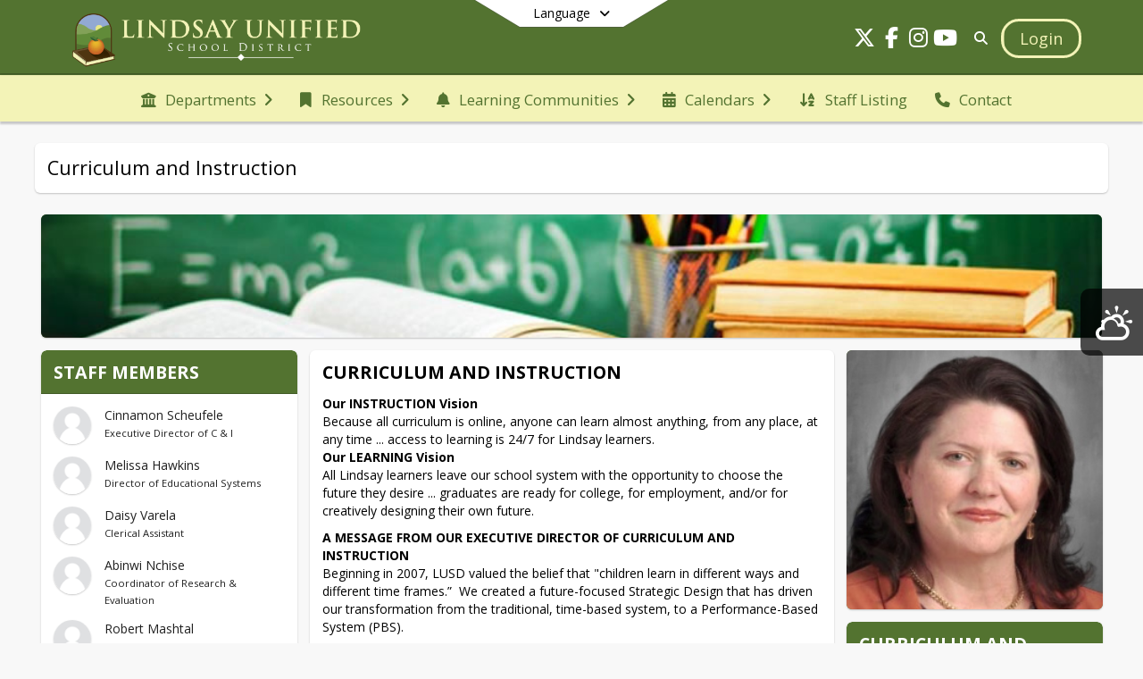

--- FILE ---
content_type: text/html; charset=utf-8
request_url: https://www.lindsay.k12.ca.us/en-US/curriculum-and-instruction-f25cc982
body_size: 32467
content:
<!DOCTYPE html><html lang="en" style="--primaryNavBackground:#537330;--secondaryNavBackground:#f3f3b7;--blocks:#537330;--elements:#002d00;--blockBgTextColorUseBlocks:#000000;--fontColor:#222222;--backgroundColor:#cecece;--fontFamily:&quot;Open Sans&quot;, sans-serif;--blocksTextColor:#FFFFFF;--backgroundColor90Opacity:rgba(206,206,206,0.90);--sb-accent-1:#fafff9;--sb-accent-2:#f3fcf2;--sb-accent-3:#e4f8e2;--sb-accent-4:#d4f3d1;--sb-accent-5:#c3eebe;--sb-accent-6:#ade7a7;--sb-accent-7:#92db8c;--sb-accent-8:#7cc476;--sb-accent-9:#002d00;--sb-accent-10:#184316;--sb-accent-11:#32792e;--sb-accent-12:#073406;--sb-accent-a1:#2bff0006;--sb-accent-a2:#14c5000d;--sb-accent-a3:#12c2001d;--sb-accent-a4:#11bd002e;--sb-accent-a5:#14bd0041;--sb-accent-a6:#12ba0058;--sb-accent-a7:#0eb00073;--sb-accent-a8:#0c920089;--sb-accent-a9:#002d00;--sb-accent-a10:#023100e9;--sb-accent-a11:#055c00d1;--sb-accent-a12:#012f00f9;--sb-contrast:#fff;--sb-surface:#e8fae680;--sb-indicator:#002d00;--sb-track:#002d00;--darkerBgColor:#537330;--darkerBgColor5:hsl(89, 41%, 30.4%);--darkerBgColor10:hsl(89, 41%, 28.8%);--primaryFontColor:rgb(255,255,255);--primaryNavBackgroundTextColor:#FFFFFF;--primaryNavBackgroundTextColorNoBlocksUseSecondary:#FFFFFF;--secondaryNavBackgroundTextColor:#537330;--lightSecondaryNavBackgroundRGB:rgba(250.2,250.2,226.2,1);--opaqueSecondaryNavBackgroundRGB:rgba(253.8,253.8,247.8,0.75);--opaquePrimaryNavBackground:rgba(83,115,48,0.95);--blockBgTextColorNoBlocksUseSecondary:#000000"><head><meta charSet="utf-8"/><meta name="viewport" content="width=device-width, initial-scale=1"/><link rel="stylesheet" href="https://cdn.schoolblocks.com/assets/_next/static/css/d6d517e8649a20ee.css" data-precedence="next"/><link rel="stylesheet" href="https://cdn.schoolblocks.com/assets/_next/static/css/e193205f9978f542.css" data-precedence="next"/><link rel="stylesheet" href="https://cdn.schoolblocks.com/assets/_next/static/css/61ad6f1b7796ac4a.css" data-precedence="next"/><link rel="stylesheet" href="https://cdn.schoolblocks.com/assets/_next/static/css/0ab870e4b470dc76.css" data-precedence="next"/><link rel="stylesheet" href="https://cdn.schoolblocks.com/assets/_next/static/css/09119f04eee24fed.css" data-precedence="next"/><link rel="stylesheet" href="https://cdn.schoolblocks.com/assets/_next/static/css/be14e6fe4da70801.css" data-precedence="next"/><link rel="stylesheet" href="https://cdn.schoolblocks.com/assets/_next/static/css/281f40bcc3baba69.css" data-precedence="next"/><link rel="stylesheet" href="https://cdn.schoolblocks.com/assets/_next/static/css/1747450399407c49.css" data-precedence="next"/><link rel="stylesheet" href="https://cdn.schoolblocks.com/assets/_next/static/css/0e653771fa8a7523.css" data-precedence="next"/><link rel="stylesheet" href="https://cdn.schoolblocks.com/assets/_next/static/css/dda1f51cc28c1ee8.css" data-precedence="next"/><link rel="stylesheet" href="https://cdn.schoolblocks.com/assets/_next/static/css/4b3809155c9f219d.css" data-precedence="next"/><link rel="stylesheet" href="https://cdn.schoolblocks.com/assets/_next/static/css/fee44c09e83a2cd4.css" data-precedence="next"/><link rel="stylesheet" href="https://cdn.schoolblocks.com/assets/_next/static/css/5247efd9bd2ee1be.css" data-precedence="next"/><link rel="stylesheet" href="https://cdn.schoolblocks.com/assets/_next/static/css/cd3f6380c3852251.css" data-precedence="next"/><link rel="stylesheet" href="https://cdn.schoolblocks.com/assets/_next/static/css/f8ddc0f579a6cb28.css" data-precedence="next"/><link rel="stylesheet" href="https://cdn.schoolblocks.com/assets/_next/static/css/b0635b946118dd66.css" data-precedence="next"/><link rel="stylesheet" href="https://cdn.schoolblocks.com/assets/_next/static/css/f7c43b0e35c11b69.css" data-precedence="next"/><link href="https://cdn.schoolblocks.com/assets/_next/static/css/1abaa2c0d28ca5b6.css" rel="stylesheet" as="style" data-precedence="dynamic"/><link href="https://cdn.schoolblocks.com/assets/_next/static/css/f249a01e4c07171a.css" rel="stylesheet" as="style" data-precedence="dynamic"/><link rel="preload" as="script" fetchPriority="low" href="https://cdn.schoolblocks.com/assets/_next/static/chunks/webpack-fd8fb5984861b465.js"/><script src="https://cdn.schoolblocks.com/assets/_next/static/chunks/87c73c54-2c14130ecc70d0df.js" async=""></script><script src="https://cdn.schoolblocks.com/assets/_next/static/chunks/cd24890f-52a5092c929e8acf.js" async=""></script><script src="https://cdn.schoolblocks.com/assets/_next/static/chunks/6468-f7de01192fefb95b.js" async=""></script><script src="https://cdn.schoolblocks.com/assets/_next/static/chunks/main-app-583bb21f97e89a29.js" async=""></script><script src="https://cdn.schoolblocks.com/assets/_next/static/chunks/6768-28a024ddf9fa7426.js" async=""></script><script src="https://cdn.schoolblocks.com/assets/_next/static/chunks/app/layout-751fae7b8be6bcc9.js" async=""></script><script src="https://cdn.schoolblocks.com/assets/_next/static/chunks/50f238d9-8def10f27ba57245.js" async=""></script><script src="https://cdn.schoolblocks.com/assets/_next/static/chunks/50e4e0f8-e80a67e5a0eb796f.js" async=""></script><script src="https://cdn.schoolblocks.com/assets/_next/static/chunks/990a3170-ed9141dfcd57cf4b.js" async=""></script><script src="https://cdn.schoolblocks.com/assets/_next/static/chunks/7365-fae1fddf2b315c88.js" async=""></script><script src="https://cdn.schoolblocks.com/assets/_next/static/chunks/8456-bf61cc0777ecf092.js" async=""></script><script src="https://cdn.schoolblocks.com/assets/_next/static/chunks/app/error-8cbfafd970a3e9ac.js" async=""></script><script src="https://cdn.schoolblocks.com/assets/_next/static/chunks/app/not-found-1fd25983133cb716.js" async=""></script><script src="https://cdn.schoolblocks.com/assets/_next/static/chunks/620c25d9-fea91c51c6aa2d3e.js" async=""></script><script src="https://cdn.schoolblocks.com/assets/_next/static/chunks/1f006d11-5668abe8d596eaa5.js" async=""></script><script src="https://cdn.schoolblocks.com/assets/_next/static/chunks/f037622c-dad58cd7d3f52102.js" async=""></script><script src="https://cdn.schoolblocks.com/assets/_next/static/chunks/e89fb3a8-3e4b091b7d1e42e8.js" async=""></script><script src="https://cdn.schoolblocks.com/assets/_next/static/chunks/8406-3eab2752c57f2571.js" async=""></script><script src="https://cdn.schoolblocks.com/assets/_next/static/chunks/8687-416e6bf3efe143ac.js" async=""></script><script src="https://cdn.schoolblocks.com/assets/_next/static/chunks/1442-18509eeff1f25fe3.js" async=""></script><script src="https://cdn.schoolblocks.com/assets/_next/static/chunks/8601-fbfa0c8a9f08dbcc.js" async=""></script><script src="https://cdn.schoolblocks.com/assets/_next/static/chunks/4139-375a57b1ba334d25.js" async=""></script><script src="https://cdn.schoolblocks.com/assets/_next/static/chunks/1880-3ef3b98a6f698cef.js" async=""></script><script src="https://cdn.schoolblocks.com/assets/_next/static/chunks/app/%5Blang%5D/%5B%5B...all%5D%5D/page-879f778d84fb7b52.js" async=""></script><link rel="preload" href="https://cdn.schoolblocks.com/assets/_next/static/css/be16770f53abb0c8.css" as="style"/><link rel="preload" href="//fonts.googleapis.com/css?family=Open+Sans:400italic,700italic,400,600,700&amp;display=swap" as="style"/><link rel="preload" href="https://unpkg.com/leaflet@1.3.4/dist/leaflet.css" as="style"/><link rel="preload" href="//translate.google.com/translate_a/element.js?cb=googleTranslateElementInit" as="script"/><link rel="preload" href="https://cdn.schoolblocks.com/assets/_next/static/chunks/6847.82dfaa6bf2d97c7e.js" as="script" fetchPriority="low"/><link rel="preload" href="https://cdn.schoolblocks.com/assets/_next/static/chunks/509.ff7d11cfc0116c05.js" as="script" fetchPriority="low"/><link rel="preload" href="https://cdn.schoolblocks.com/assets/_next/static/chunks/2515.3a8ebf80f8352ce3.js" as="script" fetchPriority="low"/><link rel="preload" href="https://cdn.schoolblocks.com/assets/_next/static/chunks/8380.5dfc747cb6a89698.js" as="script" fetchPriority="low"/><link rel="preload" href="https://cdn.schoolblocks.com/assets/_next/static/chunks/57.616ca10804b8b218.js" as="script" fetchPriority="low"/><meta name="theme-color" content="#537330"/><title>Curriculum and Instruction - Lindsay Unified School District</title><link rel="manifest" href="/manifest.webmanifest"/><meta name="x-ua-compatible" content="ie=edge,chrome=1"/><meta name="charset" content="utf-8"/><meta name="content-language" content="en-US"/><meta name="og:locale:alternate-en" content="en"/><meta name="og:locale:alternate-en-US" content="en-US"/><link rel="canonical" href="https://www.lindsay.k12.ca.us/en-US/curriculum-and-instruction-f25cc982"/><link rel="alternate" hrefLang="x-default" href="https://www.lindsay.k12.ca.us/en-US/curriculum-and-instruction-f25cc982"/><link rel="alternate" hrefLang="en" href="https://www.lindsay.k12.ca.us/en/curriculum-and-instruction-f25cc982"/><link rel="alternate" hrefLang="en-US" href="https://www.lindsay.k12.ca.us/en-US/curriculum-and-instruction-f25cc982"/><meta property="og:title" content="Curriculum and Instruction - Lindsay Unified School District"/><meta property="og:url" content="https://www.lindsay.k12.ca.us/en-US/curriculum-and-instruction-f25cc982"/><meta property="og:site_name" content="Curriculum and Instruction - Lindsay Unified School District"/><meta property="og:locale" content="en-US"/><meta property="og:type" content="website"/><meta name="twitter:card" content="summary"/><meta name="twitter:title" content="Curriculum and Instruction - Lindsay Unified School District"/><link rel="shortcut icon" href="https://images.cdn.schoolblocks.com/[base64]"/><link rel="apple-touch-icon" href="https://images.cdn.schoolblocks.com/[base64]"/><script>(self.__next_s=self.__next_s||[]).push([0,{"children":"\n            window.googleTranslateElementInit = function () {\n              var el = document.createElement(\"div\");\n              el.className = \"hidden\";\n              el.id = \"google_translate_element\";\n              document.head.appendChild(el);\n              \n              new google.translate.TranslateElement(\n                { pageLanguage: \"en\", autoDisplay: true },\n                \"google_translate_element\"\n              );\n            };\n          ","id":"google-translate-init"}])</script><link rel="stylesheet" href="//fonts.googleapis.com/css?family=Open+Sans:400italic,700italic,400,600,700&amp;display=swap"/><link rel="stylesheet" href="https://unpkg.com/leaflet@1.3.4/dist/leaflet.css"/><script src="https://cdn.schoolblocks.com/assets/_next/static/chunks/polyfills-42372ed130431b0a.js" noModule=""></script></head><body data-version="3.10.5"><div hidden=""><!--$--><!--/$--></div><div class="radix-themes light" data-radius="medium" data-scaling="100%" data-accent-color="indigo" data-gray-color="auto" data-has-background="false" data-panel-background="translucent"><div class="LanguageTool_container__gRr3u"><div class="LanguageTool_languageButtonShadow__7C14_"></div><button data-testid="language-trigger" class="LanguageTool_languageButtonContainer__lLfaF" style="background-color:white;color:black"><span><div id="arrows-small-width"><span aria-hidden="true" class="fa-angle-down fas"></span></div>Language<div id="arrows-large-width"><span aria-hidden="true" class="fa-angle-down fas"></span></div></span></button></div><div class="isNotAndroidChrome isNotIOS sb-theme-simple_and_clean sb-title-org-terraced"><div class=""><div class="sb-navigation-shown"><div id="sb-content-canvas"><span class="skiptocontent"><a tabindex="2" href="#sb-main-content">skip to main content</a><a tabindex="2" href="#navigation">skip to navigation</a></span><div class="notifications_notificationContainer__aK9eO"><div></div></div><div></div><div class="notification-container"><div id="sb-notification-drawer" class="sb-top-drawer sb-notification-drawer" style="visibility:visible"><div class="sb-top-drawer-container sb-notification open"></div></div></div><div class="HeaderShortcuts_container__UQBmC"><div><ul><li class="HeaderShortcuts_shortcutContainer__r4M28 HeaderShortcuts_icon__q6oYA"><div class="HeaderShortcuts_popup___RX_h"></div><a aria-label="Lindsay Weather" href="/en-US?orgId=64f706ce-2167-4b16-9f80-46c97b0e817e"><span aria-hidden="true" class="sbicon-cloud-sun fa-fw"></span><div class="HeaderShortcuts_popup___RX_h"><div>Lindsay Weather</div></div></a></li></ul></div></div><ul class="Header_skip__UWAUI notranslate skiptocontent"><li><a href="#navigation" tabindex="2">Skip to Navigation</a></li></ul><div class="NavigationPrimary_schoolBlocksHeader__FLzf7 NavigationPrimary_schoolBlocksHeaderWelcomePage__nHMw4 NavigationPrimary_schoolBlocksHeaderVisible__d3Cfs"><div class="SchoolBlocksHeader_centerContent__9wkU0"><nav id="primaryNav" class="sb-primary-nav sb-navbar-background sb-organization-color-primary-nav" role="navigation"><div class="sb-navbar-primary-container clearfix sb-content-width-plus-margin"><div class="sb-navbar-table"><div class="sb-navbar-row"><div class="sb-navbar-cell sb-navbar-logo-smallwidth" id="logo-cell"><div class="sb-navbar-primary-element sb-navbar-primary-element-logo sb-navbar-logo notranslate"><a aria-hidden="true" title="Lindsay Unified School District" class="sb-organization-font-color sb-home-link" tabindex="0" href="/en-US"><img loading="lazy" src="https://cdn.schoolblocks.com/organizations/8acefbe2-69fa-4649-a5c0-f48752b45595/top_nav_logo_rig57a-vertlogodrk.png" class="sb-navbar-logo" aria-label="Lindsay Unified School District" alt="Lindsay Unified School District"/></a></div></div><div class="sb-navbar-cell Header_titleAndSocial__752Kg Header_titleAndSocialTitleInvisible__rW2HW" id="title-cell"><div class="sb-navbar-primary-element" style="float:left"><a class="sb-organization-font-color sb-home-link" title="Lindsay Unified School District" tabindex="-1" href="/en-US"><h1 class="sb-navbar-title"> <!-- -->Lindsay Unified School District<!-- --> </h1></a></div><div id="socialNavItems" class="sb-navbar-primary-element" style="padding-right:10px;float:right"><ul class="Header_socialNavItems__FA_P4"><li><a class="sb-organization-font-color" target="_blank" rel="nofollow noopener noreferrer" aria-label="Link to Twitter account" tabindex="0" href="https://twitter.com/lindsayunified"><span class="fa-fw fab fa-x-twitter sb-navbar-social-media" role="presentation" aria-hidden="true"></span></a></li><li><a class="sb-organization-font-color" target="_blank" rel="nofollow noopener noreferrer" aria-label="Link to Facebook account" tabindex="0" href="https://www.facebook.com/Lindsay-Unified-School-District-269725410208557/"><span class="fa-fw fab fa-facebook-f sb-navbar-social-media" role="presentation" aria-hidden="true"></span></a></li><li><a class="sb-organization-font-color" target="_blank" rel="nofollow noopener noreferrer" aria-label="Link to Instagram account" tabindex="0" href="https://www.instagram.com/lindsayunified/"><span class="fa-fw fab fa-instagram sb-navbar-social-media" role="presentation" aria-hidden="true"></span></a></li><li><a class="sb-organization-font-color" target="_blank" rel="nofollow noopener noreferrer" aria-label="Link to Youtube account" tabindex="0" href="https://www.youtube.com/channel/UCT-KpkqgDM54vz8kdrtkVMA/featured"><span class="fa-fw fab fa-youtube sb-navbar-social-media" role="presentation" aria-hidden="true"></span></a></li></ul></div></div><div class="sb-navbar-cell" id="search-cell"><div class="sb-navbar-primary-element sb-navbar-margin-top Header_inlineBlock__1buB9"><a class="sb-organization-font-color" rel="noopener noreferrer" aria-label="Link to Search Page" tabindex="0" href="/search"><span class="fas  fa-search sb-navbar-search-icon" role="presentation" aria-hidden="true"></span></a></div></div><div class="sb-navbar-cell" style="white-space:nowrap" id="loginUserMenuButtons"><div class="sb-navbar-primary-element" style="margin-left:1em;text-align:right"><div class="UserDropDownMenu_userMenu__VQ_AU"><div><button class="btn sb-organization-color-element-bg UserDropDownMenu_userMenuButton__0KcK7" style="min-width:unset" aria-label="Open Login Modal" id="loginMenuButton"><span class="sb-navbar-button-text">Login</span></button></div></div></div></div></div></div></div></nav></div></div><span><div class="NavigationSecondary_secondary__5R2ns NavigationSecondary_navigation__RMjqD NavigationSecondary_secondaryNavBackgroundColor__cuF_a NavigationSecondary_secondaryVisible__fD0ES notranslate sb-secondary-nav sb-organization-color-secondary-nav clearfix" id="sb-secondary-nav"><div class="megaNav_cdMorphDropdown__I0XPW"><nav class="megaNav_mainNav__5d6RJ sb-content-width-plus-margin" id="navigation" role="navigation"><ul role="menubar"><li role="none" class="megaNav_mainLink__YoXfW"><button class="mainLink" role="menuitem" aria-label="Departments" aria-expanded="false" aria-haspopup="true"><span aria-hidden="true" class="fas fa-university megaNav_icon__LqJYJ"></span><span>Departments</span><span style="transform:rotate(0)" aria-hidden="true" class="fa-angle-right fas megaNav_popupArrow__k1JK2"></span></button></li><li role="none" class="megaNav_mainLink__YoXfW"><button class="mainLink" role="menuitem" aria-label="Resources" aria-expanded="false" aria-haspopup="true"><span aria-hidden="true" class="fas fa-bookmark megaNav_icon__LqJYJ"></span><span>Resources</span><span style="transform:rotate(0)" aria-hidden="true" class="fa-angle-right fas megaNav_popupArrow__k1JK2"></span></button></li><li role="none" class="megaNav_mainLink__YoXfW"><button class="mainLink" role="menuitem" aria-label="Learning Communities" aria-expanded="false" aria-haspopup="true"><span aria-hidden="true" class="fas fa-bell megaNav_icon__LqJYJ"></span><span>Learning Communities</span><span style="transform:rotate(0)" aria-hidden="true" class="fa-angle-right fas megaNav_popupArrow__k1JK2"></span></button></li><li role="none" class="megaNav_mainLink__YoXfW"><button class="mainLink" role="menuitem" aria-label="Calendars" aria-expanded="false" aria-haspopup="true"><span aria-hidden="true" class="fas fa-calendar-alt megaNav_icon__LqJYJ"></span><span>Calendars</span><span style="transform:rotate(0)" aria-hidden="true" class="fa-angle-right fas megaNav_popupArrow__k1JK2"></span></button></li><li role="none" class="megaNav_mainLink__YoXfW"><a class="mainLink" role="menuitem" aria-label="Staff Listing" aria-expanded="false" aria-haspopup="false" href="/en-US/pages/34c79829-c9fd-42f9-92f3-10de9195863c"><span aria-hidden="true" class="fas fa-sort-alpha-down megaNav_icon__LqJYJ"></span><span>Staff Listing</span></a></li><li role="none" class="megaNav_mainLink__YoXfW"><button class="mainLink" role="menuitem" aria-label="Contact" aria-expanded="false" aria-haspopup="false"><span aria-hidden="true" class="fas fa-phone megaNav_icon__LqJYJ"></span><span>Contact</span></button></li></ul></nav></div><div></div></div></span><div class="notification-container"><div id="sb-notification-drawer" class="sb-top-drawer sb-notification-drawer" style="visibility:visible"><div class="sb-top-drawer-container sb-notification open"></div></div></div><div class="MainGridPage_container__8GxxT"><div id="sb-main-content" class="sb-content-width MainGridPage_grid__Si7iM MainGridPage_gridGridPage__wCnHB"><div class="MainGridPage_header__2TrET"><div class="MainGridPage_classroomHeaderTopBlock__PuM89"><div><div class="MainGridPage_breadcrumbs__Q8hV7"><span class="MainGridPage_classroomTitle__ujFGS" data-id="f25cc982-47a2-4662-a93e-2a91dc4eb88b" contentEditable="false"><span title="Curriculum and Instruction">Curriculum and Instruction</span></span></div></div><div class="MainGridPage_rightAlignedHeader__8ZMVN"><div class="MainGridPage_classroomHeaderLabels__Jrj9e sb-main-content"><button style="cursor:pointer" class="btn btn-default pull-right MainGridPage_classroomFollowFloatingButton__mxEB_" title="Subscribe to Curriculum and Instruction" aria-label="Subscribe to Curriculum and Instruction"></button></div></div></div></div><div class="sb-grid-wrapper MainGridPage_packery__hPS7O"><div id="main-grid-container" class="sb-main-content packery" data-grid-perms="0"><div class="ElementSpacer_elementSpacer__mCBPq" aria-hidden="true"></div><div id="sb-organizations-map" class=""></div><main id="main-grid" class="packery PackeryGrid_packery__dDQhh" role="main" style="padding-top:0" data-id="f25cc982-47a2-4662-a93e-2a91dc4eb88b" data-grid-id="f25cc982-47a2-4662-a93e-2a91dc4eb88b"><div class="react-grid-layout" style="height:1382px"><article class="sb-block sb-type-message sb-w4 sb-min-height react-grid-item static react-resizable-hide react-resizable sb-h1 sb-position-locked notranslate" id="item-67d1a9b2-d793-409b-9788-002e3e7c6d52" role="article" aria-label="block" data-id="67d1a9b2-d793-409b-9788-002e3e7c6d52" data-blocktype="message" data-load-async="false" data-size-x="4" data-size-y="1" data-pos-x="0" data-pos-y="0" data-filter-string="block" data-filter-category="" style="overflow:hidden;position:absolute;left:1.151315789473684%;top:14px;width:97.69736842105263%;height:138px"><div class="sb-block-container"><div id="sb-block-message-67d1a9b2-d793-409b-9788-002e3e7c6d52" class="sb-block-message " style="position:static"><div aria-hidden="false" style="position:absolute;width:100%;height:100%" class="ScrollbarsCustom sb-blockScroller sb-organization-color-block-bg MessageBlock_blockScroller__F0XC_"><div style="position:absolute;top:0;left:0;bottom:0;right:0;overflow:hidden" class="ScrollbarsCustom-Wrapper"><div tabindex="0" class="ScrollbarsCustom-Scroller 67d1a9b2-d793-409b-9788-002e3e7c6d52" style="position:absolute;top:0;left:0;bottom:0;right:0;-webkit-overflow-scrolling:touch;overflow-y:hidden;overflow-x:hidden"><div class="ScrollbarsCustom-Content" style="box-sizing:border-box;padding:0.05px;min-height:100%;min-width:100%"><div class="sb-message-block-image sb-message-block-background-image" role="img" aria-label="image of school supplies and chalkboard" title="image of school supplies and chalkboard" style="background-image:url(&#x27;https://cdn.schoolblocks.com/organizations/8acefbe2-69fa-4649-a5c0-f48752b45595/blocks/ed83483c-4910-481d-a037-c0c86a64b1ca/rr7ee2-scuola-privata-leon-battista-alberti-ravenna-lezioni-ravenna-banner-4.jpg&#x27;)"></div><div class="sb-blockContent "><div class="Markdown_markdown__muAn3 " style="font-size:14px" translate="yes"><br></div></div></div></div></div><div style="position:absolute;overflow:hidden;border-radius:4px;background:transparent;user-select:none;width:6px;height:calc(100% - 20px);top:10px;right:0;z-index:501;display:none" class="ScrollbarsCustom-Track ScrollbarsCustom-TrackY"><div class="ScrollbarsCustom-Thumb ScrollbarsCustom-ThumbY blockScrollbar" style="cursor:default;border-radius:4px;background:#FFF;width:100%;height:0"></div></div><div style="position:absolute;overflow:hidden;border-radius:4px;background:transparent;user-select:none;height:10px;width:6px;bottom:0;left:10px;display:none" class="ScrollbarsCustom-Track ScrollbarsCustom-TrackX"><div style="cursor:pointer;border-radius:4px;background:rgba(0,0,0,.4);height:100%;width:0" class="ScrollbarsCustom-Thumb ScrollbarsCustom-ThumbX"></div></div></div></div></div></article><article class="sb-block sb-type-staff sb-w1 sb-min-height react-grid-item static react-resizable-hide react-resizable sb-h6 sb-position-locked notranslate" id="item-a8f94f7e-112f-4a2c-bede-748b512ced5d" role="article" aria-label="Staff Members" data-id="a8f94f7e-112f-4a2c-bede-748b512ced5d" data-blocktype="staff" data-load-async="false" data-size-x="1" data-size-y="6" data-pos-x="0" data-pos-y="1" data-filter-string="Staff Members" data-filter-category="" style="overflow:hidden;position:absolute;left:1.151315789473684%;top:166px;width:23.601973684210524%;height:898px"><div class="sb-block-container"><div style="position:absolute;width:100%;height:100%" class="ScrollbarsCustom sb-blockScroller sb-staff-block"><div style="position:absolute;top:0;left:0;bottom:0;right:0;overflow:hidden" class="ScrollbarsCustom-Wrapper"><div tabindex="0" class="ScrollbarsCustom-Scroller a8f94f7e-112f-4a2c-bede-748b512ced5d" style="position:absolute;top:0;left:0;bottom:0;right:0;-webkit-overflow-scrolling:touch;overflow-y:hidden;overflow-x:hidden"><div class="ScrollbarsCustom-Content" style="box-sizing:border-box;padding:0.05px;min-height:100%;min-width:100%"><div class="sb-blockHead sb-organization-color-block-bg sb-block-head-border" role="heading" data-blocktype="staff"><div class="BlockHead_editableTitle__Cx_kN" tabindex="-1"><span>Staff Members</span></div></div><div class="sb-blockContent"><ul class="staff-members"><li class="row" title="Cinnamon Scheufele"><button><div class="col-xs-3" style="padding-right:0;margin-right:0"><div class="sb-circular-profile-image sb-small-profile-image" style="background-image:url(&#x27;https://cdn.schoolblocks.com/users/cfd0237d-bc8d-46da-a46e-ca4552d3ba4b/person-placeholder.jpg&#x27;)" title="Cinnamon Scheufele"></div></div><div class="col-xs-9 sb-staff-name-with-title"><span class="notranslate">Cinnamon Scheufele</span><br/><span class="sb-staff-title">Executive Director of C &amp; I</span></div></button></li><li class="row" title="Melissa Hawkins"><button><div class="col-xs-3" style="padding-right:0;margin-right:0"><div class="sb-circular-profile-image sb-small-profile-image" style="background-image:url(&#x27;https://cdn.schoolblocks.com/users/a2329a67-a3a1-4e24-8a4e-c0efc4e85c5a/person-placeholder.jpg&#x27;)" title="Melissa Hawkins"></div></div><div class="col-xs-9 sb-staff-name-with-title"><span class="notranslate">Melissa Hawkins</span><br/><span class="sb-staff-title">Director of Educational Systems</span></div></button></li><li class="row" title="Daisy Varela"><button><div class="col-xs-3" style="padding-right:0;margin-right:0"><div class="sb-circular-profile-image sb-small-profile-image" style="background-image:url(&#x27;https://cdn.schoolblocks.com/users/8f0d71d1-faaf-42e9-a645-40ab30d6fc45/person-placeholder.jpg&#x27;)" title="Daisy Varela"></div></div><div class="col-xs-9 sb-staff-name-with-title"><span class="notranslate">Daisy Varela</span><br/><span class="sb-staff-title">Clerical Assistant</span></div></button></li><li class="row" title="Abinwi Nchise"><button><div class="col-xs-3" style="padding-right:0;margin-right:0"><div class="sb-circular-profile-image sb-small-profile-image" style="background-image:url(&#x27;https://cdn.schoolblocks.com/assets/_next/static/media/person-placeholder.0865264b.jpg&#x27;)" title="Abinwi Nchise"></div></div><div class="col-xs-9 sb-staff-name-with-title"><span class="notranslate">Abinwi Nchise</span><br/><span class="sb-staff-title">Coordinator of Research &amp; Evaluation</span></div></button></li><li class="row" title="Robert Mashtal"><button><div class="col-xs-3" style="padding-right:0;margin-right:0"><div class="sb-circular-profile-image sb-small-profile-image" style="background-image:url(&#x27;https://cdn.schoolblocks.com/users/ebdb6315-d5c5-4559-8ca4-e9bc6d90dec1/person-placeholder.jpg&#x27;)" title="Robert Mashtal"></div></div><div class="col-xs-9 sb-staff-name-with-title"><span class="notranslate">Robert Mashtal</span><br/><span class="sb-staff-title">Curriculum &amp; Instruction Technology Coordinator</span></div></button></li><li class="row" title="Jonathan Bassett"><button><div class="col-xs-3" style="padding-right:0;margin-right:0"><div class="sb-circular-profile-image sb-small-profile-image" style="background-image:url(&#x27;https://cdn.schoolblocks.com/users/68101bb6-2459-467d-9c85-2668709d6ce1/person-placeholder.jpg&#x27;)" title="Jonathan Bassett"></div></div><div class="col-xs-9 sb-staff-name-with-title"><span class="notranslate">Jonathan Bassett</span><br/><span class="sb-staff-title">K-8 Art Learning Facilitator</span></div></button></li><li class="row" title="Marisol Lemus Rangel"><button><div class="col-xs-3" style="padding-right:0;margin-right:0"><div class="sb-circular-profile-image sb-small-profile-image" style="background-image:url(&#x27;https://cdn.schoolblocks.com/assets/_next/static/media/person-placeholder.0865264b.jpg&#x27;)" title="Marisol Lemus Rangel"></div></div><div class="col-xs-9 sb-staff-name-with-title"><span class="notranslate">Marisol Lemus Rangel</span><br/><span class="sb-staff-title">C &amp; I Office Manager</span></div></button></li><li class="row" title="Nelly Lopez"><button><div class="col-xs-3" style="padding-right:0;margin-right:0"><div class="sb-circular-profile-image sb-small-profile-image" style="background-image:url(&#x27;https://cdn.schoolblocks.com/assets/_next/static/media/person-placeholder.0865264b.jpg&#x27;)" title="Nelly Lopez"></div></div><div class="col-xs-9 sb-staff-name-with-title"><span class="notranslate">Nelly Lopez</span><br/><span class="sb-staff-title">C &amp; I Specialist</span></div></button></li><li class="row" title="Rommy Rourk"><button><div class="col-xs-3" style="padding-right:0;margin-right:0"><div class="sb-circular-profile-image sb-small-profile-image" style="background-image:url(&#x27;https://cdn.schoolblocks.com/assets/_next/static/media/person-placeholder.0865264b.jpg&#x27;)" title="Rommy Rourk"></div></div><div class="col-xs-9 sb-staff-name-with-title"><span class="notranslate">Rommy Rourk</span><br/><span class="sb-staff-title">K-8 Art Learning Facilitator</span></div></button></li><li class="row" title="Elizabeth Salas"><button><div class="col-xs-3" style="padding-right:0;margin-right:0"><div class="sb-circular-profile-image sb-small-profile-image" style="background-image:url(&#x27;https://cdn.schoolblocks.com/assets/_next/static/media/person-placeholder.0865264b.jpg&#x27;)" title="Elizabeth Salas"></div></div><div class="col-xs-9 sb-staff-name-with-title"><span class="notranslate">Elizabeth Salas</span><br/><span class="sb-staff-title">C &amp; I Support Technician</span></div></button></li><li class="row" title="Elisa Sanchez"><button><div class="col-xs-3" style="padding-right:0;margin-right:0"><div class="sb-circular-profile-image sb-small-profile-image" style="background-image:url(&#x27;https://cdn.schoolblocks.com/assets/_next/static/media/person-placeholder.0865264b.jpg&#x27;)" title="Elisa Sanchez"></div></div><div class="col-xs-9 sb-staff-name-with-title"><span class="notranslate">Elisa Sanchez</span><br/><span class="sb-staff-title">C &amp; I Department Coordinator</span></div></button></li><li class="row" title="Rebecca Trujillo-Sepeda"><button><div class="col-xs-3" style="padding-right:0;margin-right:0"><div class="sb-circular-profile-image sb-small-profile-image" style="background-image:url(&#x27;https://cdn.schoolblocks.com/assets/_next/static/media/person-placeholder.0865264b.jpg&#x27;)" title="Rebecca Trujillo-Sepeda"></div></div><div class="col-xs-9 sb-staff-name-with-title"><span class="notranslate">Rebecca Trujillo-Sepeda</span><br/><span class="sb-staff-title">C &amp; I Specialist</span></div></button></li><li class="row" title="Kevin Umphfres"><button><div class="col-xs-3" style="padding-right:0;margin-right:0"><div class="sb-circular-profile-image sb-small-profile-image" style="background-image:url(&#x27;https://cdn.schoolblocks.com/users/339ae337-07a9-407a-a4e1-e7ff1990ae5d/person-placeholder.jpg&#x27;)" title="Kevin Umphfres"></div></div><div class="col-xs-9 sb-staff-name-with-title"><span class="notranslate">Kevin Umphfres</span><br/><span class="sb-staff-title">K-8 Art Learning Facilitator</span></div></button></li></ul></div></div></div></div><div style="position:absolute;overflow:hidden;border-radius:4px;background:transparent;user-select:none;width:6px;height:calc(100% - 20px);top:10px;right:0;z-index:501;display:none" class="ScrollbarsCustom-Track ScrollbarsCustom-TrackY"><div class="ScrollbarsCustom-Thumb ScrollbarsCustom-ThumbY blockScrollbar" style="cursor:default;border-radius:4px;background:rgba(0,0,0,.4);width:100%;height:0"></div></div><div style="position:absolute;overflow:hidden;border-radius:4px;background:transparent;user-select:none;height:10px;width:6px;bottom:0;left:10px;display:none" class="ScrollbarsCustom-Track ScrollbarsCustom-TrackX"><div style="cursor:pointer;border-radius:4px;background:rgba(0,0,0,.4);height:100%;width:0" class="ScrollbarsCustom-Thumb ScrollbarsCustom-ThumbX"></div></div></div></div></article><article class="sb-block sb-type-message sb-w2 sb-min-height react-grid-item static react-resizable-hide react-resizable sb-h3 sb-position-locked notranslate" id="item-2478c19e-4081-459c-9222-4423bfec07e0" role="article" aria-label="block" data-id="2478c19e-4081-459c-9222-4423bfec07e0" data-blocktype="message" data-load-async="false" data-size-x="2" data-size-y="3" data-pos-x="1" data-pos-y="1" data-filter-string="block" data-filter-category="" style="overflow:hidden;position:absolute;left:25.904605263157894%;top:166px;width:48.27302631578947%;height:442px"><div class="sb-block-container"><div id="sb-block-message-2478c19e-4081-459c-9222-4423bfec07e0" class="sb-block-message " style="position:static"><div aria-hidden="false" style="position:absolute;width:100%;height:100%" class="ScrollbarsCustom sb-blockScroller sb-organization-color-block-font MessageBlock_blockScroller__F0XC_"><div style="position:absolute;top:0;left:0;bottom:0;right:0;overflow:hidden" class="ScrollbarsCustom-Wrapper"><div tabindex="0" class="ScrollbarsCustom-Scroller 2478c19e-4081-459c-9222-4423bfec07e0" style="position:absolute;top:0;left:0;bottom:0;right:0;-webkit-overflow-scrolling:touch;overflow-y:hidden;overflow-x:hidden"><div class="ScrollbarsCustom-Content" style="box-sizing:border-box;padding:0.05px;min-height:100%;min-width:100%"><div class="sb-blockHead sb-organization-color-block-font" data-blocktype="message"><span>Curriculum and Instruction</span></div><div class="sb-blockContent "><div class="Markdown_markdown__muAn3 " style="font-size:14px" translate="yes"><p><strong>Our INSTRUCTION Vision</strong>
Because all curriculum is online, anyone can learn almost anything, from any place, at any time ... access to learning is 24/7 for Lindsay learners.
<strong>Our LEARNING Vision</strong>
All Lindsay learners leave our school system with the opportunity to choose the future they desire ... graduates are ready for college, for employment, and/or for creatively designing their own future.</p>
<p><strong>A MESSAGE FROM OUR EXECUTIVE DIRECTOR OF CURRICULUM AND INSTRUCTION</strong>
Beginning in 2007, LUSD valued the belief that &quot;children learn in different ways and different time frames.”  We created a future-focused Strategic Design that has driven our transformation from the traditional, time-based system, to a Performance-Based System (PBS).<br />
In Lindsay, we take great pride in our transformational work and continue to focus on becoming a 21st-century learning community where grade levels are non-existent and each learner receives a personalized education.</p></div></div></div></div></div><div style="position:absolute;overflow:hidden;border-radius:4px;background:transparent;user-select:none;width:6px;height:calc(100% - 20px);top:10px;right:0;z-index:501;display:none" class="ScrollbarsCustom-Track ScrollbarsCustom-TrackY"><div class="ScrollbarsCustom-Thumb ScrollbarsCustom-ThumbY blockScrollbar" style="cursor:default;border-radius:4px;background:rgba(0, 0, 0, .4);width:100%;height:0"></div></div><div style="position:absolute;overflow:hidden;border-radius:4px;background:transparent;user-select:none;height:10px;width:6px;bottom:0;left:10px;display:none" class="ScrollbarsCustom-Track ScrollbarsCustom-TrackX"><div style="cursor:pointer;border-radius:4px;background:rgba(0,0,0,.4);height:100%;width:0" class="ScrollbarsCustom-Thumb ScrollbarsCustom-ThumbX"></div></div></div></div></div></article><article class="sb-block sb-type-message sb-w1 sb-min-height react-grid-item static react-resizable-hide react-resizable sb-h2 sb-position-locked notranslate" id="item-69a37f1b-5260-4fe3-9e36-f01614c73ed9" role="article" aria-label="block" data-id="69a37f1b-5260-4fe3-9e36-f01614c73ed9" data-blocktype="message" data-load-async="false" data-size-x="1" data-size-y="2" data-pos-x="3" data-pos-y="1" data-filter-string="block" data-filter-category="" style="overflow:hidden;position:absolute;left:75.32894736842105%;top:166px;width:23.601973684210524%;height:290px"><div class="sb-block-container"><div id="sb-block-message-69a37f1b-5260-4fe3-9e36-f01614c73ed9" class="sb-block-message " style="position:static"><div aria-hidden="false" style="position:absolute;width:100%;height:100%" class="ScrollbarsCustom sb-blockScroller sb-organization-color-block-bg MessageBlock_blockScroller__F0XC_"><div style="position:absolute;top:0;left:0;bottom:0;right:0;overflow:hidden" class="ScrollbarsCustom-Wrapper"><div tabindex="0" class="ScrollbarsCustom-Scroller 69a37f1b-5260-4fe3-9e36-f01614c73ed9" style="position:absolute;top:0;left:0;bottom:0;right:0;-webkit-overflow-scrolling:touch;overflow-y:hidden;overflow-x:hidden"><div class="ScrollbarsCustom-Content" style="box-sizing:border-box;padding:0.05px;min-height:100%;min-width:100%"><a title="" target="_blank" rel="nofollow noopener noreferrer" href="https://photos.google.com/photo/AF1QipN-wKZTxRj7c3W2s3_1wUd5or_xwnjKk52op9bc"><div class="sb-message-block-image sb-message-block-background-image" role="img" aria-label="image of Cinnamon Scheufele" title="image of Cinnamon Scheufele" style="background-image:url(&#x27;https://cdn.schoolblocks.com/organizations/f25cc982-47a2-4662-a93e-2a91dc4eb88b/blocks/69a37f1b-5260-4fe3-9e36-f01614c73ed9/1t76ex-CINNAMON%20SCHEUFELE%202022.jpg&#x27;)"></div><div class="sb-blockContent "><div class="Markdown_markdown__muAn3 " style="font-size:14px" translate="yes"><br></div></div></a></div></div></div><div style="position:absolute;overflow:hidden;border-radius:4px;background:transparent;user-select:none;width:6px;height:calc(100% - 20px);top:10px;right:0;z-index:501;display:none" class="ScrollbarsCustom-Track ScrollbarsCustom-TrackY"><div class="ScrollbarsCustom-Thumb ScrollbarsCustom-ThumbY blockScrollbar" style="cursor:default;border-radius:4px;background:#FFF;width:100%;height:0"></div></div><div style="position:absolute;overflow:hidden;border-radius:4px;background:transparent;user-select:none;height:10px;width:6px;bottom:0;left:10px;display:none" class="ScrollbarsCustom-Track ScrollbarsCustom-TrackX"><div style="cursor:pointer;border-radius:4px;background:rgba(0,0,0,.4);height:100%;width:0" class="ScrollbarsCustom-Thumb ScrollbarsCustom-ThumbX"></div></div></div></div></div></article><article class="sb-block sb-type-quicklink sb-w1 sb-min-height react-grid-item react-draggable react-resizable sb-h3 notranslate" id="item-c144f002-c3db-4a42-a3fa-f1d15239f30f" role="article" aria-label="Curriculum and Instruction" data-id="c144f002-c3db-4a42-a3fa-f1d15239f30f" data-blocktype="quicklink" data-load-async="false" data-size-x="1" data-size-y="3" data-pos-x="0" data-pos-y="0" data-filter-string="Curriculum and Instruction" data-filter-category="" style="overflow:hidden;position:absolute;left:75.32894736842105%;top:470px;width:23.601973684210524%;height:442px"><div class="sb-block-container"><div style="position:absolute;width:100%;height:100%" class="ScrollbarsCustom sb-blockScroller "><div style="position:absolute;top:0;left:0;bottom:0;right:0;overflow:hidden" class="ScrollbarsCustom-Wrapper"><div tabindex="0" class="ScrollbarsCustom-Scroller c144f002-c3db-4a42-a3fa-f1d15239f30f" style="position:absolute;top:0;left:0;bottom:0;right:0;-webkit-overflow-scrolling:touch;overflow-y:hidden;overflow-x:hidden"><div class="ScrollbarsCustom-Content" style="box-sizing:border-box;padding:0.05px;min-height:100%;min-width:100%"><div class="sb-blockHead sb-organization-color-block-bg sb-block-head-border" role="heading" data-blocktype="quicklink"><div class="BlockHead_editableTitle__Cx_kN" tabindex="-1"><span>Curriculum and Instruction</span></div></div><div class="sb-blockContent sb-block-list sb-sub QuicklinkBlock_blockList__5KF0O QuicklinkBlock_sbSub__xyyuQ sb-organization-color-element-font"><ul><li class="QuicklinkBlock_linkItem__NPZ_U"><span aria-hidden="true" class="fas fa-street-view fa-fw"></span><span><a href="https://www.lindsay.k12.ca.us/pbs-direct-visit-9de1064f">PBS District Visit</a></span></li><li class="QuicklinkBlock_linkItem__NPZ_U"><span aria-hidden="true" class="sbicon-people-9 fa-fw"></span><span><a href="https://www.lindsay.k12.ca.us/en-US/lcap-62f8351a">LCAP</a></span></li><li class="QuicklinkBlock_linkItem__NPZ_U"><span aria-hidden="true" class="sbicon-people-4 fa-fw"></span><span><a href="/en-US/pages/1471ab37-617a-466e-b484-91611a3620b4">English Learner Services</a></span></li><li class="QuicklinkBlock_linkItem__NPZ_U"><span aria-hidden="true" class="fas fa-landmark fa-fw"></span><span><a href="/en-US/pages/a6318fc0-7dee-463d-8611-dc0e92285dd4">Prop 28</a></span></li><li class="QuicklinkBlock_linkItem__NPZ_U"><span aria-hidden="true" class="sbicon-chart-bar fa-fw"></span><span><a href="/en-US/pages/faa65b06-23c1-4634-bbcb-2d5167f9b160">Research &amp; Evaluation</a></span></li><li class="QuicklinkBlock_linkItem__NPZ_U"><span aria-hidden="true" class="sbicon-people-6 fa-fw"></span><span><a target="_blank" rel="nofollow noopener noreferrer" href="https://sites.google.com/learningaccelerator.org/lusd-empowered-educators/home?authuser=0">Empowered Educators</a></span></li><li class="QuicklinkBlock_linkItem__NPZ_U"><span aria-hidden="true" class="fas fa-home fa-fw"></span><span><a href="https://www.lindsay.k12.ca.us/home-learning-plan-8d44e6c5">Home Learning Plan</a></span></li><li class="QuicklinkBlock_linkItem__NPZ_U"><span aria-hidden="true" class="fas fa-chalkboard-teacher fa-fw"></span><span><a href="https://www.lindsay.k12.ca.us/transformational-technology-ecf7af8c">Transformational Technology</a></span></li><li class="QuicklinkBlock_linkItem__NPZ_U"><span aria-hidden="true" class="sbicon-people-7 fa-fw"></span><span><a href="/en-US/pages/ff8db265-03ff-443a-9e59-2aae8e4f8a67">Single Plan for Student Achievement</a></span></li><li class="QuicklinkBlock_linkItem__NPZ_U"><span aria-hidden="true" class="sbicon-focus-school-software fa-fw"></span><span><a href="/en-US/pages/3cdf3341-788b-45b2-8f34-3e91a8299c9e">Varsity Tutors</a></span></li></ul></div></div></div></div><div style="position:absolute;overflow:hidden;border-radius:4px;background:transparent;user-select:none;width:6px;height:calc(100% - 20px);top:10px;right:0;z-index:501;display:none" class="ScrollbarsCustom-Track ScrollbarsCustom-TrackY"><div class="ScrollbarsCustom-Thumb ScrollbarsCustom-ThumbY blockScrollbar" style="cursor:default;border-radius:4px;background:rgba(0,0,0,.4);width:100%;height:0"></div></div><div style="position:absolute;overflow:hidden;border-radius:4px;background:transparent;user-select:none;height:10px;width:6px;bottom:0;left:10px;display:none" class="ScrollbarsCustom-Track ScrollbarsCustom-TrackX"><div style="cursor:pointer;border-radius:4px;background:rgba(0,0,0,.4);height:100%;width:0" class="ScrollbarsCustom-Thumb ScrollbarsCustom-ThumbX"></div></div></div></div></article><article class="sb-block sb-type-message sb-w2 sb-min-height react-grid-item react-draggable react-resizable sb-h3 notranslate" id="item-20e2ff78-936b-466d-a11c-e026e72979cb" role="article" aria-label="block" data-id="20e2ff78-936b-466d-a11c-e026e72979cb" data-blocktype="message" data-load-async="false" data-size-x="2" data-size-y="3" data-pos-x="0" data-pos-y="0" data-filter-string="block" data-filter-category="" style="overflow:hidden;position:absolute;left:25.904605263157894%;top:622px;width:48.27302631578947%;height:442px"><div class="sb-block-container"><div id="sb-block-message-20e2ff78-936b-466d-a11c-e026e72979cb" class="sb-block-message " style="position:static"><div aria-hidden="false" style="position:absolute;width:100%;height:100%" class="ScrollbarsCustom sb-blockScroller sb-organization-color-block-font MessageBlock_blockScroller__F0XC_"><div style="position:absolute;top:0;left:0;bottom:0;right:0;overflow:hidden" class="ScrollbarsCustom-Wrapper"><div tabindex="0" class="ScrollbarsCustom-Scroller 20e2ff78-936b-466d-a11c-e026e72979cb" style="position:absolute;top:0;left:0;bottom:0;right:0;-webkit-overflow-scrolling:touch;overflow-y:hidden;overflow-x:hidden"><div class="ScrollbarsCustom-Content" style="box-sizing:border-box;padding:0.05px;min-height:100%;min-width:100%"><div class="sb-message-block-image sb-message-block-background-image" role="img" aria-label="PBS System" title="PBS System" style="background-image:url(&#x27;https://cdn.schoolblocks.com/organizations/f25cc982-47a2-4662-a93e-2a91dc4eb88b/blocks/aa7d7cd5-3a4d-4874-b5fa-b1f7c93c4586/PBS%20Image.jpg&#x27;)"></div></div></div></div><div style="position:absolute;overflow:hidden;border-radius:4px;background:transparent;user-select:none;width:6px;height:calc(100% - 20px);top:10px;right:0;z-index:501;display:none" class="ScrollbarsCustom-Track ScrollbarsCustom-TrackY"><div class="ScrollbarsCustom-Thumb ScrollbarsCustom-ThumbY blockScrollbar" style="cursor:default;border-radius:4px;background:rgba(0, 0, 0, .4);width:100%;height:0"></div></div><div style="position:absolute;overflow:hidden;border-radius:4px;background:transparent;user-select:none;height:10px;width:6px;bottom:0;left:10px;display:none" class="ScrollbarsCustom-Track ScrollbarsCustom-TrackX"><div style="cursor:pointer;border-radius:4px;background:rgba(0,0,0,.4);height:100%;width:0" class="ScrollbarsCustom-Thumb ScrollbarsCustom-ThumbX"></div></div></div></div></div></article><article class="sb-block sb-type-section sb-w1 sb-min-height react-grid-item react-draggable react-resizable sb-h2 notranslate" id="item-a6318fc0-7dee-463d-8611-dc0e92285dd4" role="article" aria-label="Proposition 28" data-id="a6318fc0-7dee-463d-8611-dc0e92285dd4" data-blocktype="section" data-load-async="false" data-size-x="1" data-size-y="2" data-pos-x="0" data-pos-y="0" data-filter-string="Proposition 28" data-filter-category="" style="overflow:hidden;position:absolute;left:75.32894736842105%;top:926px;width:23.601973684210524%;height:290px"><div class="sb-block-container"><a class="sb-block-link" href="/pages/a6318fc0-7dee-463d-8611-dc0e92285dd4"><div style="position:absolute;width:100%;height:100%" class="ScrollbarsCustom sb-blockScroller sb-organization-color-block-font"><div style="position:absolute;top:0;left:0;bottom:0;right:0;overflow:hidden" class="ScrollbarsCustom-Wrapper"><div tabindex="0" class="ScrollbarsCustom-Scroller a6318fc0-7dee-463d-8611-dc0e92285dd4" style="position:absolute;top:0;left:0;bottom:0;right:0;-webkit-overflow-scrolling:touch;overflow-y:hidden;overflow-x:hidden"><div class="ScrollbarsCustom-Content" style="box-sizing:border-box;padding:0.05px;min-height:100%;min-width:100%"><div class="sb-blockHead sb-organization-color-block-bg sb-block-head-border" role="heading" data-blocktype="section"><span>Proposition 28</span></div><div class="sb-blockContent"><ul class="sb-section-list"><li><div class="clearfix"><div class="sb-section-item-picture clearfix " style="background-color:#666;color:#fff"><span class="fa-2x fas fa-link" role="img" aria-label="Quick Link"></span></div><span>Prop 28 School Plans</span></div></li><li><div class="clearfix"><div class="sb-section-item-picture clearfix " style="background-color:#666;color:#fff"><span class="fa-2x fas fa-link" role="img" aria-label="Quick Link"></span></div><span>Proposition 28 - Arts and Music in Schools Funding Annual Report</span></div></li></ul></div></div></div></div><div style="position:absolute;overflow:hidden;border-radius:4px;background:transparent;user-select:none;width:6px;height:calc(100% - 20px);top:10px;right:0;z-index:501;display:none" class="ScrollbarsCustom-Track ScrollbarsCustom-TrackY"><div class="ScrollbarsCustom-Thumb ScrollbarsCustom-ThumbY blockScrollbar" style="cursor:default;border-radius:4px;background:rgba(0,0,0,.4);width:100%;height:0"></div></div><div style="position:absolute;overflow:hidden;border-radius:4px;background:transparent;user-select:none;height:10px;width:6px;bottom:0;left:10px;display:none" class="ScrollbarsCustom-Track ScrollbarsCustom-TrackX"><div style="cursor:pointer;border-radius:4px;background:rgba(0,0,0,.4);height:100%;width:0" class="ScrollbarsCustom-Thumb ScrollbarsCustom-ThumbX"></div></div></div></a></div></article><article class="sb-block sb-type-section sb-w3 sb-min-height react-grid-item react-draggable react-resizable sb-h2 notranslate" id="item-7c6f392d-fb53-4006-a17f-ee9257cdcfa8" role="article" aria-label="Apprenticeships" data-id="7c6f392d-fb53-4006-a17f-ee9257cdcfa8" data-blocktype="section" data-load-async="false" data-size-x="3" data-size-y="2" data-pos-x="0" data-pos-y="0" data-filter-string="Apprenticeships" data-filter-category="" style="overflow:hidden;position:absolute;left:1.151315789473684%;top:1078px;width:73.02631578947368%;height:290px"><div class="sb-block-container"><a class="sb-block-link" href="/pages/7c6f392d-fb53-4006-a17f-ee9257cdcfa8"><div style="position:absolute;width:100%;height:100%" class="ScrollbarsCustom sb-blockScroller sb-organization-color-block-font"><div style="position:absolute;top:0;left:0;bottom:0;right:0;overflow:hidden" class="ScrollbarsCustom-Wrapper"><div tabindex="0" class="ScrollbarsCustom-Scroller 7c6f392d-fb53-4006-a17f-ee9257cdcfa8" style="position:absolute;top:0;left:0;bottom:0;right:0;-webkit-overflow-scrolling:touch;overflow-y:hidden;overflow-x:hidden"><div class="ScrollbarsCustom-Content" style="box-sizing:border-box;padding:0.05px;min-height:100%;min-width:100%"><div class="sb-blockHead sb-organization-color-block-bg sb-block-head-border" role="heading" data-blocktype="section"><span>Apprenticeships</span></div><div class="sb-blockContent"><ul class="sb-section-list"><li><div class="clearfix"><div class="sb-section-item-picture clearfix sb-organization-color-block-font"><span class="fa-2x fas fa-comment fa-flip-horizontal" role="img" aria-label="Message"></span></div><span>California Division of Apprenticeship Standards</span></div></li><li><div class="clearfix"><div class="sb-section-item-picture clearfix sb-organization-color-block-font"><img loading="lazy" style="height:100%" src="https://cdn.schoolblocks.com/organizations/7c6f392d-fb53-4006-a17f-ee9257cdcfa8/blocks/2385811c-b2a0-4b54-971e-acdb431f00af/DIR Logo.png" title="Apprenticeship Programs Information" class="" aria-label="Apprenticeship Programs Information" alt="Apprenticeship Programs Information"/></div><span>Apprenticeship Programs Information</span></div></li><li><div class="clearfix"><div class="sb-section-item-picture clearfix sb-organization-color-block-font"><img loading="lazy" style="height:100%" src="https://cdn.schoolblocks.com/organizations/7c6f392d-fb53-4006-a17f-ee9257cdcfa8/blocks/0b48ca5e-bd95-4b8c-b569-941dc38f6409/DIR Logo.png" title="Division of Apprenticeship Standards’ database" class="" aria-label="Division of Apprenticeship Standards’ database" alt="Division of Apprenticeship Standards’ database"/></div><span>Division of Apprenticeship Standards’ database</span></div></li></ul></div></div></div></div><div style="position:absolute;overflow:hidden;border-radius:4px;background:transparent;user-select:none;width:6px;height:calc(100% - 20px);top:10px;right:0;z-index:501;display:none" class="ScrollbarsCustom-Track ScrollbarsCustom-TrackY"><div class="ScrollbarsCustom-Thumb ScrollbarsCustom-ThumbY blockScrollbar" style="cursor:default;border-radius:4px;background:rgba(0,0,0,.4);width:100%;height:0"></div></div><div style="position:absolute;overflow:hidden;border-radius:4px;background:transparent;user-select:none;height:10px;width:6px;bottom:0;left:10px;display:none" class="ScrollbarsCustom-Track ScrollbarsCustom-TrackX"><div style="cursor:pointer;border-radius:4px;background:rgba(0,0,0,.4);height:100%;width:0" class="ScrollbarsCustom-Thumb ScrollbarsCustom-ThumbX"></div></div></div></a></div></article><article class="sb-block sb-type-section sb-w1 sb-min-height react-grid-item react-draggable react-resizable sb-h1 notranslate" id="item-3cdf3341-788b-45b2-8f34-3e91a8299c9e" role="article" aria-label="Varsity Tutors" data-id="3cdf3341-788b-45b2-8f34-3e91a8299c9e" data-blocktype="section" data-load-async="false" data-size-x="1" data-size-y="1" data-pos-x="0" data-pos-y="0" data-filter-string="Varsity Tutors" data-filter-category="" style="overflow:hidden;position:absolute;left:75.32894736842105%;top:1230px;width:23.601973684210524%;height:138px"><div class="sb-block-container"><a class="sb-block-link" href="/pages/3cdf3341-788b-45b2-8f34-3e91a8299c9e"><div style="position:absolute;width:100%;height:100%" class="ScrollbarsCustom sb-blockScroller sb-organization-color-block-font"><div style="position:absolute;top:0;left:0;bottom:0;right:0;overflow:hidden" class="ScrollbarsCustom-Wrapper"><div tabindex="0" class="ScrollbarsCustom-Scroller 3cdf3341-788b-45b2-8f34-3e91a8299c9e" style="position:absolute;top:0;left:0;bottom:0;right:0;-webkit-overflow-scrolling:touch;overflow-y:hidden;overflow-x:hidden"><div class="ScrollbarsCustom-Content" style="box-sizing:border-box;padding:0.05px;min-height:100%;min-width:100%"><div class="sb-blockHead sb-organization-color-block-bg sb-block-head-border" role="heading" data-blocktype="section"><span>Varsity Tutors</span></div><div class="sb-blockContent"><ul class="sb-section-list"><li><div class="clearfix"><div class="sb-section-item-picture clearfix sb-organization-color-block-font"><span class="fa-2x fas fa-comment fa-flip-horizontal" role="img" aria-label="Message"></span></div><span>Free Online Tutoring with Varsity Tutors</span></div></li><li><div class="clearfix"><div class="sb-section-item-picture clearfix sb-organization-color-block-font"><img loading="lazy" style="height:100%" src="https://cdn.schoolblocks.com/organizations/3cdf3341-788b-45b2-8f34-3e91a8299c9e/blocks/a73002a3-182e-4bcd-b998-0630b50290a2/Varsity Tutors Video (English).png" title="Message" class="" aria-label="Message" alt="Message"/></div><span>Message</span></div></li><li><div class="clearfix"><div class="sb-section-item-picture clearfix sb-organization-color-block-font"><img loading="lazy" style="height:100%" src="https://cdn.schoolblocks.com/organizations/3cdf3341-788b-45b2-8f34-3e91a8299c9e/blocks/a475823e-fabc-4257-8d89-ad80778be939/Varsity Tutors Video (Español).png" title="Message" class="" aria-label="Message" alt="Message"/></div><span>Message</span></div></li><li><div class="clearfix"><div class="sb-section-item-picture clearfix sb-organization-color-block-font"><img loading="lazy" style="height:100%" src="https://cdn.schoolblocks.com/organizations/3cdf3341-788b-45b2-8f34-3e91a8299c9e/blocks/432e1490-7829-48e9-8a91-ac04d72dfaec/Practice Tests and PLPs.png" title="Message" class="" aria-label="Message" alt="Message"/></div><span>Message</span></div></li><li><div class="clearfix"><div class="sb-section-item-picture clearfix sb-organization-color-block-font"><img loading="lazy" style="height:100%" src="https://cdn.schoolblocks.com/organizations/3cdf3341-788b-45b2-8f34-3e91a8299c9e/blocks/3ad534e5-65fb-4dbd-848c-a981d3505660/Live Group Classes.png" title="Message" class="" aria-label="Message" alt="Message"/></div><span>Message</span></div></li><li><div class="clearfix"><div class="sb-section-item-picture clearfix sb-organization-color-block-font"><img loading="lazy" style="height:100%" src="https://cdn.schoolblocks.com/organizations/3cdf3341-788b-45b2-8f34-3e91a8299c9e/blocks/b741cf08-0fbc-4761-b3e8-33f9228574a6/On-Demand Essay Review.png" title="Message" class="" aria-label="Message" alt="Message"/></div><span>Message</span></div></li><li><div class="clearfix"><div class="sb-section-item-picture clearfix " style="background-color:#666;color:#fff"><span class="fa-2x fas fa-link" role="img" aria-label="Quick Link"></span></div><span>Links</span></div></li><li><div class="clearfix"><div class="sb-section-item-picture clearfix sb-organization-color-block-font"><img loading="lazy" style="height:100%" src="https://cdn.schoolblocks.com/organizations/3cdf3341-788b-45b2-8f34-3e91a8299c9e/blocks/cf2753cd-15b0-444e-b62f-f110a38d834c/College and Career Readiness.png" title="Message" class="" aria-label="Message" alt="Message"/></div><span>Message</span></div></li><li><div class="clearfix"><div class="sb-section-item-picture clearfix sb-organization-color-block-font"><img loading="lazy" style="height:100%" src="https://cdn.schoolblocks.com/organizations/3cdf3341-788b-45b2-8f34-3e91a8299c9e/blocks/15405759-2249-4dd8-8293-b352e76fbadc/Enrichment Classes.png" title="Message" class="" aria-label="Message" alt="Message"/></div><span>Message</span></div></li><li><div class="clearfix"><div class="sb-section-item-picture clearfix sb-organization-color-block-font"><img loading="lazy" style="height:100%" src="https://cdn.schoolblocks.com/organizations/3cdf3341-788b-45b2-8f34-3e91a8299c9e/blocks/5a26363a-456e-4fbc-ab26-010914ae0fc2/24-7 On Demand Tutoring.png" title="Message" class="" aria-label="Message" alt="Message"/></div><span>Message</span></div></li><li><div class="clearfix"><div class="sb-section-item-picture clearfix sb-organization-color-block-font"><img loading="lazy" style="height:100%" src="https://cdn.schoolblocks.com/organizations/3cdf3341-788b-45b2-8f34-3e91a8299c9e/blocks/297c8af4-e40a-432c-a1d6-f9ffbd0f0c66/Self-Study and Practice Problems.png" title="Message" class="" aria-label="Message" alt="Message"/></div><span>Message</span></div></li><li><div class="clearfix"><div class="sb-section-item-picture clearfix sb-organization-color-block-font"><img loading="lazy" style="height:100%" src="https://cdn.schoolblocks.com/organizations/3cdf3341-788b-45b2-8f34-3e91a8299c9e/blocks/815d021d-c6a8-4c61-9c93-c0fbe7bf1b02/Celebrity-Led Courses.png" title="Message" class="" aria-label="Message" alt="Message"/></div><span>Message</span></div></li></ul></div></div></div></div><div style="position:absolute;overflow:hidden;border-radius:4px;background:transparent;user-select:none;width:6px;height:calc(100% - 20px);top:10px;right:0;z-index:501;display:none" class="ScrollbarsCustom-Track ScrollbarsCustom-TrackY"><div class="ScrollbarsCustom-Thumb ScrollbarsCustom-ThumbY blockScrollbar" style="cursor:default;border-radius:4px;background:rgba(0,0,0,.4);width:100%;height:0"></div></div><div style="position:absolute;overflow:hidden;border-radius:4px;background:transparent;user-select:none;height:10px;width:6px;bottom:0;left:10px;display:none" class="ScrollbarsCustom-Track ScrollbarsCustom-TrackX"><div style="cursor:pointer;border-radius:4px;background:rgba(0,0,0,.4);height:100%;width:0" class="ScrollbarsCustom-Thumb ScrollbarsCustom-ThumbX"></div></div></div></a></div></article></div></main></div></div></div></div></div></div></div></div><div id="page-footer-container"><footer class="FooterCS_mainFooter__vhHdc notranslate"><div class="FooterCS_navContainer__bxhmx"><div class="FooterCS_addressColumn__slIoY FooterCS_footerColumn__H_9rc"><h3>Lindsay Unified School District</h3><div><div><span aria-hidden="true" class="flaticon-map"></span></div><div><address aria-label="Address for Lindsay Unified School District" class="notranslate"><p>371 E Hermosa</p><p>LINDSAY, <!-- -->CA <!-- -->93247</p></address></div></div><div><div><span aria-hidden="true" class="flaticon-telephone-of-old-design" title="Primary Phone Number"></span></div><div><div class="phone-number-container"><a aria-label="Call primary phone number +1 559-562-5111" href="tel:+15595625111" class="phone-number-link">+1 559 562 5111</a></div></div></div><div><div><span title="Fax" aria-hidden="true" class="fa-print fas"></span></div><div><div class="phone-number-container"><span aria-label="Fax +1 559-562-6145" class="phone-number">+1 559 562 6145</span></div></div></div></div><div class="FooterCS_navColumn__btQLC FooterCS_footerColumn__H_9rc"><h3><a href="https://www.lindsay.k12.ca.us/en-us">district</a></h3><ul><li><a title="Staff Listing" href="/en-US/pages/34c79829-c9fd-42f9-92f3-10de9195863c"><span aria-hidden="true" class="fas fa-sort-alpha-down"></span> <!-- -->Staff Listing</a></li><li><button title="Contact"><span aria-hidden="true" class="fas fa-phone"></span> <!-- -->Contact</button></li></ul></div><div class="FooterCS_navColumn__btQLC FooterCS_footerColumn__H_9rc"><h3 class="notranslate">FOLLOW US</h3><ul><li class="FooterCS_followFooter__7Ebej"><button style="cursor:pointer" class="btn btn-default pull-right MainGridPage_classroomFollowFloatingButton__mxEB_" title="Subscribe to Lindsay Unified School District" aria-label="Subscribe to Lindsay Unified School District"></button></li><li class="notranslate"><a title="Twitter" target="_blank" rel="nofollow noopener noreferrer" href="https://twitter.com/lindsayunified"><span aria-hidden="true" class="fa-x-twitter fab"></span> Twitter</a></li><li class="notranslate"><a title="Facebook" target="_blank" rel="nofollow noopener noreferrer" href="https://www.facebook.com/Lindsay-Unified-School-District-269725410208557/"><span aria-hidden="true" class="fa-facebook-f fab"></span> Facebook</a></li><li class="notranslate"><a title="Instagram" target="_blank" rel="nofollow noopener noreferrer" href="https://www.instagram.com/lindsayunified/"><span aria-hidden="true" class="fa-instagram fab"></span> Instagram</a></li><li class="notranslate"><a title="Youtube" target="_blank" rel="nofollow noopener noreferrer" href="https://www.youtube.com/channel/UCT-KpkqgDM54vz8kdrtkVMA/featured"><span aria-hidden="true" class="fa-youtube fab"></span> Youtube</a></li><li><a title="Privacy Policy" target="_blank" rel="nofollow noopener noreferrer" href="https://www.schoolblocks.com/privacy.html"><span aria-hidden="true" class="fa-lock fas"></span> Privacy Policy</a></li></ul></div></div><div class="FooterCS_footerText__jkLaP"><span class="SimplePopupEditor_container__CLh6k"><span></span></span></div><div class="PoweredByCS_poweredByContainer__mmAvo"><div><button class="PoweredByCS_loginButton__Gvyk3">Login</button></div><small>This website is powered by <span><a target="_blank" rel="nofollow noopener noreferrer" href="https://www.schoolblocks.com">SchoolBlocks</a> and <a target="_blank" rel="nofollow noopener noreferrer" href="https://www.schoolfeed.org">SchoolFeed</a></span></small></div></footer><div id="allModalContainer"></div><div></div><div class="MobileNavFooter_container__ILg60"><ul class="MobileNavFooter_unorderedList___A4O8"><li class="MobileNavFooter_listItem__LEd60"><a title="Home" class="MobileNavFooter_menuButton__iBBMT" href="/en-US"><span><span aria-hidden="true" class="fa-home fa-2x fas"></span><span class="MobileNavFooter_menuItemName__G4FXW">Home</span></span></a></li><li class="MobileNavFooter_listItem__LEd60"><button aria-label="Open Account Menu" class="MobileNavFooter_menuButton__iBBMT"><span><span aria-hidden="true" class="fa-user fa-2x fas"></span><span class="MobileNavFooter_menuItemName__G4FXW">Account</span></span></button></li><li class="MobileNavFooter_listItem__LEd60"><button aria-label="Open My Activity List" class="MobileNavFooter_menuButton__iBBMT"><span class="MobileNavFooter_menuButton__iBBMT"><span class="fa-2x fa-fw fa-regular fa-bell MobileNavFooter_notifications__ocD0_"></span><span class="MobileNavFooter_menuItemName__G4FXW">My Activity</span></span></button></li><li class="MobileNavFooter_listItem__LEd60"><button aria-label="Open Navigation Menu" class="MobileNavFooter_menuButton__iBBMT" id="MobileNavigationMenu"><span><span aria-hidden="true" class="fa-bars fa-2x fas"></span><span class="MobileNavFooter_menuItemName__G4FXW">Menu</span></span></button></li></ul></div><span><div class="MobileNav_mobileMenuContainer__iCfN7 notranslate"><nav class="MobileNav_navContainer__zPwhE" role="navigation"><span tabindex="0"></span></nav><div></div></div></span><span><div class="MobileNav_mobileMenuContainer__iCfN7 notranslate"><nav class="MobileNav_navContainer__zPwhE" role="navigation"><ul class="MobileNav_shortcutList__OAyMO"><li><div class="HeaderShortcuts_popup___RX_h"></div><a aria-label="Lindsay Weather" href="/en-US?orgId=64f706ce-2167-4b16-9f80-46c97b0e817e"><span aria-hidden="true" class="sbicon-cloud-sun fa-fw"></span><div class="HeaderShortcuts_popup___RX_h"><div>Lindsay Weather</div></div></a></li></ul><span tabindex="0"></span></nav><div></div></div></span></div></div><!--$--><!--/$--><script src="https://cdn.schoolblocks.com/assets/_next/static/chunks/webpack-fd8fb5984861b465.js" id="_R_" async=""></script><script>(self.__next_f=self.__next_f||[]).push([0])</script><script>self.__next_f.push([1,"1:\"$Sreact.fragment\"\n2:I[38489,[\"6768\",\"static/chunks/6768-28a024ddf9fa7426.js\",\"7177\",\"static/chunks/app/layout-751fae7b8be6bcc9.js\"],\"Provider\"]\n3:I[60624,[],\"\"]\n4:I[71439,[\"6940\",\"static/chunks/50f238d9-8def10f27ba57245.js\",\"8206\",\"static/chunks/50e4e0f8-e80a67e5a0eb796f.js\",\"3249\",\"static/chunks/990a3170-ed9141dfcd57cf4b.js\",\"7365\",\"static/chunks/7365-fae1fddf2b315c88.js\",\"6768\",\"static/chunks/6768-28a024ddf9fa7426.js\",\"8456\",\"static/chunks/8456-bf61cc0777ecf092.js\",\"8039\",\"static/chunks/app/error-8cbfafd970a3e9ac.js\"],\"default\"]\n5:I[44470,[],\"\"]\n6:I[68480,[\"6940\",\"static/chunks/50f238d9-8def10f27ba57245.js\",\"8206\",\"static/chunks/50e4e0f8-e80a67e5a0eb796f.js\",\"3249\",\"static/chunks/990a3170-ed9141dfcd57cf4b.js\",\"7365\",\"static/chunks/7365-fae1fddf2b315c88.js\",\"8456\",\"static/chunks/8456-bf61cc0777ecf092.js\",\"4345\",\"static/chunks/app/not-found-1fd25983133cb716.js\"],\"default\"]\nd:I[45388,[],\"\"]\nf:I[56317,[],\"OutletBoundary\"]\n10:\"$Sreact.suspense\"\n12:I[56317,[],\"ViewportBoundary\"]\n14:I[56317,[],\"MetadataBoundary\"]\n:HL[\"https://cdn.schoolblocks.com/assets/_next/static/css/d6d517e8649a20ee.css\",\"style\"]\n:HL[\"https://cdn.schoolblocks.com/assets/_next/static/css/e193205f9978f542.css\",\"style\"]\n:HL[\"https://cdn.schoolblocks.com/assets/_next/static/css/61ad6f1b7796ac4a.css\",\"style\"]\n:HL[\"https://cdn.schoolblocks.com/assets/_next/static/css/0ab870e4b470dc76.css\",\"style\"]\n:HL[\"https://cdn.schoolblocks.com/assets/_next/static/css/09119f04eee24fed.css\",\"style\"]\n:HL[\"https://cdn.schoolblocks.com/assets/_next/static/css/be14e6fe4da70801.css\",\"style\"]\n:HL[\"https://cdn.schoolblocks.com/assets/_next/static/css/281f40bcc3baba69.css\",\"style\"]\n:HL[\"https://cdn.schoolblocks.com/assets/_next/static/css/1747450399407c49.css\",\"style\"]\n:HL[\"https://cdn.schoolblocks.com/assets/_next/static/css/0e653771fa8a7523.css\",\"style\"]\n:HL[\"https://cdn.schoolblocks.com/assets/_next/static/css/dda1f51cc28c1ee8.css\",\"style\"]\n:HL[\"https://cdn.schoolblocks.com/assets/_next/static/css/4b3809155c9f219d.css\",\"style\"]\n:HL[\"https://cdn.schoolblocks.com/assets/_next/static/css/fee44c09e83a2cd4.css\",\"style\"]\n:HL[\"https://cdn.schoolblocks.com/assets/_next/static/css/5247efd9bd2ee1be.css\",\"style\"]\n:HL[\"https://cdn.schoolblocks.com/assets/_next/static/css/cd3f6380c3852251.css\",\"style\"]\n:HL[\"https://cdn.schoolblocks.com/assets/_next/static/css/f8ddc0f579a6cb28.css\",\"style\"]\n:HL[\"https://cdn.schoolblocks.com/assets/_next/static/css/b0635b946118dd66.css\",\"style\"]\n:HL[\"https://cdn.schoolblocks.com/assets/_next/static/css/f7c43b0e35c11b69.css\",\"style\"]\n:HL[\"https://cdn.schoolblocks.com/assets/_next/static/css/be16770f53abb0c8.css\",\"style\"]\n"])</script><script>self.__next_f.push([1,"0:{\"P\":null,\"b\":\"tLf5H0GnCPJhuEI86cSxP\",\"c\":[\"\",\"en-US\",\"curriculum-and-instruction-f25cc982\"],\"q\":\"\",\"i\":false,\"f\":[[[\"\",{\"children\":[[\"lang\",\"en-US\",\"d\"],{\"children\":[[\"all\",\"curriculum-and-instruction-f25cc982\",\"oc\"],{\"children\":[\"__PAGE__\",{}]}]}]},\"$undefined\",\"$undefined\",true],[[\"$\",\"$1\",\"c\",{\"children\":[null,[\"$\",\"$L2\",null,{\"config\":{\"accessToken\":\"98fa0b029bb4445da13fefe86d3d6dcb\",\"autoInstrument\":false,\"environment\":\"prod\",\"captureUncaught\":false,\"captureUnhandledRejections\":false,\"enabled\":true,\"payload\":{\"client\":{\"javascript\":{\"code_version\":\"3.10.5\"}}}},\"children\":[\"$\",\"$L3\",null,{\"parallelRouterKey\":\"children\",\"error\":\"$4\",\"errorStyles\":[[\"$\",\"link\",\"0\",{\"rel\":\"stylesheet\",\"href\":\"https://cdn.schoolblocks.com/assets/_next/static/css/d6d517e8649a20ee.css\",\"precedence\":\"next\",\"crossOrigin\":\"$undefined\",\"nonce\":\"$undefined\"}],[\"$\",\"link\",\"1\",{\"rel\":\"stylesheet\",\"href\":\"https://cdn.schoolblocks.com/assets/_next/static/css/be16770f53abb0c8.css\",\"precedence\":\"next\",\"crossOrigin\":\"$undefined\",\"nonce\":\"$undefined\"}],[\"$\",\"link\",\"2\",{\"rel\":\"stylesheet\",\"href\":\"https://cdn.schoolblocks.com/assets/_next/static/css/fee44c09e83a2cd4.css\",\"precedence\":\"next\",\"crossOrigin\":\"$undefined\",\"nonce\":\"$undefined\"}],[\"$\",\"link\",\"3\",{\"rel\":\"stylesheet\",\"href\":\"https://cdn.schoolblocks.com/assets/_next/static/css/e193205f9978f542.css\",\"precedence\":\"next\",\"crossOrigin\":\"$undefined\",\"nonce\":\"$undefined\"}],[\"$\",\"link\",\"4\",{\"rel\":\"stylesheet\",\"href\":\"https://cdn.schoolblocks.com/assets/_next/static/css/cd3f6380c3852251.css\",\"precedence\":\"next\",\"crossOrigin\":\"$undefined\",\"nonce\":\"$undefined\"}]],\"errorScripts\":[],\"template\":[\"$\",\"$L5\",null,{}],\"templateStyles\":\"$undefined\",\"templateScripts\":\"$undefined\",\"notFound\":[[\"$\",\"$L6\",null,{}],[[\"$\",\"link\",\"0\",{\"rel\":\"stylesheet\",\"href\":\"https://cdn.schoolblocks.com/assets/_next/static/css/d6d517e8649a20ee.css\",\"precedence\":\"next\",\"crossOrigin\":\"$undefined\",\"nonce\":\"$undefined\"}],[\"$\",\"link\",\"1\",{\"rel\":\"stylesheet\",\"href\":\"https://cdn.schoolblocks.com/assets/_next/static/css/be16770f53abb0c8.css\",\"precedence\":\"next\",\"crossOrigin\":\"$undefined\",\"nonce\":\"$undefined\"}],[\"$\",\"link\",\"2\",{\"rel\":\"stylesheet\",\"href\":\"https://cdn.schoolblocks.com/assets/_next/static/css/fee44c09e83a2cd4.css\",\"precedence\":\"next\",\"crossOrigin\":\"$undefined\",\"nonce\":\"$undefined\"}],[\"$\",\"link\",\"3\",{\"rel\":\"stylesheet\",\"href\":\"https://cdn.schoolblocks.com/assets/_next/static/css/e193205f9978f542.css\",\"precedence\":\"next\",\"crossOrigin\":\"$undefined\",\"nonce\":\"$undefined\"}],[\"$\",\"link\",\"4\",{\"rel\":\"stylesheet\",\"href\":\"https://cdn.schoolblocks.com/assets/_next/static/css/cd3f6380c3852251.css\",\"precedence\":\"next\",\"crossOrigin\":\"$undefined\",\"nonce\":\"$undefined\"}]]],\"forbidden\":\"$undefined\",\"unauthorized\":\"$undefined\"}]}]]}],{\"children\":[[\"$\",\"$1\",\"c\",{\"children\":[[[\"$\",\"link\",\"0\",{\"rel\":\"stylesheet\",\"href\":\"https://cdn.schoolblocks.com/assets/_next/static/css/d6d517e8649a20ee.css\",\"precedence\":\"next\",\"crossOrigin\":\"$undefined\",\"nonce\":\"$undefined\"}],[\"$\",\"link\",\"1\",{\"rel\":\"stylesheet\",\"href\":\"https://cdn.schoolblocks.com/assets/_next/static/css/e193205f9978f542.css\",\"precedence\":\"next\",\"crossOrigin\":\"$undefined\",\"nonce\":\"$undefined\"}],[\"$\",\"link\",\"2\",{\"rel\":\"stylesheet\",\"href\":\"https://cdn.schoolblocks.com/assets/_next/static/css/61ad6f1b7796ac4a.css\",\"precedence\":\"next\",\"crossOrigin\":\"$undefined\",\"nonce\":\"$undefined\"}],[\"$\",\"link\",\"3\",{\"rel\":\"stylesheet\",\"href\":\"https://cdn.schoolblocks.com/assets/_next/static/css/0ab870e4b470dc76.css\",\"precedence\":\"next\",\"crossOrigin\":\"$undefined\",\"nonce\":\"$undefined\"}],[\"$\",\"link\",\"4\",{\"rel\":\"stylesheet\",\"href\":\"https://cdn.schoolblocks.com/assets/_next/static/css/09119f04eee24fed.css\",\"precedence\":\"next\",\"crossOrigin\":\"$undefined\",\"nonce\":\"$undefined\"}],[\"$\",\"link\",\"5\",{\"rel\":\"stylesheet\",\"href\":\"https://cdn.schoolblocks.com/assets/_next/static/css/be14e6fe4da70801.css\",\"precedence\":\"next\",\"crossOrigin\":\"$undefined\",\"nonce\":\"$undefined\"}],[\"$\",\"link\",\"6\",{\"rel\":\"stylesheet\",\"href\":\"https://cdn.schoolblocks.com/assets/_next/static/css/281f40bcc3baba69.css\",\"precedence\":\"next\",\"crossOrigin\":\"$undefined\",\"nonce\":\"$undefined\"}],[\"$\",\"link\",\"7\",{\"rel\":\"stylesheet\",\"href\":\"https://cdn.schoolblocks.com/assets/_next/static/css/1747450399407c49.css\",\"precedence\":\"next\",\"crossOrigin\":\"$undefined\",\"nonce\":\"$undefined\"}],[\"$\",\"link\",\"8\",{\"rel\":\"stylesheet\",\"href\":\"https://cdn.schoolblocks.com/assets/_next/static/css/0e653771fa8a7523.css\",\"precedence\":\"next\",\"crossOrigin\":\"$undefined\",\"nonce\":\"$undefined\"}],[\"$\",\"link\",\"9\",{\"rel\":\"stylesheet\",\"href\":\"https://cdn.schoolblocks.com/assets/_next/static/css/dda1f51cc28c1ee8.css\",\"precedence\":\"next\",\"crossOrigin\":\"$undefined\",\"nonce\":\"$undefined\"}],[\"$\",\"link\",\"10\",{\"rel\":\"stylesheet\",\"href\":\"https://cdn.schoolblocks.com/assets/_next/static/css/4b3809155c9f219d.css\",\"precedence\":\"next\",\"crossOrigin\":\"$undefined\",\"nonce\":\"$undefined\"}],\"$L7\",\"$L8\"],\"$L9\"]}],{\"children\":[\"$La\",{\"children\":[\"$Lb\",{},null,false,false]},null,false,false]},null,false,false]},null,false,false],\"$Lc\",false]],\"m\":\"$undefined\",\"G\":[\"$d\",[]],\"S\":false}\n"])</script><script>self.__next_f.push([1,"7:[\"$\",\"link\",\"11\",{\"rel\":\"stylesheet\",\"href\":\"https://cdn.schoolblocks.com/assets/_next/static/css/fee44c09e83a2cd4.css\",\"precedence\":\"next\",\"crossOrigin\":\"$undefined\",\"nonce\":\"$undefined\"}]\n8:[\"$\",\"link\",\"12\",{\"rel\":\"stylesheet\",\"href\":\"https://cdn.schoolblocks.com/assets/_next/static/css/5247efd9bd2ee1be.css\",\"precedence\":\"next\",\"crossOrigin\":\"$undefined\",\"nonce\":\"$undefined\"}]\na:[\"$\",\"$1\",\"c\",{\"children\":[null,[\"$\",\"$L3\",null,{\"parallelRouterKey\":\"children\",\"error\":\"$undefined\",\"errorStyles\":\"$undefined\",\"errorScripts\":\"$undefined\",\"template\":[\"$\",\"$L5\",null,{}],\"templateStyles\":\"$undefined\",\"templateScripts\":\"$undefined\",\"notFound\":\"$undefined\",\"forbidden\":\"$undefined\",\"unauthorized\":\"$undefined\"}]]}]\nb:[\"$\",\"$1\",\"c\",{\"children\":[\"$Le\",[[\"$\",\"link\",\"0\",{\"rel\":\"stylesheet\",\"href\":\"https://cdn.schoolblocks.com/assets/_next/static/css/cd3f6380c3852251.css\",\"precedence\":\"next\",\"crossOrigin\":\"$undefined\",\"nonce\":\"$undefined\"}],[\"$\",\"link\",\"1\",{\"rel\":\"stylesheet\",\"href\":\"https://cdn.schoolblocks.com/assets/_next/static/css/f8ddc0f579a6cb28.css\",\"precedence\":\"next\",\"crossOrigin\":\"$undefined\",\"nonce\":\"$undefined\"}],[\"$\",\"link\",\"2\",{\"rel\":\"stylesheet\",\"href\":\"https://cdn.schoolblocks.com/assets/_next/static/css/b0635b946118dd66.css\",\"precedence\":\"next\",\"crossOrigin\":\"$undefined\",\"nonce\":\"$undefined\"}],[\"$\",\"link\",\"3\",{\"rel\":\"stylesheet\",\"href\":\"https://cdn.schoolblocks.com/assets/_next/static/css/f7c43b0e35c11b69.css\",\"precedence\":\"next\",\"crossOrigin\":\"$undefined\",\"nonce\":\"$undefined\"}]],[\"$\",\"$Lf\",null,{\"children\":[\"$\",\"$10\",null,{\"name\":\"Next.MetadataOutlet\",\"children\":\"$@11\"}]}]]}]\nc:[\"$\",\"$1\",\"h\",{\"children\":[null,[\"$\",\"$L12\",null,{\"children\":\"$@13\"}],[\"$\",\"div\",null,{\"hidden\":true,\"children\":[\"$\",\"$L14\",null,{\"children\":[\"$\",\"$10\",null,{\"name\":\"Next.Metadata\",\"children\":\"$@15\"}]}]}],null]}]\n9:[\"$\",\"$L3\",null,{\"parallelRouterKey\":\"children\",\"error\":\"$undefined\",\"errorStyles\":\"$undefined\",\"errorScripts\":\"$undefined\",\"template\":[\"$\",\"$L5\",null,{}],\"templateStyles\":\"$undefined\",\"templateScripts\":\"$undefined\",\"notFound\":\"$undefined\",\"forbidden\":\"$undefined\",\"unauthorized\":\"$undefined\"}]\n"])</script><script>self.__next_f.push([1,"16:I[65308,[\"6940\",\"static/chunks/50f238d9-8def10f27ba57245.js\",\"8206\",\"static/chunks/50e4e0f8-e80a67e5a0eb796f.js\",\"3249\",\"static/chunks/990a3170-ed9141dfcd57cf4b.js\",\"9166\",\"static/chunks/620c25d9-fea91c51c6aa2d3e.js\",\"5246\",\"static/chunks/1f006d11-5668abe8d596eaa5.js\",\"5122\",\"static/chunks/f037622c-dad58cd7d3f52102.js\",\"9031\",\"static/chunks/e89fb3a8-3e4b091b7d1e42e8.js\",\"7365\",\"static/chunks/7365-fae1fddf2b315c88.js\",\"6768\",\"static/chunks/6768-28a024ddf9fa7426.js\",\"8406\",\"static/chunks/8406-3eab2752c57f2571.js\",\"8687\",\"static/chunks/8687-416e6bf3efe143ac.js\",\"1442\",\"static/chunks/1442-18509eeff1f25fe3.js\",\"8601\",\"static/chunks/8601-fbfa0c8a9f08dbcc.js\",\"8456\",\"static/chunks/8456-bf61cc0777ecf092.js\",\"4139\",\"static/chunks/4139-375a57b1ba334d25.js\",\"1880\",\"static/chunks/1880-3ef3b98a6f698cef.js\",\"5773\",\"static/chunks/app/%5Blang%5D/%5B%5B...all%5D%5D/page-879f778d84fb7b52.js\"],\"\"]\n17:I[52460,[\"6940\",\"static/chunks/50f238d9-8def10f27ba57245.js\",\"8206\",\"static/chunks/50e4e0f8-e80a67e5a0eb796f.js\",\"3249\",\"static/chunks/990a3170-ed9141dfcd57cf4b.js\",\"9166\",\"static/chunks/620c25d9-fea91c51c6aa2d3e.js\",\"5246\",\"static/chunks/1f006d11-5668abe8d596eaa5.js\",\"5122\",\"static/chunks/f037622c-dad58cd7d3f52102.js\",\"9031\",\"static/chunks/e89fb3a8-3e4b091b7d1e42e8.js\",\"7365\",\"static/chunks/7365-fae1fddf2b315c88.js\",\"6768\",\"static/chunks/6768-28a024ddf9fa7426.js\",\"8406\",\"static/chunks/8406-3eab2752c57f2571.js\",\"8687\",\"static/chunks/8687-416e6bf3efe143ac.js\",\"1442\",\"static/chunks/1442-18509eeff1f25fe3.js\",\"8601\",\"static/chunks/8601-fbfa0c8a9f08dbcc.js\",\"8456\",\"static/chunks/8456-bf61cc0777ecf092.js\",\"4139\",\"static/chunks/4139-375a57b1ba334d25.js\",\"1880\",\"static/chunks/1880-3ef3b98a6f698cef.js\",\"5773\",\"static/chunks/app/%5Blang%5D/%5B%5B...all%5D%5D/page-879f778d84fb7b52.js\"],\"ErrorBoundary\"]\n18:I[50879,[\"6940\",\"static/chunks/50f238d9-8def10f27ba57245.js\",\"8206\",\"static/chunks/50e4e0f8-e80a67e5a0eb796f.js\",\"3249\",\"static/chunks/990a3170-ed9141dfcd57cf4b.js\",\"9166\",\"static/chunks/620c25d9-fea91c51c6aa2d3e.js\",\"5246\",\"static/chunks/1f006d11-5668abe8d596eaa5.js\",\"5122\",\"static/chunks/f037622c-dad58cd7d3f52102.js\",\"9031\",\"static/chunks/e89fb3a8-3e4b091b7d1e42e8.js\",\"7365\",\"static/chunks/7365-fae1fddf2b315c88.js\",\"6768\",\"static/chunks/6768-28a024ddf9fa7426.js\",\"8406\",\"static/chunks/8406-3eab2752c57f2571.js\",\"8687\",\"static/chunks/8687-416e6bf3efe143ac.js\",\"1442\",\"static/chunks/1442-18509eeff1f25fe3.js\",\"8601\",\"static/chunks/8601-fbfa0c8a9f08dbcc.js\",\"8456\",\"static/chunks/8456-bf61cc0777ecf092.js\",\"4139\",\"static/chunks/4139-375a57b1ba334d25.js\",\"1880\",\"static/chunks/1880-3ef3b98a6f698cef.js\",\"5773\",\"static/chunks/app/%5Blang%5D/%5B%5B...all%5D%5D/page-879f778d84fb7b52.js\"],\"ServiceWorkerManager\"]\n19:I[16403,[\"6940\",\"static/chunks/50f238d9-8def10f27ba57245.js\",\"8206\",\"static/chunks/50e4e0f8-e80a67e5a0eb796f.js\",\"3249\",\"static/chunks/990a3170-ed9141dfcd57cf4b.js\",\"9166\",\"static/chunks/620c25d9-fea91c51c6aa2d3e.js\",\"5246\",\"static/chunks/1f006d11-5668abe8d596eaa5.js\",\"5122\",\"static/chunks/f037622c-dad58cd7d3f52102.js\",\"9031\",\"static/chunks/e89fb3a8-3e4b091b7d1e42e8.js\",\"7365\",\"static/chunks/7365-fae1fddf2b315c88.js\",\"6768\",\"static/chunks/6768-28a024ddf9fa7426.js\",\"8406\",\"static/chunks/8406-3eab2752c57f2571.js\",\"8687\",\"static/chunks/8687-416e6bf3efe143ac.js\",\"1442\",\"static/chunks/1442-18509eeff1f25fe3.js\",\"8601\",\"static/chunks/8601-fbfa0c8a9f08dbcc.js\",\"8456\",\"static/chunks/8456-bf61cc0777ecf092.js\",\"4139\",\"static/chunks/4139-375a57b1ba334d25.js\",\"1880\",\"static/chunks/1880-3ef3b98a6f698cef.js\",\"5773\",\"static/chunks/app/%5Blang%5D/%5B%5B...all%5D%5D/page-879f778d84fb7b52.js\"],\"default\"]\n1f:I[59080,[],\"IconMark\"]\n:HL[\"//fonts.googleapis.com/css?family=Open+Sans:400italic,700italic,400,600,700\u0026display=swap\",\"style\"]\n:HL[\"https://unpkg.com/leaflet@1.3.4/dist/leaflet.css\",\"style\"]\n"])</script><script>self.__next_f.push([1,"e:[\"$\",\"html\",null,{\"lang\":\"en\",\"style\":{\"--primaryNavBackground\":\"#537330\",\"--secondaryNavBackground\":\"#f3f3b7\",\"--blocks\":\"#537330\",\"--elements\":\"#002d00\",\"--blockBgTextColorUseBlocks\":\"#000000\",\"--fontColor\":\"#222222\",\"--backgroundColor\":\"#cecece\",\"--fontFamily\":\"\\\"Open Sans\\\", sans-serif\",\"--blocksTextColor\":\"#FFFFFF\",\"--backgroundColor90Opacity\":\"rgba(206,206,206,0.90)\",\"--sb-accent-1\":\"#fafff9\",\"--sb-accent-2\":\"#f3fcf2\",\"--sb-accent-3\":\"#e4f8e2\",\"--sb-accent-4\":\"#d4f3d1\",\"--sb-accent-5\":\"#c3eebe\",\"--sb-accent-6\":\"#ade7a7\",\"--sb-accent-7\":\"#92db8c\",\"--sb-accent-8\":\"#7cc476\",\"--sb-accent-9\":\"#002d00\",\"--sb-accent-10\":\"#184316\",\"--sb-accent-11\":\"#32792e\",\"--sb-accent-12\":\"#073406\",\"--sb-accent-a1\":\"#2bff0006\",\"--sb-accent-a2\":\"#14c5000d\",\"--sb-accent-a3\":\"#12c2001d\",\"--sb-accent-a4\":\"#11bd002e\",\"--sb-accent-a5\":\"#14bd0041\",\"--sb-accent-a6\":\"#12ba0058\",\"--sb-accent-a7\":\"#0eb00073\",\"--sb-accent-a8\":\"#0c920089\",\"--sb-accent-a9\":\"#002d00\",\"--sb-accent-a10\":\"#023100e9\",\"--sb-accent-a11\":\"#055c00d1\",\"--sb-accent-a12\":\"#012f00f9\",\"--sb-contrast\":\"#fff\",\"--sb-surface\":\"#e8fae680\",\"--sb-indicator\":\"#002d00\",\"--sb-track\":\"#002d00\",\"--darkerBgColor\":\"#537330\",\"--darkerBgColor5\":\"hsl(89, 41%, 30.4%)\",\"--darkerBgColor10\":\"hsl(89, 41%, 28.8%)\",\"--primaryFontColor\":\"rgb(255,255,255)\",\"--primaryNavBackgroundTextColor\":\"#FFFFFF\",\"--primaryNavBackgroundTextColorNoBlocksUseSecondary\":\"#FFFFFF\",\"--secondaryNavBackgroundTextColor\":\"#537330\",\"--lightSecondaryNavBackgroundRGB\":\"rgba(250.2,250.2,226.2,1)\",\"--opaqueSecondaryNavBackgroundRGB\":\"rgba(253.8,253.8,247.8,0.75)\",\"--opaquePrimaryNavBackground\":\"rgba(83,115,48,0.95)\",\"--blockBgTextColorNoBlocksUseSecondary\":\"#000000\",\"--backgroundImage\":\"$undefined\"},\"children\":[[\"$\",\"head\",null,{\"children\":[[[\"$\",\"$L16\",null,{\"id\":\"google-translate-init\",\"strategy\":\"beforeInteractive\",\"dangerouslySetInnerHTML\":{\"__html\":\"\\n            window.googleTranslateElementInit = function () {\\n              var el = document.createElement(\\\"div\\\");\\n              el.className = \\\"hidden\\\";\\n              el.id = \\\"google_translate_element\\\";\\n              document.head.appendChild(el);\\n              \\n              new google.translate.TranslateElement(\\n                { pageLanguage: \\\"en\\\", autoDisplay: true },\\n                \\\"google_translate_element\\\"\\n              );\\n            };\\n          \"}}],[\"$\",\"$L16\",null,{\"src\":\"//translate.google.com/translate_a/element.js?cb=googleTranslateElementInit\",\"strategy\":\"afterInteractive\"}]],[\"$\",\"link\",null,{\"rel\":\"stylesheet\",\"href\":\"//fonts.googleapis.com/css?family=Open+Sans:400italic,700italic,400,600,700\u0026display=swap\"}],[\"$\",\"link\",null,{\"rel\":\"stylesheet\",\"href\":\"https://unpkg.com/leaflet@1.3.4/dist/leaflet.css\"}]]}],[\"$\",\"body\",null,{\"data-version\":\"3.10.5\",\"children\":[\"$\",\"$L17\",null,{\"children\":[\"$\",\"div\",null,{\"className\":\"radix-themes light\",\"data-radius\":\"medium\",\"data-scaling\":\"100%\",\"data-accent-color\":\"indigo\",\"data-gray-color\":\"auto\",\"data-has-background\":\"false\",\"data-panel-background\":\"translucent\",\"children\":[[\"$\",\"$L18\",null,{}],[\"$\",\"$L19\",null,{\"initialLookupData\":{\"currentOrganization\":{\"id\":\"f25cc982-47a2-4662-a93e-2a91dc4eb88b\",\"api_url\":\"https://api.prod.cleversite.com/organizations/f25cc982-47a2-4662-a93e-2a91dc4eb88b/\",\"state\":\"started\",\"parent_id\":\"8acefbe2-69fa-4649-a5c0-f48752b45595\",\"user_id\":\"80bbeb3a-399a-4a81-9725-be0106a94f71\",\"hostname\":null,\"logo\":\"https://cdn.schoolblocks.com/organizations/8acefbe2-69fa-4649-a5c0-f48752b45595/rig57a-vertlogodrk.png\",\"top_nav_logo\":null,\"backgroundImage\":null,\"picture\":null,\"hero\":[],\"icon\":null,\"favicon\":null,\"title\":\"Curriculum and Instruction\",\"user_permissions\":{\"admin\":false,\"editor\":false,\"viewer\":true,\"follower\":false},\"micrositeEnabled\":false,\"json_data\":{\"block\":{\"settings\":{\"title\":\"Curriculum and Instruction\"}},\"settings\":{\"micrositeEnabled\":false}},\"published\":1,\"created\":\"2020-07-13T19:43:49.758670Z\",\"modified\":\"2023-11-13T22:10:59.035028Z\",\"type\":\"department\",\"is_private\":false,\"deleted\":false,\"path\":\"root.8acefbe269fa4649a5c0f48752b45595.f25cc98247a24662a93e2a91dc4eb88b\",\"is_live\":false,\"grid_size_x\":1,\"grid_size_y\":2,\"grid_sort_order\":4,\"indexed\":null,\"url_path\":\"curriculum-and-instruction-f25cc982\",\"category_ids\":null,\"crawled\":false,\"is_claimed\":false,\"hide_from_grid\":false,\"oneroster_id\":null,\"is_implementation\":false,\"breadcrumbs\":[{\"url\":\"/pages/f25cc982-47a2-4662-a93e-2a91dc4eb88b\",\"label\":\"Curriculum and Instruction\",\"type\":\"department\",\"isPrivate\":false,\"model\":{\"id\":\"f25cc982-47a2-4662-a93e-2a91dc4eb88b\",\"parent_id\":\"8acefbe2-69fa-4649-a5c0-f48752b45595\",\"user_id\":\"80bbeb3a-399a-4a81-9725-be0106a94f71\",\"title\":\"Curriculum and Instruction\",\"published\":1,\"created\":\"2020-07-13T19:43:49.758670Z\",\"modified\":\"2023-11-13T22:10:59.035028Z\",\"type\":\"department\",\"json_data\":{\"block\":{\"settings\":{\"title\":\"Curriculum and Instruction\"}},\"settings\":{\"micrositeEnabled\":false}},\"is_private\":false,\"deleted\":false,\"path\":\"root.8acefbe269fa4649a5c0f48752b45595.f25cc98247a24662a93e2a91dc4eb88b\",\"is_live\":false,\"grid_size_x\":1,\"grid_size_y\":2,\"grid_sort_order\":4,\"indexed\":null,\"url_path\":\"curriculum-and-instruction-f25cc982\",\"category_ids\":null,\"crawled\":false,\"is_claimed\":false,\"hide_from_grid\":false,\"oneroster_id\":null,\"is_implementation\":false,\"state\":\"started\"},\"follower\":false}],\"alerts\":[],\"shortcuts\":[{\"id\":1244464,\"url\":\"/?orgId=64f706ce-2167-4b16-9f80-46c97b0e817e\",\"organization_id\":\"64f706ce-2167-4b16-9f80-46c97b0e817e\",\"parent_id\":\"8acefbe2-69fa-4649-a5c0-f48752b45595\",\"terrace_id\":null,\"title\":\"Lindsay Weather\",\"type\":0,\"external_url\":null,\"icon\":\"sbicon-cloud-sun\",\"class_field\":\"\",\"description\":\"\",\"path\":\"8acefbe269fa4649a5c0f48752b45595.001\",\"enabled\":true,\"keep_site_context\":true,\"parent\":\"8acefbe2-69fa-4649-a5c0-f48752b45595\",\"terrace\":null}],\"microsite\":null,\"view\":\"default\",\"jwt\":\"eyJhbGciOiJIUzI1NiIsInR5cCI6IkpXVCIsInR5cGUiOiJKV1QifQ.eyJpc3MiOiJjbGV2ZXJzaXRlLmNvbSIsImF1ZCI6InNjaG9vbGJsb2NrcyIsInVzZXIiOnsiaWQiOm51bGwsInVzZXJuYW1lIjpudWxsLCJmbmFtZSI6bnVsbCwibG5hbWUiOm51bGwsImF2YXRhciI6bnVsbH19.2caVhmZ0mR1BFKNk13Mue3TUaafBhvnpixSxZqR4Gq0\",\"mcauth\":\"eyJhbGciOiJIUzI1NiIsInR5cCI6IkpXVCIsInR5cGUiOiJKV1QifQ.eyJpc3MiOiJjbGV2ZXJzaXRlLmNvbSIsImF1ZCI6InNjaG9vbGJsb2NrcyIsInVpZCI6bnVsbCwib3JnIjoxLCJuYW1lIjpudWxsfQ.AoUV-IrRDCRNBQnGaJjVSwuI-0Ccl1RibK0oJ35yezk\"},\"view\":\"default\",\"featureFlags\":{\"content_source_sharing_enabled\":{\"_variant\":\"prod\",\"enabled\":true},\"html_terrace_html_editor\":{\"enabled\":true},\"pages_directory\":{\"_variant\":\"prod\",\"enabled\":false},\"posthog_tracking_enabled\":{\"_variant\":\"prod\",\"enabled\":true},\"show_auto_approvals\":{\"_variant\":\"prod\",\"enabled\":true},\"show_aws_video_compression\":{\"_variant\":\"prod\",\"enabled\":true},\"show_email_setting_alert\":{\"enabled\":true},\"show_meritocracy_chat\":{\"_variant\":\"schoolblocks\",\"enabled\":false},\"show_page_block_html_editor\":{\"_variant\":\"prod\",\"enabled\":true},\"show_translate_button\":{\"enabled\":true},\"show_two_way_messaging\":{\"_variant\":\"default\",\"enabled\":false}},\"jwt\":\"eyJhbGciOiJIUzI1NiIsInR5cCI6IkpXVCIsInR5cGUiOiJKV1QifQ.eyJpc3MiOiJjbGV2ZXJzaXRlLmNvbSIsImF1ZCI6InNjaG9vbGJsb2NrcyIsInVzZXIiOnsiaWQiOm51bGwsInVzZXJuYW1lIjpudWxsLCJmbmFtZSI6bnVsbCwibG5hbWUiOm51bGwsImF2YXRhciI6bnVsbH19.2caVhmZ0mR1BFKNk13Mue3TUaafBhvnpixSxZqR4Gq0\",\"currentBaseUrl\":\"https://www.lindsay.k12.ca.us\",\"currentFullUrl\":\"https://www.lindsay.k12.ca.us/en-US/curriculum-and-instruction-f25cc982\",\"locale\":\"en-US\",\"userAgent\":\"Mozilla/5.0 (Macintosh; Intel Mac OS X 10_15_7) AppleWebKit/537.36 (KHTML, like Gecko) Chrome/131.0.0.0 Safari/537.36; ClaudeBot/1.0; +claudebot@anthropic.com)\",\"parsedUserAgent\":{\"ua\":\"Mozilla/5.0 (Macintosh; Intel Mac OS X 10_15_7) AppleWebKit/537.36 (KHTML, like Gecko) Chrome/131.0.0.0 Safari/537.36; ClaudeBot/1.0; +claudebot@anthropic.com)\",\"browser\":{\"name\":\"Chrome\",\"version\":\"131.0.0.0\",\"major\":\"131\"},\"engine\":{\"name\":\"Blink\",\"version\":\"131.0.0.0\"},\"os\":{\"name\":\"Mac OS\",\"version\":\"10.15.7\"},\"device\":{\"vendor\":\"Apple\",\"model\":\"Macintosh\",\"type\":\"$undefined\"},\"cpu\":{\"architecture\":\"$undefined\"},\"isBot\":false},\"stableRequestId\":6311284,\"blocks\":[{\"id\":\"67d1a9b2-d793-409b-9788-002e3e7c6d52\",\"title\":\"Message\",\"branding\":{\"color\":\"orgColorLight\",\"arialabel\":\"Message\",\"logo\":{\"fontawesome\":\"fas fa-comment fa-flip-horizontal\"}},\"blockModel\":{\"id\":\"67d1a9b2-d793-409b-9788-002e3e7c6d52\",\"parent_id\":\"f25cc982-47a2-4662-a93e-2a91dc4eb88b\",\"top_nav_logo\":null,\"icon\":null,\"title\":\"block\",\"micrositeEnabled\":false,\"json_data\":{\"block\":{\"settings\":{\"color\":\"dark\",\"items\":[{\"message\":\"\u003cbr\u003e\",\"messageUrl\":\"\",\"title\":\"\",\"altText\":\"image of school supplies and chalkboard\",\"image\":\"organizations/8acefbe2-69fa-4649-a5c0-f48752b45595/blocks/ed83483c-4910-481d-a037-c0c86a64b1ca/rr7ee2-scuola-privata-leon-battista-alberti-ravenna-lezioni-ravenna-banner-4.jpg\",\"displayTextUnderImage\":false}],\"title\":\"block\",\"display\":{\"locked\":true,\"lockedPosX\":0,\"lockedPosY\":0,\"childLocked\":true}}}},\"published\":1,\"type\":\"message\",\"is_private\":false,\"deleted\":false,\"path\":\"root.8acefbe269fa4649a5c0f48752b45595.f25cc98247a24662a93e2a91dc4eb88b.67d1a9b2d793409b9788002e3e7c6d52\",\"grid_size_x\":4,\"grid_size_y\":1,\"grid_sort_order\":0,\"oneroster_id\":null,\"is_implementation\":false},\"blockType\":\"message\",\"positionLocked\":true,\"sizeX\":4,\"sizeY\":1,\"posX\":0,\"posY\":0,\"filterString\":\"block\",\"filterCategories\":\"\",\"filterBlockType\":\"message\",\"htmlId\":\"item-67d1a9b2-d793-409b-9788-002e3e7c6d52\",\"picture\":\"https://cdn.schoolblocks.com/organizations/8acefbe2-69fa-4649-a5c0-f48752b45595/blocks/ed83483c-4910-481d-a037-c0c86a64b1ca/rr7ee2-scuola-privata-leon-battista-alberti-ravenna-lezioni-ravenna-banner-4.jpg\",\"loadAsync\":false},{\"id\":\"a8f94f7e-112f-4a2c-bede-748b512ced5d\",\"title\":\"Staff Members\",\"branding\":{\"arialabel\":\"Staff\",\"logo\":{\"fontawesome\":\"fas fa-users\"}},\"blockModel\":{\"id\":\"a8f94f7e-112f-4a2c-bede-748b512ced5d\",\"parent_id\":\"f25cc982-47a2-4662-a93e-2a91dc4eb88b\",\"top_nav_logo\":null,\"icon\":null,\"title\":\"Staff Members\",\"micrositeEnabled\":false,\"json_data\":{\"block\":{\"settings\":{\"org\":\"f25cc982-47a2-4662-a93e-2a91dc4eb88b\",\"title\":\"Staff Members\",\"display\":{\"locked\":true,\"schools\":[],\"lockedPosX\":0,\"lockedPosY\":1,\"childLocked\":false},\"moveBlock\":null,\"displayStaffTitles\":true}}},\"published\":1,\"type\":\"staff\",\"is_private\":false,\"deleted\":false,\"path\":\"root.8acefbe269fa4649a5c0f48752b45595.f25cc98247a24662a93e2a91dc4eb88b.a8f94f7e112f4a2cbede748b512ced5d\",\"grid_size_x\":1,\"grid_size_y\":6,\"grid_sort_order\":1,\"oneroster_id\":null,\"is_implementation\":false},\"blockType\":\"staff\",\"positionLocked\":true,\"sizeX\":1,\"sizeY\":6,\"posX\":0,\"posY\":1,\"filterString\":\"Staff Members\",\"filterCategories\":\"\",\"filterBlockType\":\"staff\",\"htmlId\":\"item-a8f94f7e-112f-4a2c-bede-748b512ced5d\",\"staffMembers\":[{\"id\":\"cfd0237d-bc8d-46da-a46e-ca4552d3ba4b\",\"avatarUrl\":\"https://cdn.schoolblocks.com/users/cfd0237d-bc8d-46da-a46e-ca4552d3ba4b/person-placeholder.jpg\",\"title\":\"Executive Director of C \u0026 I\",\"fname\":\"Cinnamon\",\"lname\":\"Scheufele\",\"bio\":\"\",\"primary_key\":273534},{\"id\":\"a2329a67-a3a1-4e24-8a4e-c0efc4e85c5a\",\"avatarUrl\":\"https://cdn.schoolblocks.com/users/a2329a67-a3a1-4e24-8a4e-c0efc4e85c5a/person-placeholder.jpg\",\"title\":\"Director of Educational Systems\",\"fname\":\"Melissa\",\"lname\":\"Hawkins\",\"bio\":\"\",\"primary_key\":230605},{\"id\":\"8f0d71d1-faaf-42e9-a645-40ab30d6fc45\",\"avatarUrl\":\"https://cdn.schoolblocks.com/users/8f0d71d1-faaf-42e9-a645-40ab30d6fc45/person-placeholder.jpg\",\"title\":\"Clerical Assistant\",\"fname\":\"Daisy\",\"lname\":\"Varela\",\"bio\":\"\",\"primary_key\":230603},{\"id\":\"51f7d8f0-21f3-4bd4-9d28-f4ff06c6866a\",\"avatarUrl\":null,\"title\":\"Coordinator of Research \u0026 Evaluation\",\"fname\":\"Abinwi\",\"lname\":\"Nchise\",\"bio\":\"\",\"primary_key\":236909},{\"id\":\"ebdb6315-d5c5-4559-8ca4-e9bc6d90dec1\",\"avatarUrl\":\"https://cdn.schoolblocks.com/users/ebdb6315-d5c5-4559-8ca4-e9bc6d90dec1/person-placeholder.jpg\",\"title\":\"Curriculum \u0026 Instruction Technology Coordinator\",\"fname\":\"Robert\",\"lname\":\"Mashtal\",\"bio\":\"\",\"primary_key\":346064},{\"id\":\"68101bb6-2459-467d-9c85-2668709d6ce1\",\"avatarUrl\":\"https://cdn.schoolblocks.com/users/68101bb6-2459-467d-9c85-2668709d6ce1/person-placeholder.jpg\",\"title\":\"K-8 Art Learning Facilitator\",\"fname\":\"Jonathan\",\"lname\":\"Bassett\",\"bio\":\"\",\"primary_key\":601166},{\"id\":\"d529f4dc-a205-4fbb-abe9-24a936afeeb0\",\"avatarUrl\":null,\"title\":\"C \u0026 I Office Manager\",\"fname\":\"Marisol\",\"lname\":\"Lemus Rangel\",\"bio\":\"\",\"primary_key\":459662},{\"id\":\"0bcbac0f-b858-4c7d-aa70-f76109b2f005\",\"avatarUrl\":null,\"title\":\"C \u0026 I Specialist\",\"fname\":\"Nelly\",\"lname\":\"Lopez\",\"bio\":\"\",\"primary_key\":368707},{\"id\":\"fcaa230d-4244-4972-9520-ad16b8891abc\",\"avatarUrl\":null,\"title\":\"K-8 Art Learning Facilitator\",\"fname\":\"Rommy\",\"lname\":\"Rourk\",\"bio\":\"\",\"primary_key\":558255},{\"id\":\"9735dcec-8bfb-4b82-9692-4cf7cbfcca81\",\"avatarUrl\":null,\"title\":\"C \u0026 I Support Technician\",\"fname\":\"Elizabeth\",\"lname\":\"Salas\",\"bio\":\"\",\"primary_key\":459661},{\"id\":\"c0f32778-c84e-4a5b-84ff-3aebb7628b9c\",\"avatarUrl\":null,\"title\":\"C \u0026 I Department Coordinator\",\"fname\":\"Elisa\",\"lname\":\"Sanchez\",\"bio\":\"\",\"primary_key\":367968},{\"id\":\"beca47b5-7025-467f-9aac-e0d8ab9a1da5\",\"avatarUrl\":null,\"title\":\"C \u0026 I Specialist\",\"fname\":\"Rebecca\",\"lname\":\"Trujillo-Sepeda\",\"bio\":\"\",\"primary_key\":459657},{\"id\":\"339ae337-07a9-407a-a4e1-e7ff1990ae5d\",\"avatarUrl\":\"https://cdn.schoolblocks.com/users/339ae337-07a9-407a-a4e1-e7ff1990ae5d/person-placeholder.jpg\",\"title\":\"K-8 Art Learning Facilitator\",\"fname\":\"Kevin\",\"lname\":\"Umphfres\",\"bio\":\"\",\"primary_key\":526856}],\"loadAsync\":false},{\"id\":\"2478c19e-4081-459c-9222-4423bfec07e0\",\"title\":\"Curriculum and Instruction\",\"branding\":{\"color\":\"orgColorLight\",\"arialabel\":\"Message\",\"logo\":{\"fontawesome\":\"fas fa-comment fa-flip-horizontal\"}},\"blockModel\":{\"id\":\"2478c19e-4081-459c-9222-4423bfec07e0\",\"parent_id\":\"f25cc982-47a2-4662-a93e-2a91dc4eb88b\",\"top_nav_logo\":null,\"icon\":null,\"title\":\"block\",\"micrositeEnabled\":false,\"json_data\":{\"block\":{\"settings\":{\"color\":\"light\",\"items\":[{\"message\":\"\u003cp\u003e\u003cstrong\u003eOur INSTRUCTION Vision\u003c/strong\u003e\\nBecause all curriculum is online, anyone can learn almost anything, from any place, at any time ... access to learning is 24/7 for Lindsay learners.\\n\u003cstrong\u003eOur LEARNING Vision\u003c/strong\u003e\\nAll Lindsay learners leave our school system with the opportunity to choose the future they desire ... graduates are ready for college, for employment, and/or for creatively designing their own future.\u003c/p\u003e\\n\u003cp\u003e\u003cstrong\u003eA MESSAGE FROM OUR EXECUTIVE DIRECTOR OF CURRICULUM AND INSTRUCTION\u003c/strong\u003e\\nBeginning in 2007, LUSD valued the belief that \u0026quot;children learn in different ways and different time frames.”  We created a future-focused Strategic Design that has driven our transformation from the traditional, time-based system, to a Performance-Based System (PBS).\u003cbr /\u003e\\nIn Lindsay, we take great pride in our transformational work and continue to focus on becoming a 21st-century learning community where grade levels are non-existent and each learner receives a personalized education.\u003c/p\u003e\",\"messageUrl\":\"\",\"title\":\"Curriculum and Instruction\",\"altText\":\"\",\"image\":\"\",\"displayTextUnderImage\":false}],\"title\":\"block\",\"display\":{\"locked\":true,\"schools\":[],\"lockedPosX\":1,\"lockedPosY\":1,\"childLocked\":true},\"moveBlock\":null}}},\"published\":1,\"type\":\"message\",\"is_private\":false,\"deleted\":false,\"path\":\"root.8acefbe269fa4649a5c0f48752b45595.f25cc98247a24662a93e2a91dc4eb88b.2478c19e4081459c92224423bfec07e0\",\"grid_size_x\":2,\"grid_size_y\":3,\"grid_sort_order\":2,\"oneroster_id\":null,\"is_implementation\":false},\"blockType\":\"message\",\"positionLocked\":true,\"sizeX\":2,\"sizeY\":3,\"posX\":1,\"posY\":1,\"filterString\":\"block\",\"filterCategories\":\"\",\"filterBlockType\":\"message\",\"htmlId\":\"item-2478c19e-4081-459c-9222-4423bfec07e0\",\"picture\":null,\"loadAsync\":false},{\"id\":\"69a37f1b-5260-4fe3-9e36-f01614c73ed9\",\"title\":\"Message\",\"branding\":{\"color\":\"orgColorLight\",\"arialabel\":\"Message\",\"logo\":{\"fontawesome\":\"fas fa-comment fa-flip-horizontal\"}},\"blockModel\":{\"id\":\"69a37f1b-5260-4fe3-9e36-f01614c73ed9\",\"parent_id\":\"f25cc982-47a2-4662-a93e-2a91dc4eb88b\",\"top_nav_logo\":null,\"icon\":null,\"title\":\"block\",\"micrositeEnabled\":false,\"json_data\":{\"block\":{\"settings\":{\"color\":\"dark\",\"items\":[{\"message\":\"\u003cbr\u003e\",\"messageUrl\":\"https://photos.google.com/photo/AF1QipN-wKZTxRj7c3W2s3_1wUd5or_xwnjKk52op9bc\",\"title\":\"\",\"altText\":\"image of Cinnamon Scheufele\",\"image\":\"organizations/f25cc982-47a2-4662-a93e-2a91dc4eb88b/blocks/69a37f1b-5260-4fe3-9e36-f01614c73ed9/1t76ex-CINNAMON SCHEUFELE 2022.jpg\",\"displayTextUnderImage\":false}],\"title\":\"block\",\"display\":{\"locked\":true,\"schools\":[],\"lockedPosX\":3,\"lockedPosY\":1,\"childLocked\":true},\"moveBlock\":null}}},\"published\":1,\"type\":\"message\",\"is_private\":false,\"deleted\":false,\"path\":\"root.8acefbe269fa4649a5c0f48752b45595.f25cc98247a24662a93e2a91dc4eb88b.69a37f1b52604fe39e36f01614c73ed9\",\"grid_size_x\":1,\"grid_size_y\":2,\"grid_sort_order\":3,\"oneroster_id\":null,\"is_implementation\":false},\"blockType\":\"message\",\"positionLocked\":true,\"sizeX\":1,\"sizeY\":2,\"posX\":3,\"posY\":1,\"filterString\":\"block\",\"filterCategories\":\"\",\"filterBlockType\":\"message\",\"htmlId\":\"item-69a37f1b-5260-4fe3-9e36-f01614c73ed9\",\"picture\":\"https://cdn.schoolblocks.com/organizations/f25cc982-47a2-4662-a93e-2a91dc4eb88b/blocks/69a37f1b-5260-4fe3-9e36-f01614c73ed9/1t76ex-CINNAMON SCHEUFELE 2022.jpg\",\"loadAsync\":false},{\"id\":\"c144f002-c3db-4a42-a3fa-f1d15239f30f\",\"title\":\"Curriculum and Instruction\",\"branding\":{\"color\":\"#666\",\"arialabel\":\"Quick Link\",\"logo\":{\"fontawesome\":\"fas fa-link\"}},\"blockModel\":{\"id\":\"c144f002-c3db-4a42-a3fa-f1d15239f30f\",\"parent_id\":\"f25cc982-47a2-4662-a93e-2a91dc4eb88b\",\"top_nav_logo\":null,\"icon\":null,\"title\":\"Curriculum and Instruction\",\"micrositeEnabled\":false,\"json_data\":{\"block\":{\"settings\":{\"title\":\"Curriculum and Instruction\",\"display\":{\"locked\":false,\"schools\":[],\"lockedPosX\":0,\"lockedPosY\":0,\"childLocked\":true},\"moveBlock\":null}}},\"published\":1,\"type\":\"quicklink\",\"is_private\":false,\"deleted\":false,\"path\":\"root.8acefbe269fa4649a5c0f48752b45595.f25cc98247a24662a93e2a91dc4eb88b.c144f002c3db4a42a3faf1d15239f30f\",\"grid_size_x\":1,\"grid_size_y\":3,\"grid_sort_order\":4,\"oneroster_id\":null,\"is_implementation\":false},\"blockType\":\"quicklink\",\"positionLocked\":false,\"sizeX\":1,\"sizeY\":3,\"posX\":0,\"posY\":0,\"filterString\":\"Curriculum and Instruction\",\"filterCategories\":\"\",\"filterBlockType\":\"quicklink\",\"htmlId\":\"item-c144f002-c3db-4a42-a3fa-f1d15239f30f\",\"links\":[{\"id\":958002,\"url\":\"https://www.lindsay.k12.ca.us/pbs-direct-visit-9de1064f\",\"organization_id\":null,\"parent_id\":\"c144f002-c3db-4a42-a3fa-f1d15239f30f\",\"terrace_id\":null,\"title\":\"PBS District Visit\",\"type\":3,\"external_url\":\"https://www.lindsay.k12.ca.us/pbs-direct-visit-9de1064f\",\"icon\":\"fas fa-street-view\",\"class_field\":\"\",\"description\":\"\",\"path\":\"c144f002c3db4a42a3faf1d15239f30f.001\",\"enabled\":true,\"keep_site_context\":false,\"parent\":\"c144f002-c3db-4a42-a3fa-f1d15239f30f\",\"terrace\":null},{\"id\":958003,\"url\":\"https://www.lindsay.k12.ca.us/en-US/lcap-62f8351a\",\"organization_id\":null,\"parent_id\":\"c144f002-c3db-4a42-a3fa-f1d15239f30f\",\"terrace_id\":null,\"title\":\"LCAP\",\"type\":3,\"external_url\":\"https://www.lindsay.k12.ca.us/en-US/lcap-62f8351a\",\"icon\":\"sbicon-people-9\",\"class_field\":\"\",\"description\":\"\",\"path\":\"c144f002c3db4a42a3faf1d15239f30f.002\",\"enabled\":true,\"keep_site_context\":false,\"parent\":\"c144f002-c3db-4a42-a3fa-f1d15239f30f\",\"terrace\":null},{\"id\":1046377,\"url\":\"/pages/1471ab37-617a-466e-b484-91611a3620b4\",\"organization_id\":\"1471ab37-617a-466e-b484-91611a3620b4\",\"parent_id\":\"c144f002-c3db-4a42-a3fa-f1d15239f30f\",\"terrace_id\":null,\"title\":\"English Learner Services\",\"type\":3,\"external_url\":null,\"icon\":\"sbicon-people-4\",\"class_field\":\"\",\"description\":\"\",\"path\":\"c144f002c3db4a42a3faf1d15239f30f.003\",\"enabled\":true,\"keep_site_context\":false,\"parent\":\"c144f002-c3db-4a42-a3fa-f1d15239f30f\",\"terrace\":null},{\"id\":1046393,\"url\":\"/pages/a6318fc0-7dee-463d-8611-dc0e92285dd4\",\"organization_id\":\"a6318fc0-7dee-463d-8611-dc0e92285dd4\",\"parent_id\":\"c144f002-c3db-4a42-a3fa-f1d15239f30f\",\"terrace_id\":null,\"title\":\"Prop 28\",\"type\":3,\"external_url\":null,\"icon\":\"fas fa-landmark\",\"class_field\":\"\",\"description\":\"\",\"path\":\"c144f002c3db4a42a3faf1d15239f30f.004\",\"enabled\":true,\"keep_site_context\":false,\"parent\":\"c144f002-c3db-4a42-a3fa-f1d15239f30f\",\"terrace\":null},{\"id\":1046378,\"url\":\"/pages/faa65b06-23c1-4634-bbcb-2d5167f9b160\",\"organization_id\":\"faa65b06-23c1-4634-bbcb-2d5167f9b160\",\"parent_id\":\"c144f002-c3db-4a42-a3fa-f1d15239f30f\",\"terrace_id\":null,\"title\":\"Research \u0026 Evaluation\",\"type\":3,\"external_url\":null,\"icon\":\"sbicon-chart-bar\",\"class_field\":\"\",\"description\":\"\",\"path\":\"c144f002c3db4a42a3faf1d15239f30f.005\",\"enabled\":true,\"keep_site_context\":false,\"parent\":\"c144f002-c3db-4a42-a3fa-f1d15239f30f\",\"terrace\":null},{\"id\":987018,\"url\":\"https://sites.google.com/learningaccelerator.org/lusd-empowered-educators/home?authuser=0\",\"organization_id\":null,\"parent_id\":\"c144f002-c3db-4a42-a3fa-f1d15239f30f\",\"terrace_id\":null,\"title\":\"Empowered Educators\",\"type\":3,\"external_url\":\"https://sites.google.com/learningaccelerator.org/lusd-empowered-educators/home?authuser=0\",\"icon\":\"sbicon-people-6\",\"class_field\":\"\",\"description\":\"\",\"path\":\"c144f002c3db4a42a3faf1d15239f30f.006\",\"enabled\":true,\"keep_site_context\":false,\"parent\":\"c144f002-c3db-4a42-a3fa-f1d15239f30f\",\"terrace\":null},{\"id\":958004,\"url\":\"https://www.lindsay.k12.ca.us/home-learning-plan-8d44e6c5\",\"organization_id\":null,\"parent_id\":\"c144f002-c3db-4a42-a3fa-f1d15239f30f\",\"terrace_id\":null,\"title\":\"Home Learning Plan\",\"type\":3,\"external_url\":\"https://www.lindsay.k12.ca.us/home-learning-plan-8d44e6c5\",\"icon\":\"fas fa-home\",\"class_field\":\"\",\"description\":\"\",\"path\":\"c144f002c3db4a42a3faf1d15239f30f.007\",\"enabled\":true,\"keep_site_context\":false,\"parent\":\"c144f002-c3db-4a42-a3fa-f1d15239f30f\",\"terrace\":null},{\"id\":958005,\"url\":\"https://www.lindsay.k12.ca.us/transformational-technology-ecf7af8c\",\"organization_id\":null,\"parent_id\":\"c144f002-c3db-4a42-a3fa-f1d15239f30f\",\"terrace_id\":null,\"title\":\"Transformational Technology\",\"type\":3,\"external_url\":\"https://www.lindsay.k12.ca.us/transformational-technology-ecf7af8c\",\"icon\":\"fas fa-chalkboard-teacher\",\"class_field\":\"\",\"description\":\"\",\"path\":\"c144f002c3db4a42a3faf1d15239f30f.008\",\"enabled\":true,\"keep_site_context\":false,\"parent\":\"c144f002-c3db-4a42-a3fa-f1d15239f30f\",\"terrace\":null},{\"id\":1046420,\"url\":\"/pages/ff8db265-03ff-443a-9e59-2aae8e4f8a67\",\"organization_id\":\"ff8db265-03ff-443a-9e59-2aae8e4f8a67\",\"parent_id\":\"c144f002-c3db-4a42-a3fa-f1d15239f30f\",\"terrace_id\":null,\"title\":\"Single Plan for Student Achievement\",\"type\":3,\"external_url\":null,\"icon\":\"sbicon-people-7\",\"class_field\":\"\",\"description\":\"\",\"path\":\"c144f002c3db4a42a3faf1d15239f30f.009\",\"enabled\":true,\"keep_site_context\":false,\"parent\":\"c144f002-c3db-4a42-a3fa-f1d15239f30f\",\"terrace\":null},{\"id\":1246928,\"url\":\"/pages/3cdf3341-788b-45b2-8f34-3e91a8299c9e\",\"organization_id\":\"3cdf3341-788b-45b2-8f34-3e91a8299c9e\",\"parent_id\":\"c144f002-c3db-4a42-a3fa-f1d15239f30f\",\"terrace_id\":null,\"title\":\"Varsity Tutors\",\"type\":3,\"external_url\":null,\"icon\":\"sbicon-focus-school-software\",\"class_field\":\"\",\"description\":\"\",\"path\":\"c144f002c3db4a42a3faf1d15239f30f.010\",\"enabled\":true,\"keep_site_context\":false,\"parent\":\"c144f002-c3db-4a42-a3fa-f1d15239f30f\",\"terrace\":null}],\"loadAsync\":false},{\"id\":\"20e2ff78-936b-466d-a11c-e026e72979cb\",\"title\":\"Message\",\"branding\":{\"color\":\"orgColorLight\",\"arialabel\":\"Message\",\"logo\":{\"fontawesome\":\"fas fa-comment fa-flip-horizontal\"}},\"blockModel\":{\"id\":\"20e2ff78-936b-466d-a11c-e026e72979cb\",\"parent_id\":\"f25cc982-47a2-4662-a93e-2a91dc4eb88b\",\"top_nav_logo\":null,\"icon\":null,\"title\":\"block\",\"micrositeEnabled\":false,\"json_data\":{\"block\":{\"settings\":{\"color\":\"light\",\"items\":[{\"message\":\"\",\"messageUrl\":\"\",\"title\":\"\",\"altText\":\"PBS System\",\"image\":\"organizations/f25cc982-47a2-4662-a93e-2a91dc4eb88b/blocks/aa7d7cd5-3a4d-4874-b5fa-b1f7c93c4586/PBS Image.jpg\"}],\"title\":\"block\",\"display\":{\"locked\":false,\"schools\":[],\"lockedPosX\":0,\"lockedPosY\":0,\"childLocked\":false},\"moveBlock\":null}}},\"published\":1,\"type\":\"message\",\"is_private\":false,\"deleted\":false,\"path\":\"root.8acefbe269fa4649a5c0f48752b45595.f25cc98247a24662a93e2a91dc4eb88b.20e2ff78936b466da11ce026e72979cb\",\"grid_size_x\":2,\"grid_size_y\":3,\"grid_sort_order\":5,\"oneroster_id\":null,\"is_implementation\":false},\"blockType\":\"message\",\"positionLocked\":false,\"sizeX\":2,\"sizeY\":3,\"posX\":0,\"posY\":0,\"filterString\":\"block\",\"filterCategories\":\"\",\"filterBlockType\":\"message\",\"htmlId\":\"item-20e2ff78-936b-466d-a11c-e026e72979cb\",\"picture\":\"https://cdn.schoolblocks.com/organizations/f25cc982-47a2-4662-a93e-2a91dc4eb88b/blocks/aa7d7cd5-3a4d-4874-b5fa-b1f7c93c4586/PBS Image.jpg\",\"loadAsync\":false},{\"id\":\"a6318fc0-7dee-463d-8611-dc0e92285dd4\",\"title\":\"Proposition 28\",\"branding\":{\"color\":\"#FFF\",\"arialabel\":\"Section\"},\"blockModel\":{\"id\":\"a6318fc0-7dee-463d-8611-dc0e92285dd4\",\"parent_id\":\"f25cc982-47a2-4662-a93e-2a91dc4eb88b\",\"top_nav_logo\":null,\"icon\":null,\"title\":\"Proposition 28\",\"micrositeEnabled\":false,\"json_data\":{\"block\":{\"settings\":{\"title\":\"Proposition 28\",\"display\":{\"locked\":false,\"schools\":[],\"lockedPosX\":0,\"lockedPosY\":0,\"childLocked\":false},\"moveBlock\":null}}},\"published\":1,\"type\":\"section\",\"is_private\":false,\"deleted\":false,\"path\":\"root.8acefbe269fa4649a5c0f48752b45595.f25cc98247a24662a93e2a91dc4eb88b.a6318fc07dee463d8611dc0e92285dd4\",\"grid_size_x\":1,\"grid_size_y\":2,\"grid_sort_order\":6,\"oneroster_id\":null,\"is_implementation\":false},\"blockType\":\"section\",\"positionLocked\":false,\"sizeX\":1,\"sizeY\":2,\"posX\":0,\"posY\":0,\"filterString\":\"Proposition 28\",\"filterCategories\":\"\",\"filterBlockType\":\"section\",\"htmlId\":\"item-a6318fc0-7dee-463d-8611-dc0e92285dd4\",\"groupUrl\":\"/pages/a6318fc0-7dee-463d-8611-dc0e92285dd4\",\"subBlocks\":[{\"model\":{\"id\":\"5f4f1ce4-991d-4db0-980a-6cd745feb4ec\",\"type\":\"quicklink\"},\"component\":{\"settings\":{\"title\":\"Prop 28 School Plans\",\"headerTitle\":null,\"url\":null,\"fileType\":null}},\"branding\":{\"color\":\"#666\",\"arialabel\":\"Quick Link\",\"logo\":{\"fontawesome\":\"fas fa-link\"}},\"picture\":null,\"title\":\"Prop 28 School Plans\"},{\"model\":{\"id\":\"81fa8f61-d766-4e33-857e-f0ee7e0d723f\",\"type\":\"quicklink\"},\"component\":{\"settings\":{\"title\":\"Proposition 28 - Arts and Music in Schools Funding Annual Report\",\"headerTitle\":null,\"url\":null,\"fileType\":null}},\"branding\":{\"color\":\"#666\",\"arialabel\":\"Quick Link\",\"logo\":{\"fontawesome\":\"fas fa-link\"}},\"picture\":null,\"title\":\"Proposition 28 - Arts and Music in Schools Funding Annual Report\"}],\"picture\":null,\"loadAsync\":false},{\"id\":\"7c6f392d-fb53-4006-a17f-ee9257cdcfa8\",\"title\":\"Apprenticeships\",\"branding\":{\"color\":\"#FFF\",\"arialabel\":\"Section\"},\"blockModel\":{\"id\":\"7c6f392d-fb53-4006-a17f-ee9257cdcfa8\",\"parent_id\":\"f25cc982-47a2-4662-a93e-2a91dc4eb88b\",\"top_nav_logo\":null,\"icon\":null,\"title\":\"Apprenticeships\",\"micrositeEnabled\":false,\"json_data\":{\"block\":{\"settings\":{\"title\":\"Apprenticeships\",\"display\":{\"locked\":false,\"schools\":[],\"lockedPosX\":0,\"lockedPosY\":0,\"childLocked\":false},\"moveBlock\":null}},\"terracedGrid\":{\"enabled\":false}},\"published\":1,\"type\":\"section\",\"is_private\":false,\"deleted\":false,\"path\":\"root.8acefbe269fa4649a5c0f48752b45595.f25cc98247a24662a93e2a91dc4eb88b.7c6f392dfb534006a17fee9257cdcfa8\",\"grid_size_x\":3,\"grid_size_y\":2,\"grid_sort_order\":7,\"oneroster_id\":null,\"is_implementation\":false},\"blockType\":\"section\",\"positionLocked\":false,\"sizeX\":3,\"sizeY\":2,\"posX\":0,\"posY\":0,\"filterString\":\"Apprenticeships\",\"filterCategories\":\"\",\"filterBlockType\":\"section\",\"htmlId\":\"item-7c6f392d-fb53-4006-a17f-ee9257cdcfa8\",\"groupUrl\":\"/pages/7c6f392d-fb53-4006-a17f-ee9257cdcfa8\",\"subBlocks\":[{\"model\":{\"id\":\"c810510c-1664-4220-8b3d-80124e3359ba\",\"type\":\"message\"},\"component\":{\"settings\":{\"title\":\"block\",\"headerTitle\":null,\"url\":null,\"fileType\":null}},\"branding\":{\"color\":\"orgColorLight\",\"arialabel\":\"Message\",\"logo\":{\"fontawesome\":\"fas fa-comment fa-flip-horizontal\"}},\"picture\":null,\"title\":\"California Division of Apprenticeship Standards\"},{\"model\":{\"id\":\"2385811c-b2a0-4b54-971e-acdb431f00af\",\"type\":\"message\"},\"component\":{\"settings\":{\"title\":\"block\",\"headerTitle\":null,\"url\":null,\"fileType\":null}},\"branding\":{\"color\":\"orgColorLight\",\"arialabel\":\"Message\",\"logo\":{\"fontawesome\":\"fas fa-comment fa-flip-horizontal\"}},\"picture\":\"https://cdn.schoolblocks.com/organizations/7c6f392d-fb53-4006-a17f-ee9257cdcfa8/blocks/2385811c-b2a0-4b54-971e-acdb431f00af/DIR Logo.png\",\"title\":\"Apprenticeship Programs Information\"},{\"model\":{\"id\":\"83a1981a-ba59-4c59-a871-00fb54c8e001\",\"type\":\"message\"},\"component\":{\"settings\":{\"title\":\"block\",\"headerTitle\":null,\"url\":null,\"fileType\":null}},\"branding\":{\"color\":\"orgColorLight\",\"arialabel\":\"Message\",\"logo\":{\"fontawesome\":\"fas fa-comment fa-flip-horizontal\"}},\"picture\":\"https://cdn.schoolblocks.com/organizations/7c6f392d-fb53-4006-a17f-ee9257cdcfa8/blocks/0b48ca5e-bd95-4b8c-b569-941dc38f6409/DIR Logo.png\",\"title\":\"Division of Apprenticeship Standards’ database\"}],\"picture\":null,\"loadAsync\":false},{\"id\":\"3cdf3341-788b-45b2-8f34-3e91a8299c9e\",\"title\":\"Varsity Tutors\",\"branding\":{\"color\":\"#FFF\",\"arialabel\":\"Section\"},\"blockModel\":{\"id\":\"3cdf3341-788b-45b2-8f34-3e91a8299c9e\",\"parent_id\":\"f25cc982-47a2-4662-a93e-2a91dc4eb88b\",\"top_nav_logo\":null,\"icon\":null,\"title\":\"Varsity Tutors\",\"micrositeEnabled\":false,\"json_data\":{\"block\":{\"settings\":{\"title\":\"Varsity Tutors\",\"display\":{\"locked\":false,\"schools\":[],\"lockedPosX\":0,\"lockedPosY\":0,\"childLocked\":false},\"moveBlock\":null}},\"terracedGrid\":{\"enabled\":false}},\"published\":1,\"type\":\"section\",\"is_private\":false,\"deleted\":false,\"path\":\"root.8acefbe269fa4649a5c0f48752b45595.f25cc98247a24662a93e2a91dc4eb88b.3cdf3341788b45b28f343e91a8299c9e\",\"grid_size_x\":1,\"grid_size_y\":1,\"grid_sort_order\":8,\"oneroster_id\":null,\"is_implementation\":false},\"blockType\":\"section\",\"positionLocked\":false,\"sizeX\":1,\"sizeY\":1,\"posX\":0,\"posY\":0,\"filterString\":\"Varsity Tutors\",\"filterCategories\":\"\",\"filterBlockType\":\"section\",\"htmlId\":\"item-3cdf3341-788b-45b2-8f34-3e91a8299c9e\",\"groupUrl\":\"/pages/3cdf3341-788b-45b2-8f34-3e91a8299c9e\",\"subBlocks\":[{\"model\":{\"id\":\"5c53d872-4057-45dc-ba57-c150cab3b191\",\"type\":\"message\"},\"component\":{\"settings\":{\"title\":\"block\",\"headerTitle\":null,\"url\":null,\"fileType\":null}},\"branding\":{\"color\":\"orgColorLight\",\"arialabel\":\"Message\",\"logo\":{\"fontawesome\":\"fas fa-comment fa-flip-horizontal\"}},\"picture\":null,\"title\":\"Free Online Tutoring with Varsity Tutors\"},{\"model\":{\"id\":\"a73002a3-182e-4bcd-b998-0630b50290a2\",\"type\":\"message\"},\"component\":{\"settings\":{\"title\":\"block\",\"headerTitle\":null,\"url\":null,\"fileType\":null}},\"branding\":{\"color\":\"orgColorLight\",\"arialabel\":\"Message\",\"logo\":{\"fontawesome\":\"fas fa-comment fa-flip-horizontal\"}},\"picture\":\"https://cdn.schoolblocks.com/organizations/3cdf3341-788b-45b2-8f34-3e91a8299c9e/blocks/a73002a3-182e-4bcd-b998-0630b50290a2/Varsity Tutors Video (English).png\",\"title\":\"Message\"},{\"model\":{\"id\":\"4a69f1ba-89e8-4165-ba69-173af0455d49\",\"type\":\"message\"},\"component\":{\"settings\":{\"title\":\"block\",\"headerTitle\":null,\"url\":null,\"fileType\":null}},\"branding\":{\"color\":\"orgColorLight\",\"arialabel\":\"Message\",\"logo\":{\"fontawesome\":\"fas fa-comment fa-flip-horizontal\"}},\"picture\":\"https://cdn.schoolblocks.com/organizations/3cdf3341-788b-45b2-8f34-3e91a8299c9e/blocks/a475823e-fabc-4257-8d89-ad80778be939/Varsity Tutors Video (Español).png\",\"title\":\"Message\"},{\"model\":{\"id\":\"70d440ad-d82e-403e-80a5-54df188a8237\",\"type\":\"message\"},\"component\":{\"settings\":{\"title\":\"block\",\"headerTitle\":null,\"url\":null,\"fileType\":null}},\"branding\":{\"color\":\"orgColorLight\",\"arialabel\":\"Message\",\"logo\":{\"fontawesome\":\"fas fa-comment fa-flip-horizontal\"}},\"picture\":\"https://cdn.schoolblocks.com/organizations/3cdf3341-788b-45b2-8f34-3e91a8299c9e/blocks/432e1490-7829-48e9-8a91-ac04d72dfaec/Practice Tests and PLPs.png\",\"title\":\"Message\"},{\"model\":{\"id\":\"9e9c9855-cd3b-4ef9-b3d3-7ff2861d5b20\",\"type\":\"message\"},\"component\":{\"settings\":{\"title\":\"block\",\"headerTitle\":null,\"url\":null,\"fileType\":null}},\"branding\":{\"color\":\"orgColorLight\",\"arialabel\":\"Message\",\"logo\":{\"fontawesome\":\"fas fa-comment fa-flip-horizontal\"}},\"picture\":\"https://cdn.schoolblocks.com/organizations/3cdf3341-788b-45b2-8f34-3e91a8299c9e/blocks/3ad534e5-65fb-4dbd-848c-a981d3505660/Live Group Classes.png\",\"title\":\"Message\"},{\"model\":{\"id\":\"44afbb76-4636-4bfc-b9ab-05fef7e1acf5\",\"type\":\"message\"},\"component\":{\"settings\":{\"title\":\"block\",\"headerTitle\":null,\"url\":null,\"fileType\":null}},\"branding\":{\"color\":\"orgColorLight\",\"arialabel\":\"Message\",\"logo\":{\"fontawesome\":\"fas fa-comment fa-flip-horizontal\"}},\"picture\":\"https://cdn.schoolblocks.com/organizations/3cdf3341-788b-45b2-8f34-3e91a8299c9e/blocks/b741cf08-0fbc-4761-b3e8-33f9228574a6/On-Demand Essay Review.png\",\"title\":\"Message\"},{\"model\":{\"id\":\"a2c2e722-a0dc-4fe8-85e9-13d14b58ef57\",\"type\":\"quicklink\"},\"component\":{\"settings\":{\"title\":\"Links\",\"headerTitle\":null,\"url\":null,\"fileType\":null}},\"branding\":{\"color\":\"#666\",\"arialabel\":\"Quick Link\",\"logo\":{\"fontawesome\":\"fas fa-link\"}},\"picture\":null,\"title\":\"Links\"},{\"model\":{\"id\":\"79cbf22e-8568-4ec1-9af1-453aa83210aa\",\"type\":\"message\"},\"component\":{\"settings\":{\"title\":\"block\",\"headerTitle\":null,\"url\":null,\"fileType\":null}},\"branding\":{\"color\":\"orgColorLight\",\"arialabel\":\"Message\",\"logo\":{\"fontawesome\":\"fas fa-comment fa-flip-horizontal\"}},\"picture\":\"https://cdn.schoolblocks.com/organizations/3cdf3341-788b-45b2-8f34-3e91a8299c9e/blocks/cf2753cd-15b0-444e-b62f-f110a38d834c/College and Career Readiness.png\",\"title\":\"Message\"},{\"model\":{\"id\":\"92994a38-8b57-463f-a884-ea719ee96f29\",\"type\":\"message\"},\"component\":{\"settings\":{\"title\":\"block\",\"headerTitle\":null,\"url\":null,\"fileType\":null}},\"branding\":{\"color\":\"orgColorLight\",\"arialabel\":\"Message\",\"logo\":{\"fontawesome\":\"fas fa-comment fa-flip-horizontal\"}},\"picture\":\"https://cdn.schoolblocks.com/organizations/3cdf3341-788b-45b2-8f34-3e91a8299c9e/blocks/15405759-2249-4dd8-8293-b352e76fbadc/Enrichment Classes.png\",\"title\":\"Message\"},{\"model\":{\"id\":\"5a26363a-456e-4fbc-ab26-010914ae0fc2\",\"type\":\"message\"},\"component\":{\"settings\":{\"title\":\"block\",\"headerTitle\":null,\"url\":null,\"fileType\":null}},\"branding\":{\"color\":\"orgColorLight\",\"arialabel\":\"Message\",\"logo\":{\"fontawesome\":\"fas fa-comment fa-flip-horizontal\"}},\"picture\":\"https://cdn.schoolblocks.com/organizations/3cdf3341-788b-45b2-8f34-3e91a8299c9e/blocks/5a26363a-456e-4fbc-ab26-010914ae0fc2/24-7 On Demand Tutoring.png\",\"title\":\"Message\"},{\"model\":{\"id\":\"327a614e-78de-4572-a496-25177242e581\",\"type\":\"message\"},\"component\":{\"settings\":{\"title\":\"block\",\"headerTitle\":null,\"url\":null,\"fileType\":null}},\"branding\":{\"color\":\"orgColorLight\",\"arialabel\":\"Message\",\"logo\":{\"fontawesome\":\"fas fa-comment fa-flip-horizontal\"}},\"picture\":\"https://cdn.schoolblocks.com/organizations/3cdf3341-788b-45b2-8f34-3e91a8299c9e/blocks/297c8af4-e40a-432c-a1d6-f9ffbd0f0c66/Self-Study and Practice Problems.png\",\"title\":\"Message\"},{\"model\":{\"id\":\"f83f5e87-de96-4d23-b830-9fbaba9a4376\",\"type\":\"message\"},\"component\":{\"settings\":{\"title\":\"block\",\"headerTitle\":null,\"url\":null,\"fileType\":null}},\"branding\":{\"color\":\"orgColorLight\",\"arialabel\":\"Message\",\"logo\":{\"fontawesome\":\"fas fa-comment fa-flip-horizontal\"}},\"picture\":\"https://cdn.schoolblocks.com/organizations/3cdf3341-788b-45b2-8f34-3e91a8299c9e/blocks/815d021d-c6a8-4c61-9c93-c0fbe7bf1b02/Celebrity-Led Courses.png\",\"title\":\"Message\"}],\"picture\":null,\"loadAsync\":false}],\"organization\":{\"id\":\"8acefbe2-69fa-4649-a5c0-f48752b45595\",\"api_url\":\"https://api.prod.cleversite.com/organizations/8acefbe2-69fa-4649-a5c0-f48752b45595/\",\"state\":null,\"parent_id\":\"root\",\"user_id\":\"root\",\"hostname\":\"https://www.lindsay.k12.ca.us\",\"logo\":\"https://cdn.schoolblocks.com/organizations/8acefbe2-69fa-4649-a5c0-f48752b45595/rig57a-vertlogodrk.png\",\"top_nav_logo\":\"https://cdn.schoolblocks.com/organizations/8acefbe2-69fa-4649-a5c0-f48752b45595/top_nav_logo_rig57a-vertlogodrk.png\",\"backgroundImage\":null,\"picture\":\"https://cdn.schoolblocks.com/organizations/8acefbe2-69fa-4649-a5c0-f48752b45595/vsfb03-DO.jpg\",\"hero\":[{\"id\":\"21\",\"type\":\"video\",\"enabled\":true,\"media_url\":\"https://cdn.cleversite.com/media/education/Doodle.mp4\",\"is_custom\":false,\"call_to_action\":null},{\"id\":\"22\",\"type\":\"video\",\"enabled\":true,\"media_url\":\"https://cdn.cleversite.com/media/education/GirlBook.mp4\",\"is_custom\":false,\"call_to_action\":null},{\"id\":\"85\",\"type\":\"video\",\"enabled\":true,\"media_url\":\"https://cdn.cleversite.com/media/education/studentsatdesk.mp4\",\"is_custom\":false,\"call_to_action\":null},{\"id\":\"24\",\"type\":\"video\",\"enabled\":true,\"media_url\":\"https://cdn.cleversite.com/media/education/schoolkidsrunning.mp4\",\"is_custom\":false,\"call_to_action\":null}],\"icon\":\"https://cdn.schoolblocks.com/organizations/8acefbe2-69fa-4649-a5c0-f48752b45595/8acefbe2-69fa-4649-a5c0-f48752b45595_icon_1675726017751694.png\",\"favicon\":\"https://cdn.schoolblocks.com/organizations/8acefbe2-69fa-4649-a5c0-f48752b45595/8acefbe2-69fa-4649-a5c0-f48752b45595_icon_1675726017751694.png\",\"title\":\"Lindsay Unified School District\",\"micrositeEnabled\":false,\"json_data\":{\"settings\":{\"identity\":{\"provider\":\"google\",\"google\":{\"domain\":\"lindsay.k12.ca.us\",\"adminAccount\":\"jcamarena@lindsay.k12.ca.us\",\"groupMappings\":{\"1ceeffae-0853-4757-af8c-cf0d48e8feee\":{\"adminGroup\":[],\"staffGroup\":[],\"studentGroup\":[],\"teacherGroup\":[]},\"4060e074-0749-44ea-b24d-a0c85f1d772f\":{\"adminGroup\":[\"0319y80a1iyaeku\"],\"staffGroup\":[\"02w5ecyt3s0485r\"],\"studentGroup\":[],\"teacherGroup\":[\"0319y80a2fqx2i5\"]},\"4c4cc9ce-4c65-40e2-ba89-93ba1ebcf751\":{\"adminGroup\":[\"03mzq4wv0tyns8i\"],\"staffGroup\":[\"04i7ojhp15ohcgy\"],\"studentGroup\":[],\"teacherGroup\":[\"03s49zyc3qmnq2l\"]},\"5cc59bf9-db70-4b0d-bb9b-0ca56ba393f8\":{\"adminGroup\":[\"01tuee7444k7e16\"],\"staffGroup\":[\"046r0co221mk5ul\"],\"studentGroup\":[],\"teacherGroup\":[\"01baon6m4gpbgh8\"]},\"6c87f417-c5b2-488c-bf0d-bc6e2cd75361\":{\"adminGroup\":[\"03rdcrjn3ld8au0\"],\"staffGroup\":[\"02lwamvv3b8jv4i\"],\"studentGroup\":[],\"teacherGroup\":[\"03jtnz0s49535wj\"]},\"87051c6d-53eb-4aad-8e03-1054a38a3f05\":{\"adminGroup\":[\"02pta16n3yz5ydt\"],\"staffGroup\":[\"02nusc1913estoi\"],\"studentGroup\":[],\"teacherGroup\":[\"03l18frh2gb68mu\"]},\"8acefbe2-69fa-4649-a5c0-f48752b45595\":{\"adminGroup\":[\"00pkwqa13n4i0we\"],\"staffGroup\":[\"036ei31r3hb4ex6\"]},\"b022f6f3-0539-4cd4-9008-584dac046fbf\":{\"adminGroup\":[\"01tuee742em4mjv\"],\"staffGroup\":[\"02fk6b3p4d35g19\"],\"studentGroup\":[],\"teacherGroup\":[\"02lwamvv4gaygsu\"]},\"b166c08e-2154-4adf-832e-2ec716ff9436\":{\"adminGroup\":[],\"staffGroup\":[],\"studentGroup\":[],\"teacherGroup\":[]},\"b42b16e5-75b3-4eaf-9a4a-f9c0e01d7dd4\":{\"adminGroup\":[\"02koq65620x7vj6\"],\"staffGroup\":[\"02s8eyo123btp30\"],\"studentGroup\":[],\"teacherGroup\":[\"02grqrue3uhgb4z\"]},\"dd3e857c-dd4e-4fea-9b73-4e6d89e34ef2\":{\"adminGroup\":[\"03s49zyc0oj4spm\"],\"staffGroup\":[\"01hmsyys17mipml\"],\"studentGroup\":[],\"teacherGroup\":[\"026in1rg4ew5009\"]}},\"searchDrive\":true,\"userFieldsToOverrideAndSync\":{\"title\":false,\"phone\":false,\"email\":false},\"searchFolderId\":\"\"},\"office365\":{\"domain\":\"\",\"groupMappings\":{\"4060e074-0749-44ea-b24d-a0c85f1d772f\":{\"adminGroup\":[],\"department\":[],\"staffGroup\":[],\"studentGroup\":[],\"teacherGroup\":[]},\"4c4cc9ce-4c65-40e2-ba89-93ba1ebcf751\":{\"adminGroup\":[],\"department\":[],\"staffGroup\":[],\"studentGroup\":[],\"teacherGroup\":[]},\"5cc59bf9-db70-4b0d-bb9b-0ca56ba393f8\":{\"adminGroup\":[],\"department\":[],\"staffGroup\":[],\"studentGroup\":[],\"teacherGroup\":[]},\"6c87f417-c5b2-488c-bf0d-bc6e2cd75361\":{\"adminGroup\":[],\"department\":[],\"staffGroup\":[],\"studentGroup\":[],\"teacherGroup\":[]},\"87051c6d-53eb-4aad-8e03-1054a38a3f05\":{\"adminGroup\":[],\"department\":[],\"staffGroup\":[],\"studentGroup\":[],\"teacherGroup\":[]},\"b022f6f3-0539-4cd4-9008-584dac046fbf\":{\"adminGroup\":[],\"department\":[],\"staffGroup\":[],\"studentGroup\":[],\"teacherGroup\":[]},\"b42b16e5-75b3-4eaf-9a4a-f9c0e01d7dd4\":{\"adminGroup\":[],\"department\":[],\"staffGroup\":[],\"studentGroup\":[],\"teacherGroup\":[]},\"dd3e857c-dd4e-4fea-9b73-4e6d89e34ef2\":{\"adminGroup\":[],\"department\":[],\"staffGroup\":[],\"studentGroup\":[],\"teacherGroup\":[]}},\"searchDrive\":false,\"userFieldsToOverrideAndSync\":{\"title\":false,\"phone\":false,\"email\":false}}},\"hero\":[{\"id\":21,\"type\":\"video\",\"enabled\":true,\"is_custom\":false,\"media_url\":\"https://cdn.cleversite.com/media/education/Doodle.mp4\",\"category_id\":null,\"description\":null},{\"id\":22,\"type\":\"video\",\"enabled\":true,\"is_custom\":false,\"media_url\":\"https://cdn.cleversite.com/media/education/GirlBook.mp4\",\"category_id\":null,\"description\":null},{\"id\":85,\"type\":\"video\",\"enabled\":true,\"is_custom\":false,\"media_url\":\"https://cdn.cleversite.com/media/education/studentsatdesk.mp4\",\"category_id\":null,\"description\":null},{\"id\":24,\"type\":\"video\",\"enabled\":true,\"is_custom\":false,\"media_url\":\"https://cdn.cleversite.com/media/education/schoolkidsrunning.mp4\",\"category_id\":null,\"description\":null}],\"webapp\":{\"enabled\":true,\"icon\":\"organizations/8acefbe2-69fa-4649-a5c0-f48752b45595/8acefbe2-69fa-4649-a5c0-f48752b45595_icon_1675726017751694.png\"},\"favicon\":\"organizations/8acefbe2-69fa-4649-a5c0-f48752b45595/8acefbe2-69fa-4649-a5c0-f48752b45595_icon_1675726017751694.png\",\"appearance\":{\"source\":\"form\",\"themeID\":1,\"themes\":{\"1\":{\"primaryNavBackground\":\"#537330\",\"secondaryNavBackground\":\"#f3f3b7\",\"blocks\":\"#537330\",\"elements\":\"#002d00\"},\"2\":{\"primaryNavBackground\":\"#ffffff\",\"primaryNavFontColor\":\"#346887\",\"blocks\":\"#44b0cc\",\"elements\":\"#44b0cc\"}},\"hideHeaderTitle\":true,\"hideLoginButton\":false,\"showWelcomePage\":false,\"showStaffDirectoryEmailAddresses\":true,\"showSchoolFeedWidget\":\"off\",\"inheritSchoolFeedWidget\":true,\"hideWelcomePageTitle\":true,\"staffDirectoryContactType\":\"form\"},\"alert\":{\"backgroundColor\":\"#cecece\",\"fontColor\":\"#222222\"},\"headerText\":\"\",\"footerText\":null,\"languages\":{\"sourceLanguage\":\"en-US\",\"targetLanguages\":[]},\"analytics\":{\"google_analytics_id\":\"G-8X1Z4B0K6T\"},\"logo\":\"organizations/8acefbe2-69fa-4649-a5c0-f48752b45595/rig57a-vertlogodrk.png\",\"social\":{\"parent\":\"\",\"twitter\":\"https://twitter.com/lindsayunified\",\"youtube\":\"https://www.youtube.com/channel/UCT-KpkqgDM54vz8kdrtkVMA/featured\",\"facebook\":\"https://www.facebook.com/Lindsay-Unified-School-District-269725410208557/\",\"instagram\":\"https://www.instagram.com/lindsayunified/\"},\"picture\":\"organizations/8acefbe2-69fa-4649-a5c0-f48752b45595/vsfb03-DO.jpg\",\"support\":{\"code\":\"UA-177015250-8\",\"authenticatedOnly\":true},\"top_nav_logo\":\"organizations/8acefbe2-69fa-4649-a5c0-f48752b45595/top_nav_logo_rig57a-vertlogodrk.png\"},\"terracedGrid\":{\"enabled\":true}},\"following\":false,\"schoolfeed_hostname\":null,\"published\":1,\"created\":null,\"modified\":\"2025-04-19T11:38:20.608875Z\",\"type\":\"district\",\"is_private\":false,\"deleted\":false,\"path\":\"root.8acefbe269fa4649a5c0f48752b45595\",\"is_live\":true,\"grid_size_x\":null,\"grid_size_y\":null,\"grid_sort_order\":null,\"indexed\":null,\"url_path\":null,\"category_ids\":[9],\"crawled\":false,\"is_claimed\":true,\"hide_from_grid\":false,\"oneroster_id\":null,\"is_implementation\":false,\"locations\":[{\"id\":44069,\"organization_url\":\"https://api.prod.cleversite.com/organizations/8acefbe2-69fa-4649-a5c0-f48752b45595/\",\"url\":\"https://api.prod.cleversite.com/locations/44069/\",\"latitude\":\"36.206227\",\"longitude\":\"-119.088033\",\"address\":\"371 E Hermosa\",\"address2\":null,\"city\":\"LINDSAY\",\"state\":\"CA\",\"zip\":\"93247\",\"zip4\":null,\"coordinates\":\"(36.206227,-119.088033)\",\"geo_point\":\"SRID=4326;POINT (-119.088033 36.206227)\",\"phone\":\"+1 559-562-5111\",\"phone_description\":null,\"phone2\":null,\"phone2_description\":null,\"hours\":{},\"is_primary\":true,\"fax\":\"+1 559-562-6145\",\"fax_description\":null,\"email\":null,\"organization\":\"8acefbe2-69fa-4649-a5c0-f48752b45595\",\"sponsor\":null}],\"navigation\":[{\"id\":98557,\"url\":null,\"organization_id\":null,\"parent_id\":\"8acefbe2-69fa-4649-a5c0-f48752b45595\",\"terrace_id\":null,\"title\":\"Departments\",\"type\":1,\"external_url\":null,\"icon\":\"fas fa-university\",\"class_field\":null,\"description\":null,\"path\":\"8acefbe269fa4649a5c0f48752b45595.001\",\"enabled\":true,\"keep_site_context\":false,\"parent\":\"8acefbe2-69fa-4649-a5c0-f48752b45595\",\"terrace\":null},{\"id\":98558,\"url\":null,\"organization_id\":null,\"parent_id\":\"8acefbe2-69fa-4649-a5c0-f48752b45595\",\"terrace_id\":null,\"title\":\"Administrative Services\",\"type\":1,\"external_url\":null,\"icon\":\"\",\"class_field\":null,\"description\":null,\"path\":\"8acefbe269fa4649a5c0f48752b45595.001.001\",\"enabled\":true,\"keep_site_context\":false,\"parent\":\"8acefbe2-69fa-4649-a5c0-f48752b45595\",\"terrace\":null},{\"id\":98577,\"url\":\"/pages/1972493c-e374-4027-9c4b-6aaf6a2d3420\",\"organization_id\":\"1972493c-e374-4027-9c4b-6aaf6a2d3420\",\"parent_id\":\"8acefbe2-69fa-4649-a5c0-f48752b45595\",\"terrace_id\":null,\"title\":\"Board of Education\",\"type\":3,\"external_url\":\"\",\"icon\":\"\",\"class_field\":null,\"description\":null,\"path\":\"8acefbe269fa4649a5c0f48752b45595.001.001.001\",\"enabled\":true,\"keep_site_context\":false,\"parent\":\"8acefbe2-69fa-4649-a5c0-f48752b45595\",\"terrace\":null},{\"id\":98578,\"url\":\"/pages/1fefc485-f27f-4b3f-aee6-a4ba9f71c11e\",\"organization_id\":\"1fefc485-f27f-4b3f-aee6-a4ba9f71c11e\",\"parent_id\":\"8acefbe2-69fa-4649-a5c0-f48752b45595\",\"terrace_id\":null,\"title\":\"Human Resources\",\"type\":3,\"external_url\":\"\",\"icon\":\"\",\"class_field\":null,\"description\":null,\"path\":\"8acefbe269fa4649a5c0f48752b45595.001.001.002\",\"enabled\":true,\"keep_site_context\":false,\"parent\":\"8acefbe2-69fa-4649-a5c0-f48752b45595\",\"terrace\":null},{\"id\":98579,\"url\":\"/pages/17b334df-885a-4444-8f9e-d919db71ba13\",\"organization_id\":\"17b334df-885a-4444-8f9e-d919db71ba13\",\"parent_id\":\"8acefbe2-69fa-4649-a5c0-f48752b45595\",\"terrace_id\":null,\"title\":\"Superintendent's Office\",\"type\":3,\"external_url\":\"\",\"icon\":\"\",\"class_field\":null,\"description\":null,\"path\":\"8acefbe269fa4649a5c0f48752b45595.001.001.003\",\"enabled\":true,\"keep_site_context\":false,\"parent\":\"8acefbe2-69fa-4649-a5c0-f48752b45595\",\"terrace\":null},{\"id\":98560,\"url\":null,\"organization_id\":null,\"parent_id\":\"8acefbe2-69fa-4649-a5c0-f48752b45595\",\"terrace_id\":null,\"title\":\"Business Services\",\"type\":1,\"external_url\":null,\"icon\":\"\",\"class_field\":null,\"description\":null,\"path\":\"8acefbe269fa4649a5c0f48752b45595.001.002\",\"enabled\":true,\"keep_site_context\":false,\"parent\":\"8acefbe2-69fa-4649-a5c0-f48752b45595\",\"terrace\":null},{\"id\":98580,\"url\":\"/pages/58e29012-09c3-495a-ab3c-9b857ea33eb9\",\"organization_id\":\"58e29012-09c3-495a-ab3c-9b857ea33eb9\",\"parent_id\":\"8acefbe2-69fa-4649-a5c0-f48752b45595\",\"terrace_id\":null,\"title\":\"Business Services\",\"type\":3,\"external_url\":\"\",\"icon\":\"\",\"class_field\":null,\"description\":null,\"path\":\"8acefbe269fa4649a5c0f48752b45595.001.002.001\",\"enabled\":true,\"keep_site_context\":false,\"parent\":\"8acefbe2-69fa-4649-a5c0-f48752b45595\",\"terrace\":null},{\"id\":98581,\"url\":\"/pages/0ea1990e-9b4e-46bb-b04a-6107143a1e00\",\"organization_id\":\"0ea1990e-9b4e-46bb-b04a-6107143a1e00\",\"parent_id\":\"8acefbe2-69fa-4649-a5c0-f48752b45595\",\"terrace_id\":null,\"title\":\"Payroll Services\",\"type\":3,\"external_url\":\"\",\"icon\":\"\",\"class_field\":null,\"description\":null,\"path\":\"8acefbe269fa4649a5c0f48752b45595.001.002.002\",\"enabled\":true,\"keep_site_context\":false,\"parent\":\"8acefbe2-69fa-4649-a5c0-f48752b45595\",\"terrace\":null},{\"id\":98561,\"url\":null,\"organization_id\":null,\"parent_id\":\"8acefbe2-69fa-4649-a5c0-f48752b45595\",\"terrace_id\":null,\"title\":\"Educational Services\",\"type\":1,\"external_url\":null,\"icon\":\"\",\"class_field\":null,\"description\":null,\"path\":\"8acefbe269fa4649a5c0f48752b45595.001.003\",\"enabled\":true,\"keep_site_context\":false,\"parent\":\"8acefbe2-69fa-4649-a5c0-f48752b45595\",\"terrace\":null},{\"id\":98582,\"url\":\"/pages/f25cc982-47a2-4662-a93e-2a91dc4eb88b\",\"organization_id\":\"f25cc982-47a2-4662-a93e-2a91dc4eb88b\",\"parent_id\":\"8acefbe2-69fa-4649-a5c0-f48752b45595\",\"terrace_id\":null,\"title\":\"Curriculum and Instruction\",\"type\":3,\"external_url\":\"\",\"icon\":\"\",\"class_field\":null,\"description\":null,\"path\":\"8acefbe269fa4649a5c0f48752b45595.001.003.001\",\"enabled\":true,\"keep_site_context\":false,\"parent\":\"8acefbe2-69fa-4649-a5c0-f48752b45595\",\"terrace\":null},{\"id\":98583,\"url\":\"https://www.jjcknights.org/apps/pages/index.jsp?uREC_ID=453479\u0026type=d\u0026pREC_ID=979013\",\"organization_id\":null,\"parent_id\":\"8acefbe2-69fa-4649-a5c0-f48752b45595\",\"terrace_id\":null,\"title\":\"Lindsay Adult School\",\"type\":3,\"external_url\":\"https://www.jjcknights.org/apps/pages/index.jsp?uREC_ID=453479\u0026type=d\u0026pREC_ID=979013\",\"icon\":\"\",\"class_field\":null,\"description\":null,\"path\":\"8acefbe269fa4649a5c0f48752b45595.001.003.002\",\"enabled\":true,\"keep_site_context\":false,\"parent\":\"8acefbe2-69fa-4649-a5c0-f48752b45595\",\"terrace\":null},{\"id\":98584,\"url\":\"/pages/f7d34e39-54f8-4dda-8820-9a325ea2b286\",\"organization_id\":\"f7d34e39-54f8-4dda-8820-9a325ea2b286\",\"parent_id\":\"8acefbe2-69fa-4649-a5c0-f48752b45595\",\"terrace_id\":null,\"title\":\"Preschool\",\"type\":3,\"external_url\":\"\",\"icon\":\"\",\"class_field\":null,\"description\":null,\"path\":\"8acefbe269fa4649a5c0f48752b45595.001.003.003\",\"enabled\":true,\"keep_site_context\":false,\"parent\":\"8acefbe2-69fa-4649-a5c0-f48752b45595\",\"terrace\":null},{\"id\":98585,\"url\":\"/pages/39425535-a066-49e2-bd0e-858f8635ef67\",\"organization_id\":\"39425535-a066-49e2-bd0e-858f8635ef67\",\"parent_id\":\"8acefbe2-69fa-4649-a5c0-f48752b45595\",\"terrace_id\":null,\"title\":\"Teacher School Leader Grant: Empower Lindsay\",\"type\":3,\"external_url\":\"\",\"icon\":\"\",\"class_field\":null,\"description\":null,\"path\":\"8acefbe269fa4649a5c0f48752b45595.001.003.004\",\"enabled\":false,\"keep_site_context\":false,\"parent\":\"8acefbe2-69fa-4649-a5c0-f48752b45595\",\"terrace\":null},{\"id\":98562,\"url\":null,\"organization_id\":null,\"parent_id\":\"8acefbe2-69fa-4649-a5c0-f48752b45595\",\"terrace_id\":null,\"title\":\"Data\",\"type\":1,\"external_url\":null,\"icon\":\"\",\"class_field\":null,\"description\":null,\"path\":\"8acefbe269fa4649a5c0f48752b45595.001.004\",\"enabled\":true,\"keep_site_context\":false,\"parent\":\"8acefbe2-69fa-4649-a5c0-f48752b45595\",\"terrace\":null},{\"id\":98586,\"url\":\"/pages/b3a2217f-eb12-4f5d-a7d9-a2271d27f75c\",\"organization_id\":\"b3a2217f-eb12-4f5d-a7d9-a2271d27f75c\",\"parent_id\":\"8acefbe2-69fa-4649-a5c0-f48752b45595\",\"terrace_id\":null,\"title\":\"Data Systems/Reporting\",\"type\":3,\"external_url\":\"\",\"icon\":\"\",\"class_field\":null,\"description\":null,\"path\":\"8acefbe269fa4649a5c0f48752b45595.001.004.001\",\"enabled\":true,\"keep_site_context\":false,\"parent\":\"8acefbe2-69fa-4649-a5c0-f48752b45595\",\"terrace\":null},{\"id\":98587,\"url\":\"/pages/faa65b06-23c1-4634-bbcb-2d5167f9b160\",\"organization_id\":\"faa65b06-23c1-4634-bbcb-2d5167f9b160\",\"parent_id\":\"8acefbe2-69fa-4649-a5c0-f48752b45595\",\"terrace_id\":null,\"title\":\"Research \u0026 Evaluation\",\"type\":3,\"external_url\":\"\",\"icon\":\"\",\"class_field\":null,\"description\":null,\"path\":\"8acefbe269fa4649a5c0f48752b45595.001.004.002\",\"enabled\":true,\"keep_site_context\":false,\"parent\":\"8acefbe2-69fa-4649-a5c0-f48752b45595\",\"terrace\":null},{\"id\":98563,\"url\":null,\"organization_id\":null,\"parent_id\":\"8acefbe2-69fa-4649-a5c0-f48752b45595\",\"terrace_id\":null,\"title\":\"Operational Services\",\"type\":1,\"external_url\":null,\"icon\":\"\",\"class_field\":null,\"description\":null,\"path\":\"8acefbe269fa4649a5c0f48752b45595.001.005\",\"enabled\":true,\"keep_site_context\":false,\"parent\":\"8acefbe2-69fa-4649-a5c0-f48752b45595\",\"terrace\":null},{\"id\":98588,\"url\":\"/pages/e0cc35c5-723c-4737-a696-f2fb65a89d4c\",\"organization_id\":\"e0cc35c5-723c-4737-a696-f2fb65a89d4c\",\"parent_id\":\"8acefbe2-69fa-4649-a5c0-f48752b45595\",\"terrace_id\":null,\"title\":\"Maintenance \u0026 Operations\",\"type\":3,\"external_url\":\"\",\"icon\":\"\",\"class_field\":null,\"description\":null,\"path\":\"8acefbe269fa4649a5c0f48752b45595.001.005.001\",\"enabled\":true,\"keep_site_context\":false,\"parent\":\"8acefbe2-69fa-4649-a5c0-f48752b45595\",\"terrace\":null},{\"id\":98589,\"url\":\"/pages/dee84a1b-d718-4415-9229-895448fdde25\",\"organization_id\":\"dee84a1b-d718-4415-9229-895448fdde25\",\"parent_id\":\"8acefbe2-69fa-4649-a5c0-f48752b45595\",\"terrace_id\":null,\"title\":\"Print \u0026 Mail Services\",\"type\":3,\"external_url\":\"\",\"icon\":\"\",\"class_field\":null,\"description\":null,\"path\":\"8acefbe269fa4649a5c0f48752b45595.001.005.002\",\"enabled\":true,\"keep_site_context\":false,\"parent\":\"8acefbe2-69fa-4649-a5c0-f48752b45595\",\"terrace\":null},{\"id\":98590,\"url\":\"/pages/4516f368-d962-4510-a6a4-212c7e837a15\",\"organization_id\":\"4516f368-d962-4510-a6a4-212c7e837a15\",\"parent_id\":\"8acefbe2-69fa-4649-a5c0-f48752b45595\",\"terrace_id\":null,\"title\":\"Transportation\",\"type\":3,\"external_url\":\"\",\"icon\":\"\",\"class_field\":null,\"description\":null,\"path\":\"8acefbe269fa4649a5c0f48752b45595.001.005.003\",\"enabled\":true,\"keep_site_context\":false,\"parent\":\"8acefbe2-69fa-4649-a5c0-f48752b45595\",\"terrace\":null},{\"id\":98591,\"url\":\"/pages/d82e3613-2f2a-4837-b278-e990ea9d04c0\",\"organization_id\":\"d82e3613-2f2a-4837-b278-e990ea9d04c0\",\"parent_id\":\"8acefbe2-69fa-4649-a5c0-f48752b45595\",\"terrace_id\":null,\"title\":\"Emergency Response\",\"type\":3,\"external_url\":\"\",\"icon\":\"\",\"class_field\":null,\"description\":null,\"path\":\"8acefbe269fa4649a5c0f48752b45595.001.005.004\",\"enabled\":true,\"keep_site_context\":false,\"parent\":\"8acefbe2-69fa-4649-a5c0-f48752b45595\",\"terrace\":null},{\"id\":98564,\"url\":null,\"organization_id\":null,\"parent_id\":\"8acefbe2-69fa-4649-a5c0-f48752b45595\",\"terrace_id\":null,\"title\":\"Special Programs\",\"type\":1,\"external_url\":null,\"icon\":\"\",\"class_field\":null,\"description\":null,\"path\":\"8acefbe269fa4649a5c0f48752b45595.001.006\",\"enabled\":true,\"keep_site_context\":false,\"parent\":\"8acefbe2-69fa-4649-a5c0-f48752b45595\",\"terrace\":null},{\"id\":107797,\"url\":\"/pages/a1e1247f-9e8e-495a-8c73-5b98e6618dcc\",\"organization_id\":\"a1e1247f-9e8e-495a-8c73-5b98e6618dcc\",\"parent_id\":\"8acefbe2-69fa-4649-a5c0-f48752b45595\",\"terrace_id\":null,\"title\":\"Healthy Kids Healthy Lindsay\",\"type\":3,\"external_url\":null,\"icon\":\"\",\"class_field\":\"\",\"description\":\"\",\"path\":\"8acefbe269fa4649a5c0f48752b45595.001.006.001\",\"enabled\":true,\"keep_site_context\":false,\"parent\":\"8acefbe2-69fa-4649-a5c0-f48752b45595\",\"terrace\":null},{\"id\":98592,\"url\":\"/pages/f8bb5bd5-fa0d-47b3-9e5d-8ffb1bd58310\",\"organization_id\":\"f8bb5bd5-fa0d-47b3-9e5d-8ffb1bd58310\",\"parent_id\":\"8acefbe2-69fa-4649-a5c0-f48752b45595\",\"terrace_id\":null,\"title\":\"Healthy Start Family Resource Center\",\"type\":3,\"external_url\":\"http://lindsay.schoolblocks.com/healthy-start-family-resource-center-f8bb5bd5\",\"icon\":\"\",\"class_field\":null,\"description\":null,\"path\":\"8acefbe269fa4649a5c0f48752b45595.001.006.002\",\"enabled\":true,\"keep_site_context\":false,\"parent\":\"8acefbe2-69fa-4649-a5c0-f48752b45595\",\"terrace\":null},{\"id\":99207,\"url\":\"/pages/7c6b840f-2e7d-415f-b095-e50c0e8a4946\",\"organization_id\":\"7c6b840f-2e7d-415f-b095-e50c0e8a4946\",\"parent_id\":\"8acefbe2-69fa-4649-a5c0-f48752b45595\",\"terrace_id\":null,\"title\":\"Lindsay Leads/Advancement Work\",\"type\":3,\"external_url\":\"http://lindsay.schoolblocks.com/lindsay-leads-advancement-work-7c6b840f\",\"icon\":\"\",\"class_field\":null,\"description\":null,\"path\":\"8acefbe269fa4649a5c0f48752b45595.001.006.003\",\"enabled\":true,\"keep_site_context\":false,\"parent\":\"8acefbe2-69fa-4649-a5c0-f48752b45595\",\"terrace\":null},{\"id\":98595,\"url\":\"/pages/ab415263-4797-41a3-9f93-776e7f43f142\",\"organization_id\":\"ab415263-4797-41a3-9f93-776e7f43f142\",\"parent_id\":\"8acefbe2-69fa-4649-a5c0-f48752b45595\",\"terrace_id\":null,\"title\":\"Migrant Education\",\"type\":3,\"external_url\":\"http://lindsay.schoolblocks.com/migrant-education-ab415263\",\"icon\":\"\",\"class_field\":null,\"description\":null,\"path\":\"8acefbe269fa4649a5c0f48752b45595.001.006.004\",\"enabled\":true,\"keep_site_context\":false,\"parent\":\"8acefbe2-69fa-4649-a5c0-f48752b45595\",\"terrace\":null},{\"id\":98596,\"url\":\"/pages/0ff3c5f6-10c2-479a-ac8f-5172df3d2f53\",\"organization_id\":\"0ff3c5f6-10c2-479a-ac8f-5172df3d2f53\",\"parent_id\":\"8acefbe2-69fa-4649-a5c0-f48752b45595\",\"terrace_id\":null,\"title\":\"Special Education\",\"type\":3,\"external_url\":\"http://lindsay.schoolblocks.com/special-education-0ff3c5f6\",\"icon\":\"\",\"class_field\":null,\"description\":null,\"path\":\"8acefbe269fa4649a5c0f48752b45595.001.006.005\",\"enabled\":true,\"keep_site_context\":false,\"parent\":\"8acefbe2-69fa-4649-a5c0-f48752b45595\",\"terrace\":null},{\"id\":982683,\"url\":\"/pages/71303f29-40b3-459c-ae1b-3a2bccdc0bbf\",\"organization_id\":\"71303f29-40b3-459c-ae1b-3a2bccdc0bbf\",\"parent_id\":\"8acefbe2-69fa-4649-a5c0-f48752b45595\",\"terrace_id\":null,\"title\":\"Lindsay Residency\",\"type\":3,\"external_url\":null,\"icon\":\"\",\"class_field\":\"\",\"description\":\"\",\"path\":\"8acefbe269fa4649a5c0f48752b45595.001.006.006\",\"enabled\":true,\"keep_site_context\":false,\"parent\":\"8acefbe2-69fa-4649-a5c0-f48752b45595\",\"terrace\":null},{\"id\":98599,\"url\":null,\"organization_id\":null,\"parent_id\":\"8acefbe2-69fa-4649-a5c0-f48752b45595\",\"terrace_id\":null,\"title\":\"Technology Support\",\"type\":1,\"external_url\":null,\"icon\":\"\",\"class_field\":null,\"description\":null,\"path\":\"8acefbe269fa4649a5c0f48752b45595.001.007\",\"enabled\":true,\"keep_site_context\":false,\"parent\":\"8acefbe2-69fa-4649-a5c0-f48752b45595\",\"terrace\":null},{\"id\":98600,\"url\":\"/pages/b0a8e1c8-0a42-4aac-b45b-d68840010034\",\"organization_id\":\"b0a8e1c8-0a42-4aac-b45b-d68840010034\",\"parent_id\":\"8acefbe2-69fa-4649-a5c0-f48752b45595\",\"terrace_id\":null,\"title\":\"Technology\",\"type\":3,\"external_url\":\"http://lindsay.schoolblocks.com/technology-b0a8e1c8\",\"icon\":\"\",\"class_field\":null,\"description\":null,\"path\":\"8acefbe269fa4649a5c0f48752b45595.001.007.001\",\"enabled\":true,\"keep_site_context\":false,\"parent\":\"8acefbe2-69fa-4649-a5c0-f48752b45595\",\"terrace\":null},{\"id\":98601,\"url\":\"https://helpdesk.lindsay.k12.ca.us\",\"organization_id\":null,\"parent_id\":\"8acefbe2-69fa-4649-a5c0-f48752b45595\",\"terrace_id\":null,\"title\":\"Staff Helpdesk\",\"type\":3,\"external_url\":\"https://helpdesk.lindsay.k12.ca.us\",\"icon\":\"\",\"class_field\":null,\"description\":null,\"path\":\"8acefbe269fa4649a5c0f48752b45595.001.007.002\",\"enabled\":true,\"keep_site_context\":false,\"parent\":\"8acefbe2-69fa-4649-a5c0-f48752b45595\",\"terrace\":null},{\"id\":98602,\"url\":\"/pages/4404672d-f096-4dbb-a2c5-aed5616673d6\",\"organization_id\":\"4404672d-f096-4dbb-a2c5-aed5616673d6\",\"parent_id\":\"8acefbe2-69fa-4649-a5c0-f48752b45595\",\"terrace_id\":null,\"title\":\"Community WiFi\",\"type\":3,\"external_url\":\"https://www.lindsay.k12.ca.us/en-us/community-wifi-contact-us-4404672d\",\"icon\":\"fas fa-wifi\",\"class_field\":null,\"description\":null,\"path\":\"8acefbe269fa4649a5c0f48752b45595.001.007.003\",\"enabled\":true,\"keep_site_context\":false,\"parent\":\"8acefbe2-69fa-4649-a5c0-f48752b45595\",\"terrace\":null},{\"id\":98603,\"url\":null,\"organization_id\":null,\"parent_id\":\"8acefbe2-69fa-4649-a5c0-f48752b45595\",\"terrace_id\":null,\"title\":\"Learning Support\",\"type\":1,\"external_url\":null,\"icon\":\"\",\"class_field\":null,\"description\":null,\"path\":\"8acefbe269fa4649a5c0f48752b45595.001.008\",\"enabled\":true,\"keep_site_context\":false,\"parent\":\"8acefbe2-69fa-4649-a5c0-f48752b45595\",\"terrace\":null},{\"id\":99206,\"url\":\"/pages/df48c417-c8b2-4fb5-aae6-b5db97123ecf\",\"organization_id\":\"df48c417-c8b2-4fb5-aae6-b5db97123ecf\",\"parent_id\":\"8acefbe2-69fa-4649-a5c0-f48752b45595\",\"terrace_id\":null,\"title\":\"Student Services\",\"type\":3,\"external_url\":\"http://lindsay.schoolblocks.com/student-services-df48c417\",\"icon\":\"\",\"class_field\":null,\"description\":null,\"path\":\"8acefbe269fa4649a5c0f48752b45595.001.008.001\",\"enabled\":true,\"keep_site_context\":false,\"parent\":\"8acefbe2-69fa-4649-a5c0-f48752b45595\",\"terrace\":null},{\"id\":98604,\"url\":\"/pages/1471ab37-617a-466e-b484-91611a3620b4\",\"organization_id\":\"1471ab37-617a-466e-b484-91611a3620b4\",\"parent_id\":\"8acefbe2-69fa-4649-a5c0-f48752b45595\",\"terrace_id\":null,\"title\":\"English Learner Services\",\"type\":3,\"external_url\":\"http://lindsay.schoolblocks.com/english-learner-services-1471ab37\",\"icon\":\"\",\"class_field\":null,\"description\":null,\"path\":\"8acefbe269fa4649a5c0f48752b45595.001.008.002\",\"enabled\":true,\"keep_site_context\":false,\"parent\":\"8acefbe2-69fa-4649-a5c0-f48752b45595\",\"terrace\":null},{\"id\":98605,\"url\":\"/pages/e2d70d93-5cfe-4982-9259-23e6f8115f8d\",\"organization_id\":\"e2d70d93-5cfe-4982-9259-23e6f8115f8d\",\"parent_id\":\"8acefbe2-69fa-4649-a5c0-f48752b45595\",\"terrace_id\":null,\"title\":\"STARS After School Program\",\"type\":3,\"external_url\":\"http://lindsay.schoolblocks.com/stars-after-school-program-e2d70d93\",\"icon\":\"\",\"class_field\":null,\"description\":null,\"path\":\"8acefbe269fa4649a5c0f48752b45595.001.008.003\",\"enabled\":true,\"keep_site_context\":false,\"parent\":\"8acefbe2-69fa-4649-a5c0-f48752b45595\",\"terrace\":null},{\"id\":98606,\"url\":\"/pages/7dc59968-136c-428d-b7dc-f184d299086b\",\"organization_id\":\"7dc59968-136c-428d-b7dc-f184d299086b\",\"parent_id\":\"8acefbe2-69fa-4649-a5c0-f48752b45595\",\"terrace_id\":null,\"title\":\"Nutritional Services\",\"type\":3,\"external_url\":\"http://lindsay.schoolblocks.com/nutritional-services-7dc59968\",\"icon\":\"\",\"class_field\":null,\"description\":null,\"path\":\"8acefbe269fa4649a5c0f48752b45595.001.008.004\",\"enabled\":true,\"keep_site_context\":false,\"parent\":\"8acefbe2-69fa-4649-a5c0-f48752b45595\",\"terrace\":null},{\"id\":98607,\"url\":\"/pages/15816854-ab4b-4883-8027-2442cc202398\",\"organization_id\":\"15816854-ab4b-4883-8027-2442cc202398\",\"parent_id\":\"8acefbe2-69fa-4649-a5c0-f48752b45595\",\"terrace_id\":null,\"title\":\"Device Support\",\"type\":3,\"external_url\":\"http://lindsay.schoolblocks.com/community-wifi-15816854\",\"icon\":\"\",\"class_field\":null,\"description\":null,\"path\":\"8acefbe269fa4649a5c0f48752b45595.001.008.005\",\"enabled\":true,\"keep_site_context\":false,\"parent\":\"8acefbe2-69fa-4649-a5c0-f48752b45595\",\"terrace\":null},{\"id\":98608,\"url\":null,\"organization_id\":null,\"parent_id\":\"8acefbe2-69fa-4649-a5c0-f48752b45595\",\"terrace_id\":null,\"title\":\"Resources\",\"type\":1,\"external_url\":null,\"icon\":\"fas fa-bookmark\",\"class_field\":null,\"description\":null,\"path\":\"8acefbe269fa4649a5c0f48752b45595.002\",\"enabled\":true,\"keep_site_context\":false,\"parent\":\"8acefbe2-69fa-4649-a5c0-f48752b45595\",\"terrace\":null},{\"id\":98609,\"url\":null,\"organization_id\":null,\"parent_id\":\"8acefbe2-69fa-4649-a5c0-f48752b45595\",\"terrace_id\":null,\"title\":\"District\",\"type\":1,\"external_url\":null,\"icon\":\"\",\"class_field\":null,\"description\":null,\"path\":\"8acefbe269fa4649a5c0f48752b45595.002.001\",\"enabled\":true,\"keep_site_context\":false,\"parent\":\"8acefbe2-69fa-4649-a5c0-f48752b45595\",\"terrace\":null},{\"id\":98610,\"url\":\"https://drive.google.com/file/d/1pb_4S9c36P7oixph0d1uyKR7ACiaRMSp/view?usp=sharing\",\"organization_id\":null,\"parent_id\":\"8acefbe2-69fa-4649-a5c0-f48752b45595\",\"terrace_id\":null,\"title\":\"Strategic Design\",\"type\":3,\"external_url\":\"https://drive.google.com/file/d/1pb_4S9c36P7oixph0d1uyKR7ACiaRMSp/view?usp=sharing\",\"icon\":\"\",\"class_field\":null,\"description\":null,\"path\":\"8acefbe269fa4649a5c0f48752b45595.002.001.001\",\"enabled\":true,\"keep_site_context\":false,\"parent\":\"8acefbe2-69fa-4649-a5c0-f48752b45595\",\"terrace\":null},{\"id\":98611,\"url\":\"https://www.lindsay.k12.ca.us/en-US/press-0e9c71f4/partners-and-press-a17c381a\",\"organization_id\":null,\"parent_id\":\"8acefbe2-69fa-4649-a5c0-f48752b45595\",\"terrace_id\":null,\"title\":\"Press\",\"type\":3,\"external_url\":\"https://www.lindsay.k12.ca.us/en-US/press-0e9c71f4/partners-and-press-a17c381a\",\"icon\":\"fas fa-book-reader\",\"class_field\":null,\"description\":null,\"path\":\"8acefbe269fa4649a5c0f48752b45595.002.001.002\",\"enabled\":true,\"keep_site_context\":false,\"parent\":\"8acefbe2-69fa-4649-a5c0-f48752b45595\",\"terrace\":null},{\"id\":687247,\"url\":\"/pages/33ce6960-ef2a-4ef6-b16e-3ff5c772f632\",\"organization_id\":\"33ce6960-ef2a-4ef6-b16e-3ff5c772f632\",\"parent_id\":\"8acefbe2-69fa-4649-a5c0-f48752b45595\",\"terrace_id\":null,\"title\":\"Social Media\",\"type\":3,\"external_url\":\"\",\"icon\":\"far fa-hand-point-right\",\"class_field\":\"\",\"description\":\"\",\"path\":\"8acefbe269fa4649a5c0f48752b45595.002.001.003\",\"enabled\":true,\"keep_site_context\":false,\"parent\":\"8acefbe2-69fa-4649-a5c0-f48752b45595\",\"terrace\":null},{\"id\":98612,\"url\":null,\"organization_id\":null,\"parent_id\":\"8acefbe2-69fa-4649-a5c0-f48752b45595\",\"terrace_id\":null,\"title\":\"For Learners\",\"type\":1,\"external_url\":null,\"icon\":\"\",\"class_field\":null,\"description\":null,\"path\":\"8acefbe269fa4649a5c0f48752b45595.002.002\",\"enabled\":true,\"keep_site_context\":false,\"parent\":\"8acefbe2-69fa-4649-a5c0-f48752b45595\",\"terrace\":null},{\"id\":98617,\"url\":\"/curriculum-and-instruction-f25cc982/home-learning-plan-d398f782\",\"organization_id\":null,\"parent_id\":\"8acefbe2-69fa-4649-a5c0-f48752b45595\",\"terrace_id\":null,\"title\":\"Home Learning Plan\",\"type\":3,\"external_url\":\"/curriculum-and-instruction-f25cc982/home-learning-plan-d398f782\",\"icon\":\"\",\"class_field\":null,\"description\":null,\"path\":\"8acefbe269fa4649a5c0f48752b45595.002.002.001\",\"enabled\":false,\"keep_site_context\":false,\"parent\":\"8acefbe2-69fa-4649-a5c0-f48752b45595\",\"terrace\":null},{\"id\":98618,\"url\":\"/pages/15816854-ab4b-4883-8027-2442cc202398\",\"organization_id\":\"15816854-ab4b-4883-8027-2442cc202398\",\"parent_id\":\"8acefbe2-69fa-4649-a5c0-f48752b45595\",\"terrace_id\":null,\"title\":\"Home Learning Tech Support\",\"type\":3,\"external_url\":\"http://lindsay.schoolblocks.com/community-wifi-15816854\",\"icon\":\"\",\"class_field\":null,\"description\":null,\"path\":\"8acefbe269fa4649a5c0f48752b45595.002.002.002\",\"enabled\":true,\"keep_site_context\":false,\"parent\":\"8acefbe2-69fa-4649-a5c0-f48752b45595\",\"terrace\":null},{\"id\":833161,\"url\":\"https://www.lindsay.k12.ca.us/homeless-youth-services-c437df9d\",\"organization_id\":null,\"parent_id\":\"8acefbe2-69fa-4649-a5c0-f48752b45595\",\"terrace_id\":null,\"title\":\"Homeless Youth Services\",\"type\":3,\"external_url\":\"https://www.lindsay.k12.ca.us/homeless-youth-services-c437df9d\",\"icon\":\"\",\"class_field\":\"\",\"description\":\"\",\"path\":\"8acefbe269fa4649a5c0f48752b45595.002.002.003\",\"enabled\":true,\"keep_site_context\":false,\"parent\":\"8acefbe2-69fa-4649-a5c0-f48752b45595\",\"terrace\":null},{\"id\":98613,\"url\":\"/curriculum-and-instruction-f25cc982/lcap-12561f45\",\"organization_id\":null,\"parent_id\":\"8acefbe2-69fa-4649-a5c0-f48752b45595\",\"terrace_id\":null,\"title\":\"LCAP\",\"type\":3,\"external_url\":\"/curriculum-and-instruction-f25cc982/lcap-12561f45\",\"icon\":\"\",\"class_field\":null,\"description\":null,\"path\":\"8acefbe269fa4649a5c0f48752b45595.002.002.004\",\"enabled\":false,\"keep_site_context\":false,\"parent\":\"8acefbe2-69fa-4649-a5c0-f48752b45595\",\"terrace\":null},{\"id\":98614,\"url\":\"/pages/39425535-a066-49e2-bd0e-858f8635ef67\",\"organization_id\":\"39425535-a066-49e2-bd0e-858f8635ef67\",\"parent_id\":\"8acefbe2-69fa-4649-a5c0-f48752b45595\",\"terrace_id\":null,\"title\":\"TSL\",\"type\":3,\"external_url\":\"http://lindsay.schoolblocks.com/teacher-school-leader-grant-empower-lindsay-39425535\",\"icon\":\"\",\"class_field\":null,\"description\":null,\"path\":\"8acefbe269fa4649a5c0f48752b45595.002.002.005\",\"enabled\":true,\"keep_site_context\":false,\"parent\":\"8acefbe2-69fa-4649-a5c0-f48752b45595\",\"terrace\":null},{\"id\":98615,\"url\":\"https://educate.lindsay.k12.ca.us/default.aspx?LOAD_PAGE=true\",\"organization_id\":null,\"parent_id\":\"8acefbe2-69fa-4649-a5c0-f48752b45595\",\"terrace_id\":null,\"title\":\"Empower\",\"type\":3,\"external_url\":\"https://educate.lindsay.k12.ca.us/default.aspx?LOAD_PAGE=true\",\"icon\":\"\",\"class_field\":null,\"description\":null,\"path\":\"8acefbe269fa4649a5c0f48752b45595.002.002.006\",\"enabled\":true,\"keep_site_context\":false,\"parent\":\"8acefbe2-69fa-4649-a5c0-f48752b45595\",\"terrace\":null},{\"id\":98616,\"url\":\"https://clever.com/oauth/authorize?channel=clever\u0026client_id=4c63c1cf623dce82caac\u0026confirmed=true\u0026district_id=568e9f5d13038601000001a8\u0026redirect_uri=https%3A%2F%2Fclever.com%2Fin%2Fauth_callback\u0026response_type=code\u0026state=ceaaafab3c27ae4e7c7bf7222659bd088041a3\",\"organization_id\":null,\"parent_id\":\"8acefbe2-69fa-4649-a5c0-f48752b45595\",\"terrace_id\":null,\"title\":\"Clever\",\"type\":3,\"external_url\":\"https://clever.com/oauth/authorize?channel=clever\u0026client_id=4c63c1cf623dce82caac\u0026confirmed=true\u0026district_id=568e9f5d13038601000001a8\u0026redirect_uri=https%3A%2F%2Fclever.com%2Fin%2Fauth_callback\u0026response_type=code\u0026state=ceaaafab3c27ae4e7c7bf7222659bd088041a3\",\"icon\":\"\",\"class_field\":null,\"description\":null,\"path\":\"8acefbe269fa4649a5c0f48752b45595.002.002.007\",\"enabled\":true,\"keep_site_context\":false,\"parent\":\"8acefbe2-69fa-4649-a5c0-f48752b45595\",\"terrace\":null},{\"id\":98619,\"url\":null,\"organization_id\":null,\"parent_id\":\"8acefbe2-69fa-4649-a5c0-f48752b45595\",\"terrace_id\":null,\"title\":\"For Parents\",\"type\":1,\"external_url\":null,\"icon\":\"\",\"class_field\":null,\"description\":null,\"path\":\"8acefbe269fa4649a5c0f48752b45595.002.003\",\"enabled\":true,\"keep_site_context\":false,\"parent\":\"8acefbe2-69fa-4649-a5c0-f48752b45595\",\"terrace\":null},{\"id\":98621,\"url\":\"http://www.schoolnutritionandfitness.com/index.php?sid=2207091655472247\u0026page=menus\",\"organization_id\":null,\"parent_id\":\"8acefbe2-69fa-4649-a5c0-f48752b45595\",\"terrace_id\":null,\"title\":\"Food Menus\",\"type\":3,\"external_url\":\"http://www.schoolnutritionandfitness.com/index.php?sid=2207091655472247\u0026page=menus\",\"icon\":\"\",\"class_field\":null,\"description\":null,\"path\":\"8acefbe269fa4649a5c0f48752b45595.002.003.001\",\"enabled\":true,\"keep_site_context\":false,\"parent\":\"8acefbe2-69fa-4649-a5c0-f48752b45595\",\"terrace\":null},{\"id\":98622,\"url\":\"https://drive.google.com/drive/folders/133BX0kIxa460l1ctSMWB2HLvNRenB9qD?usp=sharing\",\"organization_id\":null,\"parent_id\":\"8acefbe2-69fa-4649-a5c0-f48752b45595\",\"terrace_id\":null,\"title\":\"Family and Learner Handbook\",\"type\":3,\"external_url\":\"https://drive.google.com/drive/folders/133BX0kIxa460l1ctSMWB2HLvNRenB9qD?usp=sharing\",\"icon\":\"\",\"class_field\":null,\"description\":null,\"path\":\"8acefbe269fa4649a5c0f48752b45595.002.003.002\",\"enabled\":true,\"keep_site_context\":false,\"parent\":\"8acefbe2-69fa-4649-a5c0-f48752b45595\",\"terrace\":null},{\"id\":98623,\"url\":\"https://drive.google.com/drive/folders/1mOnJuJF1cFxzULv44W97Z1JHmhjHJXUJ?usp=sharing\",\"organization_id\":null,\"parent_id\":\"8acefbe2-69fa-4649-a5c0-f48752b45595\",\"terrace_id\":null,\"title\":\"Academic School Calendar\",\"type\":3,\"external_url\":\"https://drive.google.com/drive/folders/1mOnJuJF1cFxzULv44W97Z1JHmhjHJXUJ?usp=sharing\",\"icon\":\"\",\"class_field\":null,\"description\":null,\"path\":\"8acefbe269fa4649a5c0f48752b45595.002.003.003\",\"enabled\":true,\"keep_site_context\":false,\"parent\":\"8acefbe2-69fa-4649-a5c0-f48752b45595\",\"terrace\":null},{\"id\":1193191,\"url\":\"https://www2.cde.ca.gov/ageeligcalc/ageeligibilitycalc.aspx\",\"organization_id\":null,\"parent_id\":\"8acefbe2-69fa-4649-a5c0-f48752b45595\",\"terrace_id\":null,\"title\":\"Pre-K Statutory Age Eligibility Calculator\",\"type\":3,\"external_url\":\"https://www2.cde.ca.gov/ageeligcalc/ageeligibilitycalc.aspx\",\"icon\":\"sbicon-calendar\",\"class_field\":\"\",\"description\":\"\",\"path\":\"8acefbe269fa4649a5c0f48752b45595.002.003.004\",\"enabled\":true,\"keep_site_context\":false,\"parent\":\"8acefbe2-69fa-4649-a5c0-f48752b45595\",\"terrace\":null},{\"id\":98624,\"url\":\"https://lindsayunifiedschoolexplorer-cte9ckecfqa2a9fp.westus-01.azurewebsites.net/\",\"organization_id\":null,\"parent_id\":\"8acefbe2-69fa-4649-a5c0-f48752b45595\",\"terrace_id\":null,\"title\":\"Boundary Locator\",\"type\":3,\"external_url\":\"https://lindsayunifiedschoolexplorer-cte9ckecfqa2a9fp.westus-01.azurewebsites.net/\",\"icon\":\"\",\"class_field\":null,\"description\":null,\"path\":\"8acefbe269fa4649a5c0f48752b45595.002.003.005\",\"enabled\":true,\"keep_site_context\":false,\"parent\":\"8acefbe2-69fa-4649-a5c0-f48752b45595\",\"terrace\":null},{\"id\":98625,\"url\":\"/student-services-df48c417/health-services-d1864db9\",\"organization_id\":null,\"parent_id\":\"8acefbe2-69fa-4649-a5c0-f48752b45595\",\"terrace_id\":null,\"title\":\"Health Services \u0026 Forms\",\"type\":3,\"external_url\":\"/student-services-df48c417/health-services-d1864db9\",\"icon\":\"\",\"class_field\":null,\"description\":null,\"path\":\"8acefbe269fa4649a5c0f48752b45595.002.003.006\",\"enabled\":false,\"keep_site_context\":false,\"parent\":\"8acefbe2-69fa-4649-a5c0-f48752b45595\",\"terrace\":null},{\"id\":98626,\"url\":\"/human-resources-1fefc485/complaint-procedures-c70d163e\",\"organization_id\":null,\"parent_id\":\"8acefbe2-69fa-4649-a5c0-f48752b45595\",\"terrace_id\":null,\"title\":\"Complaint Procedure\",\"type\":3,\"external_url\":\"/human-resources-1fefc485/complaint-procedures-c70d163e\",\"icon\":\"\",\"class_field\":null,\"description\":null,\"path\":\"8acefbe269fa4649a5c0f48752b45595.002.003.007\",\"enabled\":false,\"keep_site_context\":false,\"parent\":\"8acefbe2-69fa-4649-a5c0-f48752b45595\",\"terrace\":null},{\"id\":98628,\"url\":\"https://drive.google.com/drive/folders/1afsLcB6YLCQEixIPEkevjj6uvfqoydeO?usp=sharing\",\"organization_id\":null,\"parent_id\":\"8acefbe2-69fa-4649-a5c0-f48752b45595\",\"terrace_id\":null,\"title\":\"DACA Information\",\"type\":3,\"external_url\":\"https://drive.google.com/drive/folders/1afsLcB6YLCQEixIPEkevjj6uvfqoydeO?usp=sharing\",\"icon\":\"\",\"class_field\":null,\"description\":null,\"path\":\"8acefbe269fa4649a5c0f48752b45595.002.003.008\",\"enabled\":true,\"keep_site_context\":false,\"parent\":\"8acefbe2-69fa-4649-a5c0-f48752b45595\",\"terrace\":null},{\"id\":98631,\"url\":\"https://drive.google.com/drive/folders/110JiyBcC76Y1k7x_hcoqS4ZyVsR6NcOP?usp=sharing\",\"organization_id\":null,\"parent_id\":\"8acefbe2-69fa-4649-a5c0-f48752b45595\",\"terrace_id\":null,\"title\":\"Emergency Information Guide\",\"type\":3,\"external_url\":\"https://drive.google.com/drive/folders/110JiyBcC76Y1k7x_hcoqS4ZyVsR6NcOP?usp=sharing\",\"icon\":\"\",\"class_field\":null,\"description\":null,\"path\":\"8acefbe269fa4649a5c0f48752b45595.002.003.009\",\"enabled\":true,\"keep_site_context\":false,\"parent\":\"8acefbe2-69fa-4649-a5c0-f48752b45595\",\"terrace\":null},{\"id\":98632,\"url\":\"/pages/d82e3613-2f2a-4837-b278-e990ea9d04c0\",\"organization_id\":\"d82e3613-2f2a-4837-b278-e990ea9d04c0\",\"parent_id\":\"8acefbe2-69fa-4649-a5c0-f48752b45595\",\"terrace_id\":null,\"title\":\"Emergency Responses\",\"type\":3,\"external_url\":\"http://lindsay.schoolblocks.com/emergency-response-d82e3613\",\"icon\":\"\",\"class_field\":null,\"description\":null,\"path\":\"8acefbe269fa4649a5c0f48752b45595.002.003.010\",\"enabled\":true,\"keep_site_context\":false,\"parent\":\"8acefbe2-69fa-4649-a5c0-f48752b45595\",\"terrace\":null},{\"id\":656354,\"url\":\"https://drive.google.com/drive/folders/1u8UZMvski8xzvCKyoRafWqj0l5DeVXAZ?usp=drive_link\",\"organization_id\":null,\"parent_id\":\"8acefbe2-69fa-4649-a5c0-f48752b45595\",\"terrace_id\":null,\"title\":\"Enrollment Packet\",\"type\":3,\"external_url\":\"https://drive.google.com/drive/folders/1u8UZMvski8xzvCKyoRafWqj0l5DeVXAZ?usp=drive_link\",\"icon\":\"sbicon-registration\",\"class_field\":\"\",\"description\":\"\",\"path\":\"8acefbe269fa4649a5c0f48752b45595.002.003.011\",\"enabled\":true,\"keep_site_context\":false,\"parent\":\"8acefbe2-69fa-4649-a5c0-f48752b45595\",\"terrace\":null},{\"id\":98633,\"url\":\"https://drive.google.com/file/d/1puU_KZuBcSQE4ggCc0HS0TFpaM_KLRj8/view?usp=sharing\",\"organization_id\":null,\"parent_id\":\"8acefbe2-69fa-4649-a5c0-f48752b45595\",\"terrace_id\":null,\"title\":\"Immigration Rights Resources\",\"type\":3,\"external_url\":\"https://drive.google.com/file/d/1puU_KZuBcSQE4ggCc0HS0TFpaM_KLRj8/view?usp=sharing\",\"icon\":\"\",\"class_field\":null,\"description\":null,\"path\":\"8acefbe269fa4649a5c0f48752b45595.002.003.012\",\"enabled\":true,\"keep_site_context\":false,\"parent\":\"8acefbe2-69fa-4649-a5c0-f48752b45595\",\"terrace\":null},{\"id\":107336,\"url\":\"http://destiny.lindsay.k12.ca.https://www.myers-stevens.com/enrollment-page/us/\",\"organization_id\":null,\"parent_id\":\"8acefbe2-69fa-4649-a5c0-f48752b45595\",\"terrace_id\":null,\"title\":\"Student Insurance 2020-2021\",\"type\":3,\"external_url\":\"http://destiny.lindsay.k12.ca.https://www.myers-stevens.com/enrollment-page/us/\",\"icon\":\"\",\"class_field\":\"\",\"description\":\"\",\"path\":\"8acefbe269fa4649a5c0f48752b45595.002.003.013\",\"enabled\":false,\"keep_site_context\":false,\"parent\":\"8acefbe2-69fa-4649-a5c0-f48752b45595\",\"terrace\":null},{\"id\":98634,\"url\":\"https://drive.google.com/drive/folders/1NZ9kF4EeHkR2kHu57OnMcxtw2MI2VZb_?usp=sharing\",\"organization_id\":null,\"parent_id\":\"8acefbe2-69fa-4649-a5c0-f48752b45595\",\"terrace_id\":null,\"title\":\"Create a GMail Account\",\"type\":3,\"external_url\":\"https://drive.google.com/drive/folders/1NZ9kF4EeHkR2kHu57OnMcxtw2MI2VZb_?usp=sharing\",\"icon\":\"\",\"class_field\":null,\"description\":null,\"path\":\"8acefbe269fa4649a5c0f48752b45595.002.003.014\",\"enabled\":true,\"keep_site_context\":false,\"parent\":\"8acefbe2-69fa-4649-a5c0-f48752b45595\",\"terrace\":null},{\"id\":98635,\"url\":null,\"organization_id\":null,\"parent_id\":\"8acefbe2-69fa-4649-a5c0-f48752b45595\",\"terrace_id\":null,\"title\":\"For Staff\",\"type\":1,\"external_url\":null,\"icon\":\"\",\"class_field\":null,\"description\":null,\"path\":\"8acefbe269fa4649a5c0f48752b45595.002.004\",\"enabled\":true,\"keep_site_context\":false,\"parent\":\"8acefbe2-69fa-4649-a5c0-f48752b45595\",\"terrace\":null},{\"id\":98636,\"url\":\"/pages/27449ccc-26d1-41d5-94e3-5111962f2478\",\"organization_id\":\"27449ccc-26d1-41d5-94e3-5111962f2478\",\"parent_id\":\"8acefbe2-69fa-4649-a5c0-f48752b45595\",\"terrace_id\":null,\"title\":\"Staff Directories\",\"type\":3,\"external_url\":\"\",\"icon\":\"\",\"class_field\":null,\"description\":null,\"path\":\"8acefbe269fa4649a5c0f48752b45595.002.004.001\",\"enabled\":true,\"keep_site_context\":false,\"parent\":\"8acefbe2-69fa-4649-a5c0-f48752b45595\",\"terrace\":null},{\"id\":98637,\"url\":\"https://login.frontlineeducation.com/login?signin=a21f257bba9967e593a249dc0047a34b\u0026productId=ABSMGMT\u0026clientId=ABSMGMT#/login\",\"organization_id\":null,\"parent_id\":\"8acefbe2-69fa-4649-a5c0-f48752b45595\",\"terrace_id\":null,\"title\":\"Absence Reporting\",\"type\":3,\"external_url\":\"https://login.frontlineeducation.com/login?signin=a21f257bba9967e593a249dc0047a34b\u0026productId=ABSMGMT\u0026clientId=ABSMGMT#/login\",\"icon\":\"\",\"class_field\":null,\"description\":null,\"path\":\"8acefbe269fa4649a5c0f48752b45595.002.004.002\",\"enabled\":true,\"keep_site_context\":false,\"parent\":\"8acefbe2-69fa-4649-a5c0-f48752b45595\",\"terrace\":null},{\"id\":98638,\"url\":\"https://fm.lindsay.k12.ca.us/\",\"organization_id\":null,\"parent_id\":\"8acefbe2-69fa-4649-a5c0-f48752b45595\",\"terrace_id\":null,\"title\":\"Time Cards Log In\",\"type\":3,\"external_url\":\"https://fm.lindsay.k12.ca.us/\",\"icon\":\"\",\"class_field\":null,\"description\":null,\"path\":\"8acefbe269fa4649a5c0f48752b45595.002.004.003\",\"enabled\":true,\"keep_site_context\":false,\"parent\":\"8acefbe2-69fa-4649-a5c0-f48752b45595\",\"terrace\":null},{\"id\":98640,\"url\":\"https://lindsayusd.aeries.net/\",\"organization_id\":null,\"parent_id\":\"8acefbe2-69fa-4649-a5c0-f48752b45595\",\"terrace_id\":null,\"title\":\"Aeries SIS\",\"type\":3,\"external_url\":\"https://lindsayusd.aeries.net/\",\"icon\":\"\",\"class_field\":null,\"description\":null,\"path\":\"8acefbe269fa4649a5c0f48752b45595.002.004.004\",\"enabled\":true,\"keep_site_context\":false,\"parent\":\"8acefbe2-69fa-4649-a5c0-f48752b45595\",\"terrace\":null},{\"id\":98641,\"url\":\"https://www.pbisapps.org/Pages/Default.aspx\",\"organization_id\":null,\"parent_id\":\"8acefbe2-69fa-4649-a5c0-f48752b45595\",\"terrace_id\":null,\"title\":\"School Wide Information (SWIS)\",\"type\":3,\"external_url\":\"https://www.pbisapps.org/Pages/Default.aspx\",\"icon\":\"\",\"class_field\":null,\"description\":null,\"path\":\"8acefbe269fa4649a5c0f48752b45595.002.004.005\",\"enabled\":true,\"keep_site_context\":false,\"parent\":\"8acefbe2-69fa-4649-a5c0-f48752b45595\",\"terrace\":null},{\"id\":98642,\"url\":\"https://identity.calpads.org/account/login?returnUrl=%2Fconnect%2Fauthorize%2Fcallback%3Fclient_id%3DCALPADSWebClient%26redirect_uri%3Dhttps%253A%252F%252Fwww.calpads.org%252Fsignin-oidc%26response_type%3Dcode%2520id_token%26scope%3Dopenid%2520profile%26r\",\"organization_id\":null,\"parent_id\":\"8acefbe2-69fa-4649-a5c0-f48752b45595\",\"terrace_id\":null,\"title\":\"CALPADS\",\"type\":3,\"external_url\":\"https://identity.calpads.org/account/login?returnUrl=%2Fconnect%2Fauthorize%2Fcallback%3Fclient_id%3DCALPADSWebClient%26redirect_uri%3Dhttps%253A%252F%252Fwww.calpads.org%252Fsignin-oidc%26response_type%3Dcode%2520id_token%26scope%3Dopenid%2520profile%26r\",\"icon\":\"\",\"class_field\":null,\"description\":null,\"path\":\"8acefbe269fa4649a5c0f48752b45595.002.004.006\",\"enabled\":true,\"keep_site_context\":false,\"parent\":\"8acefbe2-69fa-4649-a5c0-f48752b45595\",\"terrace\":null},{\"id\":98643,\"url\":\"https://www.concursolutions.com/nui/signin\",\"organization_id\":null,\"parent_id\":\"8acefbe2-69fa-4649-a5c0-f48752b45595\",\"terrace_id\":null,\"title\":\"Concur\",\"type\":3,\"external_url\":\"https://www.concursolutions.com/nui/signin\",\"icon\":\"\",\"class_field\":null,\"description\":null,\"path\":\"8acefbe269fa4649a5c0f48752b45595.002.004.007\",\"enabled\":true,\"keep_site_context\":false,\"parent\":\"8acefbe2-69fa-4649-a5c0-f48752b45595\",\"terrace\":null},{\"id\":110513,\"url\":\"www.gmail.com\",\"organization_id\":null,\"parent_id\":\"8acefbe2-69fa-4649-a5c0-f48752b45595\",\"terrace_id\":null,\"title\":\"GMail\",\"type\":3,\"external_url\":\"www.gmail.com\",\"icon\":\"\",\"class_field\":\"\",\"description\":\"\",\"path\":\"8acefbe269fa4649a5c0f48752b45595.002.004.008\",\"enabled\":true,\"keep_site_context\":false,\"parent\":\"8acefbe2-69fa-4649-a5c0-f48752b45595\",\"terrace\":null},{\"id\":98800,\"url\":null,\"organization_id\":null,\"parent_id\":\"8acefbe2-69fa-4649-a5c0-f48752b45595\",\"terrace_id\":null,\"title\":\"Learning Communities\",\"type\":2,\"external_url\":null,\"icon\":\"fas fa-bell\",\"class_field\":null,\"description\":null,\"path\":\"8acefbe269fa4649a5c0f48752b45595.003\",\"enabled\":true,\"keep_site_context\":false,\"parent\":\"8acefbe2-69fa-4649-a5c0-f48752b45595\",\"terrace\":null},{\"id\":98802,\"url\":\"https://lhs.lindsay.k12.ca.us/\",\"organization_id\":null,\"parent_id\":\"8acefbe2-69fa-4649-a5c0-f48752b45595\",\"terrace_id\":null,\"title\":\"Lindsay High School\",\"type\":2,\"external_url\":\"https://lhs.lindsay.k12.ca.us/\",\"icon\":\"fas fa-bell\",\"class_field\":null,\"description\":\"Learn More\",\"path\":\"8acefbe269fa4649a5c0f48752b45595.003.001\",\"enabled\":true,\"keep_site_context\":false,\"parent\":\"8acefbe2-69fa-4649-a5c0-f48752b45595\",\"terrace\":null},{\"id\":98806,\"url\":\"/pages/6c87f417-c5b2-488c-bf0d-bc6e2cd75361\",\"organization_id\":\"6c87f417-c5b2-488c-bf0d-bc6e2cd75361\",\"parent_id\":\"8acefbe2-69fa-4649-a5c0-f48752b45595\",\"terrace_id\":null,\"title\":\"John J. Cairns\",\"type\":2,\"external_url\":null,\"icon\":\"fas fa-bell\",\"class_field\":null,\"description\":\"Learn More\",\"path\":\"8acefbe269fa4649a5c0f48752b45595.003.002\",\"enabled\":true,\"keep_site_context\":false,\"parent\":\"8acefbe2-69fa-4649-a5c0-f48752b45595\",\"terrace\":null},{\"id\":98807,\"url\":\"https://washington.lindsay.k12.ca.us/\",\"organization_id\":null,\"parent_id\":\"8acefbe2-69fa-4649-a5c0-f48752b45595\",\"terrace_id\":null,\"title\":\"Washington\",\"type\":2,\"external_url\":\"https://washington.lindsay.k12.ca.us/\",\"icon\":\"fas fa-bell\",\"class_field\":null,\"description\":\"Learn More\",\"path\":\"8acefbe269fa4649a5c0f48752b45595.003.003\",\"enabled\":true,\"keep_site_context\":false,\"parent\":\"8acefbe2-69fa-4649-a5c0-f48752b45595\",\"terrace\":null},{\"id\":98809,\"url\":\"https://jefferson.lindsay.k12.ca.us/\",\"organization_id\":null,\"parent_id\":\"8acefbe2-69fa-4649-a5c0-f48752b45595\",\"terrace_id\":null,\"title\":\"Jefferson\",\"type\":2,\"external_url\":\"https://jefferson.lindsay.k12.ca.us/\",\"icon\":\"fas fa-bell\",\"class_field\":null,\"description\":\"Learn More\",\"path\":\"8acefbe269fa4649a5c0f48752b45595.003.004\",\"enabled\":true,\"keep_site_context\":false,\"parent\":\"8acefbe2-69fa-4649-a5c0-f48752b45595\",\"terrace\":null},{\"id\":98810,\"url\":\"https://lincoln.lindsay.k12.ca.us/\",\"organization_id\":null,\"parent_id\":\"8acefbe2-69fa-4649-a5c0-f48752b45595\",\"terrace_id\":null,\"title\":\"Lincoln\",\"type\":2,\"external_url\":\"https://lincoln.lindsay.k12.ca.us/\",\"icon\":\"fas fa-bell\",\"class_field\":null,\"description\":\"Learn More\",\"path\":\"8acefbe269fa4649a5c0f48752b45595.003.005\",\"enabled\":true,\"keep_site_context\":false,\"parent\":\"8acefbe2-69fa-4649-a5c0-f48752b45595\",\"terrace\":null},{\"id\":98811,\"url\":\"https://roosevelt.lindsay.k12.ca.us/\",\"organization_id\":null,\"parent_id\":\"8acefbe2-69fa-4649-a5c0-f48752b45595\",\"terrace_id\":null,\"title\":\"Roosevelt\",\"type\":2,\"external_url\":\"https://roosevelt.lindsay.k12.ca.us/\",\"icon\":\"fas fa-bell\",\"class_field\":null,\"description\":\"Learn More\",\"path\":\"8acefbe269fa4649a5c0f48752b45595.003.006\",\"enabled\":true,\"keep_site_context\":false,\"parent\":\"8acefbe2-69fa-4649-a5c0-f48752b45595\",\"terrace\":null},{\"id\":98812,\"url\":\"https://kennedy.lindsay.k12.ca.us/\",\"organization_id\":null,\"parent_id\":\"8acefbe2-69fa-4649-a5c0-f48752b45595\",\"terrace_id\":null,\"title\":\"Kennedy\",\"type\":2,\"external_url\":\"https://kennedy.lindsay.k12.ca.us/\",\"icon\":\"fas fa-bell\",\"class_field\":null,\"description\":\"Learn More\",\"path\":\"8acefbe269fa4649a5c0f48752b45595.003.007\",\"enabled\":true,\"keep_site_context\":false,\"parent\":\"8acefbe2-69fa-4649-a5c0-f48752b45595\",\"terrace\":null},{\"id\":98813,\"url\":\"https://reagan.lindsay.k12.ca.us/?showHomepage=true\",\"organization_id\":null,\"parent_id\":\"8acefbe2-69fa-4649-a5c0-f48752b45595\",\"terrace_id\":null,\"title\":\"Reagan\",\"type\":2,\"external_url\":\"https://reagan.lindsay.k12.ca.us/?showHomepage=true\",\"icon\":\"fas fa-bell\",\"class_field\":null,\"description\":\"Learn More\",\"path\":\"8acefbe269fa4649a5c0f48752b45595.003.008\",\"enabled\":true,\"keep_site_context\":false,\"parent\":\"8acefbe2-69fa-4649-a5c0-f48752b45595\",\"terrace\":null},{\"id\":98801,\"url\":\"/pages/786ae5a2-643f-4042-ac2a-c5fdb56044ab\",\"organization_id\":\"786ae5a2-643f-4042-ac2a-c5fdb56044ab\",\"parent_id\":\"8acefbe2-69fa-4649-a5c0-f48752b45595\",\"terrace_id\":null,\"title\":\"Maps \u0026 More\",\"type\":2,\"external_url\":\"\",\"icon\":\"fas fa-map-marker-alt\",\"class_field\":null,\"description\":\"Learn More\",\"path\":\"8acefbe269fa4649a5c0f48752b45595.003.009\",\"enabled\":true,\"keep_site_context\":false,\"parent\":\"8acefbe2-69fa-4649-a5c0-f48752b45595\",\"terrace\":null},{\"id\":98661,\"url\":null,\"organization_id\":null,\"parent_id\":\"8acefbe2-69fa-4649-a5c0-f48752b45595\",\"terrace_id\":null,\"title\":\"Calendars\",\"type\":2,\"external_url\":null,\"icon\":\"fas fa-calendar-alt\",\"class_field\":null,\"description\":null,\"path\":\"8acefbe269fa4649a5c0f48752b45595.004\",\"enabled\":true,\"keep_site_context\":false,\"parent\":\"8acefbe2-69fa-4649-a5c0-f48752b45595\",\"terrace\":null},{\"id\":98662,\"url\":\"/calendar\",\"organization_id\":null,\"parent_id\":\"8acefbe2-69fa-4649-a5c0-f48752b45595\",\"terrace_id\":null,\"title\":\"Event Calendars\",\"type\":2,\"external_url\":\"/calendar\",\"icon\":\"far fa-calendar-check\",\"class_field\":null,\"description\":\"View and Subscribe Here\",\"path\":\"8acefbe269fa4649a5c0f48752b45595.004.001\",\"enabled\":true,\"keep_site_context\":false,\"parent\":\"8acefbe2-69fa-4649-a5c0-f48752b45595\",\"terrace\":null},{\"id\":98664,\"url\":\"https://drive.google.com/drive/folders/1mOnJuJF1cFxzULv44W97Z1JHmhjHJXUJ?usp=sharing\",\"organization_id\":null,\"parent_id\":\"8acefbe2-69fa-4649-a5c0-f48752b45595\",\"terrace_id\":null,\"title\":\"Academic Calendars\",\"type\":2,\"external_url\":\"https://drive.google.com/drive/folders/1mOnJuJF1cFxzULv44W97Z1JHmhjHJXUJ?usp=sharing\",\"icon\":\"far fa-calendar\",\"class_field\":null,\"description\":\"View and Subscribe Here\",\"path\":\"8acefbe269fa4649a5c0f48752b45595.004.002\",\"enabled\":true,\"keep_site_context\":false,\"parent\":\"8acefbe2-69fa-4649-a5c0-f48752b45595\",\"terrace\":null},{\"id\":99247,\"url\":\"/pages/34c79829-c9fd-42f9-92f3-10de9195863c\",\"organization_id\":\"34c79829-c9fd-42f9-92f3-10de9195863c\",\"parent_id\":\"8acefbe2-69fa-4649-a5c0-f48752b45595\",\"terrace_id\":null,\"title\":\"Staff Listing\",\"type\":3,\"external_url\":\"\",\"icon\":\"fas fa-sort-alpha-down\",\"class_field\":null,\"description\":null,\"path\":\"8acefbe269fa4649a5c0f48752b45595.005\",\"enabled\":true,\"keep_site_context\":false,\"parent\":\"8acefbe2-69fa-4649-a5c0-f48752b45595\",\"terrace\":null},{\"id\":95221,\"url\":\"/pages/8acefbe2-69fa-4649-a5c0-f48752b45595\",\"organization_id\":\"8acefbe2-69fa-4649-a5c0-f48752b45595\",\"parent_id\":\"8acefbe2-69fa-4649-a5c0-f48752b45595\",\"terrace_id\":null,\"title\":\"Contact\",\"type\":4,\"external_url\":null,\"icon\":\"fas fa-phone\",\"class_field\":null,\"description\":null,\"path\":\"8acefbe269fa4649a5c0f48752b45595.007\",\"enabled\":true,\"keep_site_context\":false,\"parent\":\"8acefbe2-69fa-4649-a5c0-f48752b45595\",\"terrace\":null}],\"media\":[{\"id\":21,\"type\":\"video\",\"media_url\":\"https://cdn.cleversite.com/media/education/Doodle.mp4\"},{\"id\":22,\"type\":\"video\",\"media_url\":\"https://cdn.cleversite.com/media/education/GirlBook.mp4\"},{\"id\":23,\"type\":\"video\",\"media_url\":\"https://cdn.cleversite.com/media/education/Pencils.mp4\"},{\"id\":24,\"type\":\"video\",\"media_url\":\"https://cdn.cleversite.com/media/education/schoolkidsrunning.mp4\"},{\"id\":85,\"type\":\"video\",\"media_url\":\"https://cdn.cleversite.com/media/education/studentsatdesk.mp4\"}],\"url\":\"https://www.lindsay.k12.ca.us/en-us\",\"district\":null,\"billing_products\":{\"docmersion\":false},\"categories\":[{\"id\":9,\"url\":\"https://api.prod.cleversite.com/categories/9/\",\"icon_url\":\"https://cdn.cleversite.com/media/education/district/category_icon.svg\",\"alias\":\"district\",\"category_name\":\"District\",\"path\":\"education.district\",\"is_active\":true,\"sort_order\":9}],\"user_roles\":{\"is_staff\":false,\"is_guardian\":false,\"is_student\":false}},\"user\":{\"id\":null,\"username\":null,\"fname\":null,\"lname\":null,\"avatar\":null}},\"children\":[\"$L1a\",\"$L1b\"]}],[\"$L1c\",\"$L1d\"],\"$L1e\"]}]}]}]]}]\n"])</script><script>self.__next_f.push([1,"13:[[\"$\",\"meta\",\"0\",{\"charSet\":\"utf-8\"}],[\"$\",\"meta\",\"1\",{\"name\":\"viewport\",\"content\":\"width=device-width, initial-scale=1\"}],[\"$\",\"meta\",\"2\",{\"name\":\"theme-color\",\"content\":\"#537330\"}]]\n"])</script><script>self.__next_f.push([1,"15:[[\"$\",\"title\",\"0\",{\"children\":\"Curriculum and Instruction - Lindsay Unified School District\"}],[\"$\",\"link\",\"1\",{\"rel\":\"manifest\",\"href\":\"/manifest.webmanifest\",\"crossOrigin\":\"$undefined\"}],[\"$\",\"meta\",\"2\",{\"name\":\"x-ua-compatible\",\"content\":\"ie=edge,chrome=1\"}],[\"$\",\"meta\",\"3\",{\"name\":\"charset\",\"content\":\"utf-8\"}],[\"$\",\"meta\",\"4\",{\"name\":\"content-language\",\"content\":\"en-US\"}],[\"$\",\"meta\",\"5\",{\"name\":\"og:locale:alternate-en\",\"content\":\"en\"}],[\"$\",\"meta\",\"6\",{\"name\":\"og:locale:alternate-en-US\",\"content\":\"en-US\"}],[\"$\",\"link\",\"7\",{\"rel\":\"canonical\",\"href\":\"https://www.lindsay.k12.ca.us/en-US/curriculum-and-instruction-f25cc982\"}],[\"$\",\"link\",\"8\",{\"rel\":\"alternate\",\"hrefLang\":\"x-default\",\"href\":\"https://www.lindsay.k12.ca.us/en-US/curriculum-and-instruction-f25cc982\"}],[\"$\",\"link\",\"9\",{\"rel\":\"alternate\",\"hrefLang\":\"en\",\"href\":\"https://www.lindsay.k12.ca.us/en/curriculum-and-instruction-f25cc982\"}],[\"$\",\"link\",\"10\",{\"rel\":\"alternate\",\"hrefLang\":\"en-US\",\"href\":\"https://www.lindsay.k12.ca.us/en-US/curriculum-and-instruction-f25cc982\"}],[\"$\",\"meta\",\"11\",{\"property\":\"og:title\",\"content\":\"Curriculum and Instruction - Lindsay Unified School District\"}],[\"$\",\"meta\",\"12\",{\"property\":\"og:url\",\"content\":\"https://www.lindsay.k12.ca.us/en-US/curriculum-and-instruction-f25cc982\"}],[\"$\",\"meta\",\"13\",{\"property\":\"og:site_name\",\"content\":\"Curriculum and Instruction - Lindsay Unified School District\"}],[\"$\",\"meta\",\"14\",{\"property\":\"og:locale\",\"content\":\"en-US\"}],[\"$\",\"meta\",\"15\",{\"property\":\"og:type\",\"content\":\"website\"}],[\"$\",\"meta\",\"16\",{\"name\":\"twitter:card\",\"content\":\"summary\"}],[\"$\",\"meta\",\"17\",{\"name\":\"twitter:title\",\"content\":\"Curriculum and Instruction - Lindsay Unified School District\"}],[\"$\",\"link\",\"18\",{\"rel\":\"shortcut icon\",\"href\":\"https://images.cdn.schoolblocks.com/[base64]\"}],[\"$\",\"link\",\"19\",{\"rel\":\"apple-touch-icon\",\"href\":\"https://images.cdn.schoolblocks.com/[base64]\"}],[\"$\",\"$L1f\",\"20\",{}]]\n"])</script><script>self.__next_f.push([1,"11:null\n"])</script><script>self.__next_f.push([1,"20:I[73184,[\"6940\",\"static/chunks/50f238d9-8def10f27ba57245.js\",\"8206\",\"static/chunks/50e4e0f8-e80a67e5a0eb796f.js\",\"3249\",\"static/chunks/990a3170-ed9141dfcd57cf4b.js\",\"9166\",\"static/chunks/620c25d9-fea91c51c6aa2d3e.js\",\"5246\",\"static/chunks/1f006d11-5668abe8d596eaa5.js\",\"5122\",\"static/chunks/f037622c-dad58cd7d3f52102.js\",\"9031\",\"static/chunks/e89fb3a8-3e4b091b7d1e42e8.js\",\"7365\",\"static/chunks/7365-fae1fddf2b315c88.js\",\"6768\",\"static/chunks/6768-28a024ddf9fa7426.js\",\"8406\",\"static/chunks/8406-3eab2752c57f2571.js\",\"8687\",\"static/chunks/8687-416e6bf3efe143ac.js\",\"1442\",\"static/chunks/1442-18509eeff1f25fe3.js\",\"8601\",\"static/chunks/8601-fbfa0c8a9f08dbcc.js\",\"8456\",\"static/chunks/8456-bf61cc0777ecf092.js\",\"4139\",\"static/chunks/4139-375a57b1ba334d25.js\",\"1880\",\"static/chunks/1880-3ef3b98a6f698cef.js\",\"5773\",\"static/chunks/app/%5Blang%5D/%5B%5B...all%5D%5D/page-879f778d84fb7b52.js\"],\"default\"]\n21:I[94449,[\"6940\",\"static/chunks/50f238d9-8def10f27ba57245.js\",\"8206\",\"static/chunks/50e4e0f8-e80a67e5a0eb796f.js\",\"3249\",\"static/chunks/990a3170-ed9141dfcd57cf4b.js\",\"9166\",\"static/chunks/620c25d9-fea91c51c6aa2d3e.js\",\"5246\",\"static/chunks/1f006d11-5668abe8d596eaa5.js\",\"5122\",\"static/chunks/f037622c-dad58cd7d3f52102.js\",\"9031\",\"static/chunks/e89fb3a8-3e4b091b7d1e42e8.js\",\"7365\",\"static/chunks/7365-fae1fddf2b315c88.js\",\"6768\",\"static/chunks/6768-28a024ddf9fa7426.js\",\"8406\",\"static/chunks/8406-3eab2752c57f2571.js\",\"8687\",\"static/chunks/8687-416e6bf3efe143ac.js\",\"1442\",\"static/chunks/1442-18509eeff1f25fe3.js\",\"8601\",\"static/chunks/8601-fbfa0c8a9f08dbcc.js\",\"8456\",\"static/chunks/8456-bf61cc0777ecf092.js\",\"4139\",\"static/chunks/4139-375a57b1ba334d25.js\",\"1880\",\"static/chunks/1880-3ef3b98a6f698cef.js\",\"5773\",\"static/chunks/app/%5Blang%5D/%5B%5B...all%5D%5D/page-879f778d84fb7b52.js\"],\"default\"]\n22:I[10488,[\"6940\",\"static/chunks/50f238d9-8def10f27ba57245.js\",\"8206\",\"static/chunks/50e4e0f8-e80a67e5a0eb796f.js\",\"3249\",\"static/chunks/990a3170-ed9141dfcd57cf4b.js\",\"9166\",\"static/chunks/620c25d9-fea91c51c6aa2d3e.js\",\"5246\",\"static/chunks/1f006d11-5668abe8d596eaa5.js\",\"5122\",\"static/chunks/f037622c-dad58cd7d3f52102.js\",\"9031\",\"static/chunks/e89fb3a8-3e4b091b7d1e42e8.js\",\"7365\",\"static/chunks/7365-fae1fddf2b315c88.js\",\"6768\",\"static/chunks/6768-28a024ddf9fa7426.js\",\"8406\",\"static/chunks/8406-3eab2752c57f2571.js\",\"8687\",\"static/chunks/8687-416e6bf3efe143ac.js\",\"1442\",\"static/chunks/1442-18509eeff1f25fe3.js\",\"8601\",\"static/chunks/8601-fbfa0c8a9f08dbcc.js\",\"8456\",\"static/chunks/8456-bf61cc0777ecf092.js\",\"4139\",\"static/chunks/4139-375a57b1ba334d25.js\",\"1880\",\"static/chunks/1880-3ef3b98a6f698cef.js\",\"5773\",\"static/chunks/app/%5Blang%5D/%5B%5B...all%5D%5D/page-879f778d84fb7b52.js\"],\"DragAndDropProvider\"]\n23:I[62842,[\"6940\",\"static/chunks/50f238d9-8def10f27ba57245.js\",\"8206\",\"static/chunks/50e4e0f8-e80a67e5a0eb796f.js\",\"3249\",\"static/chunks/990a3170-ed9141dfcd57cf4b.js\",\"9166\",\"static/chunks/620c25d9-fea91c51c6aa2d3e.js\",\"5246\",\"static/chunks/1f006d11-5668abe8d596eaa5.js\",\"5122\",\"static/chunks/f037622c-dad58cd7d3f52102.js\",\"9031\",\"static/chunks/e89fb3a8-3e4b091b7d1e42e8.js\",\"7365\",\"static/chunks/7365-fae1fddf2b315c88.js\",\"6768\",\"static/chunks/6768-28a024ddf9fa7426.js\",\"8406\",\"static/chunks/8406-3eab2752c57f2571.js\",\"8687\",\"static/chunks/8687-416e6bf3efe143ac.js\",\"1442\",\"static/chunks/1442-18509eeff1f25fe3.js\",\"8601\",\"static/chunks/8601-fbfa0c8a9f08dbcc.js\",\"8456\",\"static/chunks/8456-bf61cc0777ecf092.js\",\"4139\",\"static/chunks/4139-375a57b1ba334d25.js\",\"1880\",\"static/chunks/1880-3ef3b98a6f698cef.js\",\"5773\",\"static/chunks/app/%5Blang%5D/%5B%5B...all%5D%5D/page-879f778d84fb7b52.js\"],\"LocaleContextProvider\"]\n24:I[36229,[\"6940\",\"static/chunks/50f238d9-8def10f27ba57245.js\",\"8206\",\"static/chunks/50e4e0f8-e80a67e5a0eb796f.js\",\"3249\",\"static/chunks/990a3170-ed9141dfcd57cf4b.js\",\"9166\",\"static/chunks/620c25d9-fea91c51c6aa2d3e.js\",\"5246\",\"static/chunks/1f006d11-5668abe8d596eaa5.js\",\"5122\",\"static/chunks/f037622c-dad58cd7d3f52102.js\",\"9031\",\"static/chunks/e89fb3a8-3e4b091b7d1e42e8.js\",\"7365\",\"static/chunks/7365-fae1fddf2b315c88.js\",\"6768\",\"static/chunks/6768-28a024ddf9f"])</script><script>self.__next_f.push([1,"a7426.js\",\"8406\",\"static/chunks/8406-3eab2752c57f2571.js\",\"8687\",\"static/chunks/8687-416e6bf3efe143ac.js\",\"1442\",\"static/chunks/1442-18509eeff1f25fe3.js\",\"8601\",\"static/chunks/8601-fbfa0c8a9f08dbcc.js\",\"8456\",\"static/chunks/8456-bf61cc0777ecf092.js\",\"4139\",\"static/chunks/4139-375a57b1ba334d25.js\",\"1880\",\"static/chunks/1880-3ef3b98a6f698cef.js\",\"5773\",\"static/chunks/app/%5Blang%5D/%5B%5B...all%5D%5D/page-879f778d84fb7b52.js\"],\"default\"]\n25:I[53551,[\"6940\",\"static/chunks/50f238d9-8def10f27ba57245.js\",\"8206\",\"static/chunks/50e4e0f8-e80a67e5a0eb796f.js\",\"3249\",\"static/chunks/990a3170-ed9141dfcd57cf4b.js\",\"9166\",\"static/chunks/620c25d9-fea91c51c6aa2d3e.js\",\"5246\",\"static/chunks/1f006d11-5668abe8d596eaa5.js\",\"5122\",\"static/chunks/f037622c-dad58cd7d3f52102.js\",\"9031\",\"static/chunks/e89fb3a8-3e4b091b7d1e42e8.js\",\"7365\",\"static/chunks/7365-fae1fddf2b315c88.js\",\"6768\",\"static/chunks/6768-28a024ddf9fa7426.js\",\"8406\",\"static/chunks/8406-3eab2752c57f2571.js\",\"8687\",\"static/chunks/8687-416e6bf3efe143ac.js\",\"1442\",\"static/chunks/1442-18509eeff1f25fe3.js\",\"8601\",\"static/chunks/8601-fbfa0c8a9f08dbcc.js\",\"8456\",\"static/chunks/8456-bf61cc0777ecf092.js\",\"4139\",\"static/chunks/4139-375a57b1ba334d25.js\",\"1880\",\"static/chunks/1880-3ef3b98a6f698cef.js\",\"5773\",\"static/chunks/app/%5Blang%5D/%5B%5B...all%5D%5D/page-879f778d84fb7b52.js\"],\"NotificationContainer\"]\n26:I[54396,[\"6940\",\"static/chunks/50f238d9-8def10f27ba57245.js\",\"8206\",\"static/chunks/50e4e0f8-e80a67e5a0eb796f.js\",\"3249\",\"static/chunks/990a3170-ed9141dfcd57cf4b.js\",\"9166\",\"static/chunks/620c25d9-fea91c51c6aa2d3e.js\",\"5246\",\"static/chunks/1f006d11-5668abe8d596eaa5.js\",\"5122\",\"static/chunks/f037622c-dad58cd7d3f52102.js\",\"9031\",\"static/chunks/e89fb3a8-3e4b091b7d1e42e8.js\",\"7365\",\"static/chunks/7365-fae1fddf2b315c88.js\",\"6768\",\"static/chunks/6768-28a024ddf9fa7426.js\",\"8406\",\"static/chunks/8406-3eab2752c57f2571.js\",\"8687\",\"static/chunks/8687-416e6bf3efe143ac.js\",\"1442\",\"static/chunks/1442-18509eeff1f25fe3.js\",\"8601\",\"static/chunks/8601-fbfa0c8a9f08dbcc.js\",\"8456\",\"static/chunks/8456-bf61cc0777ecf092.js\",\"4139\",\"static/chunks/4139-375a57b1ba334d25.js\",\"1880\",\"static/chunks/1880-3ef3b98a6f698cef.js\",\"5773\",\"static/chunks/app/%5Blang%5D/%5B%5B...all%5D%5D/page-879f778d84fb7b52.js\"],\"WebAppInstallPrompt\"]\n27:I[36790,[\"6940\",\"static/chunks/50f238d9-8def10f27ba57245.js\",\"8206\",\"static/chunks/50e4e0f8-e80a67e5a0eb796f.js\",\"3249\",\"static/chunks/990a3170-ed9141dfcd57cf4b.js\",\"9166\",\"static/chunks/620c25d9-fea91c51c6aa2d3e.js\",\"5246\",\"static/chunks/1f006d11-5668abe8d596eaa5.js\",\"5122\",\"static/chunks/f037622c-dad58cd7d3f52102.js\",\"9031\",\"static/chunks/e89fb3a8-3e4b091b7d1e42e8.js\",\"7365\",\"static/chunks/7365-fae1fddf2b315c88.js\",\"6768\",\"static/chunks/6768-28a024ddf9fa7426.js\",\"8406\",\"static/chunks/8406-3eab2752c57f2571.js\",\"8687\",\"static/chunks/8687-416e6bf3efe143ac.js\",\"1442\",\"static/chunks/1442-18509eeff1f25fe3.js\",\"8601\",\"static/chunks/8601-fbfa0c8a9f08dbcc.js\",\"8456\",\"static/chunks/8456-bf61cc0777ecf092.js\",\"4139\",\"static/chunks/4139-375a57b1ba334d25.js\",\"1880\",\"static/chunks/1880-3ef3b98a6f698cef.js\",\"5773\",\"static/chunks/app/%5Blang%5D/%5B%5B...all%5D%5D/page-879f778d84fb7b52.js\"],\"default\"]\n28:I[46958,[\"6940\",\"static/chunks/50f238d9-8def10f27ba57245.js\",\"8206\",\"static/chunks/50e4e0f8-e80a67e5a0eb796f.js\",\"3249\",\"static/chunks/990a3170-ed9141dfcd57cf4b.js\",\"9166\",\"static/chunks/620c25d9-fea91c51c6aa2d3e.js\",\"5246\",\"static/chunks/1f006d11-5668abe8d596eaa5.js\",\"5122\",\"static/chunks/f037622c-dad58cd7d3f52102.js\",\"9031\",\"static/chunks/e89fb3a8-3e4b091b7d1e42e8.js\",\"7365\",\"static/chunks/7365-fae1fddf2b315c88.js\",\"6768\",\"static/chunks/6768-28a024ddf9fa7426.js\",\"8406\",\"static/chunks/8406-3eab2752c57f2571.js\",\"8687\",\"static/chunks/8687-416e6bf3efe143ac.js\",\"1442\",\"static/chunks/1442-18509eeff1f25fe3.js\",\"8601\",\"static/chunks/8601-fbfa0c8a9f08dbcc.js\",\"8456\",\"static/chunks/8456-bf61cc0777ecf092.js\",\"4139\",\"static/chunks/4139-375a57b1ba334d25.js\",\"1880\",\"static/chunks/1880-3ef3b98a6f698cef.js\",\"5773\",\"static/chunks/app/%5Blang%5D/%5B%5B...all%5D%5D/page-879f778d84fb7b52.js\"],\"HeaderShortcuts\"]\n29:I[33678,[\"6"])</script><script>self.__next_f.push([1,"940\",\"static/chunks/50f238d9-8def10f27ba57245.js\",\"8206\",\"static/chunks/50e4e0f8-e80a67e5a0eb796f.js\",\"3249\",\"static/chunks/990a3170-ed9141dfcd57cf4b.js\",\"9166\",\"static/chunks/620c25d9-fea91c51c6aa2d3e.js\",\"5246\",\"static/chunks/1f006d11-5668abe8d596eaa5.js\",\"5122\",\"static/chunks/f037622c-dad58cd7d3f52102.js\",\"9031\",\"static/chunks/e89fb3a8-3e4b091b7d1e42e8.js\",\"7365\",\"static/chunks/7365-fae1fddf2b315c88.js\",\"6768\",\"static/chunks/6768-28a024ddf9fa7426.js\",\"8406\",\"static/chunks/8406-3eab2752c57f2571.js\",\"8687\",\"static/chunks/8687-416e6bf3efe143ac.js\",\"1442\",\"static/chunks/1442-18509eeff1f25fe3.js\",\"8601\",\"static/chunks/8601-fbfa0c8a9f08dbcc.js\",\"8456\",\"static/chunks/8456-bf61cc0777ecf092.js\",\"4139\",\"static/chunks/4139-375a57b1ba334d25.js\",\"1880\",\"static/chunks/1880-3ef3b98a6f698cef.js\",\"5773\",\"static/chunks/app/%5Blang%5D/%5B%5B...all%5D%5D/page-879f778d84fb7b52.js\"],\"default\"]\n2a:I[86972,[\"6940\",\"static/chunks/50f238d9-8def10f27ba57245.js\",\"8206\",\"static/chunks/50e4e0f8-e80a67e5a0eb796f.js\",\"3249\",\"static/chunks/990a3170-ed9141dfcd57cf4b.js\",\"9166\",\"static/chunks/620c25d9-fea91c51c6aa2d3e.js\",\"5246\",\"static/chunks/1f006d11-5668abe8d596eaa5.js\",\"5122\",\"static/chunks/f037622c-dad58cd7d3f52102.js\",\"9031\",\"static/chunks/e89fb3a8-3e4b091b7d1e42e8.js\",\"7365\",\"static/chunks/7365-fae1fddf2b315c88.js\",\"6768\",\"static/chunks/6768-28a024ddf9fa7426.js\",\"8406\",\"static/chunks/8406-3eab2752c57f2571.js\",\"8687\",\"static/chunks/8687-416e6bf3efe143ac.js\",\"1442\",\"static/chunks/1442-18509eeff1f25fe3.js\",\"8601\",\"static/chunks/8601-fbfa0c8a9f08dbcc.js\",\"8456\",\"static/chunks/8456-bf61cc0777ecf092.js\",\"4139\",\"static/chunks/4139-375a57b1ba334d25.js\",\"1880\",\"static/chunks/1880-3ef3b98a6f698cef.js\",\"5773\",\"static/chunks/app/%5Blang%5D/%5B%5B...all%5D%5D/page-879f778d84fb7b52.js\"],\"default\"]\n2b:I[62975,[\"6940\",\"static/chunks/50f238d9-8def10f27ba57245.js\",\"8206\",\"static/chunks/50e4e0f8-e80a67e5a0eb796f.js\",\"3249\",\"static/chunks/990a3170-ed9141dfcd57cf4b.js\",\"9166\",\"static/chunks/620c25d9-fea91c51c6aa2d3e.js\",\"5246\",\"static/chunks/1f006d11-5668abe8d596eaa5.js\",\"5122\",\"static/chunks/f037622c-dad58cd7d3f52102.js\",\"9031\",\"static/chunks/e89fb3a8-3e4b091b7d1e42e8.js\",\"7365\",\"static/chunks/7365-fae1fddf2b315c88.js\",\"6768\",\"static/chunks/6768-28a024ddf9fa7426.js\",\"8406\",\"static/chunks/8406-3eab2752c57f2571.js\",\"8687\",\"static/chunks/8687-416e6bf3efe143ac.js\",\"1442\",\"static/chunks/1442-18509eeff1f25fe3.js\",\"8601\",\"static/chunks/8601-fbfa0c8a9f08dbcc.js\",\"8456\",\"static/chunks/8456-bf61cc0777ecf092.js\",\"4139\",\"static/chunks/4139-375a57b1ba334d25.js\",\"1880\",\"static/chunks/1880-3ef3b98a6f698cef.js\",\"5773\",\"static/chunks/app/%5Blang%5D/%5B%5B...all%5D%5D/page-879f778d84fb7b52.js\"],\"default\"]\n2c:I[80747,[\"6940\",\"static/chunks/50f238d9-8def10f27ba57245.js\",\"8206\",\"static/chunks/50e4e0f8-e80a67e5a0eb796f.js\",\"3249\",\"static/chunks/990a3170-ed9141dfcd57cf4b.js\",\"9166\",\"static/chunks/620c25d9-fea91c51c6aa2d3e.js\",\"5246\",\"static/chunks/1f006d11-5668abe8d596eaa5.js\",\"5122\",\"static/chunks/f037622c-dad58cd7d3f52102.js\",\"9031\",\"static/chunks/e89fb3a8-3e4b091b7d1e42e8.js\",\"7365\",\"static/chunks/7365-fae1fddf2b315c88.js\",\"6768\",\"static/chunks/6768-28a024ddf9fa7426.js\",\"8406\",\"static/chunks/8406-3eab2752c57f2571.js\",\"8687\",\"static/chunks/8687-416e6bf3efe143ac.js\",\"1442\",\"static/chunks/1442-18509eeff1f25fe3.js\",\"8601\",\"static/chunks/8601-fbfa0c8a9f08dbcc.js\",\"8456\",\"static/chunks/8456-bf61cc0777ecf092.js\",\"4139\",\"static/chunks/4139-375a57b1ba334d25.js\",\"1880\",\"static/chunks/1880-3ef3b98a6f698cef.js\",\"5773\",\"static/chunks/app/%5Blang%5D/%5B%5B...all%5D%5D/page-879f778d84fb7b52.js\"],\"default\"]\n2d:I[91154,[\"6940\",\"static/chunks/50f238d9-8def10f27ba57245.js\",\"8206\",\"static/chunks/50e4e0f8-e80a67e5a0eb796f.js\",\"3249\",\"static/chunks/990a3170-ed9141dfcd57cf4b.js\",\"9166\",\"static/chunks/620c25d9-fea91c51c6aa2d3e.js\",\"5246\",\"static/chunks/1f006d11-5668abe8d596eaa5.js\",\"5122\",\"static/chunks/f037622c-dad58cd7d3f52102.js\",\"9031\",\"static/chunks/e89fb3a8-3e4b091b7d1e42e8.js\",\"7365\",\"static/chunks/7365-fae1fddf2b315c88.js\",\"6768\",\"static/chunks/6768-28a024ddf9fa7426.js\",\"8406\",\"static/chunks/8406-3ea"])</script><script>self.__next_f.push([1,"b2752c57f2571.js\",\"8687\",\"static/chunks/8687-416e6bf3efe143ac.js\",\"1442\",\"static/chunks/1442-18509eeff1f25fe3.js\",\"8601\",\"static/chunks/8601-fbfa0c8a9f08dbcc.js\",\"8456\",\"static/chunks/8456-bf61cc0777ecf092.js\",\"4139\",\"static/chunks/4139-375a57b1ba334d25.js\",\"1880\",\"static/chunks/1880-3ef3b98a6f698cef.js\",\"5773\",\"static/chunks/app/%5Blang%5D/%5B%5B...all%5D%5D/page-879f778d84fb7b52.js\"],\"MobileNavFooter\"]\n1a:[\"$\",\"$L20\",null,{}]\n1b:[\"$\",\"$L21\",null,{}]\n"])</script><script>self.__next_f.push([1,"1c:[\"$\",\"$L19\",null,{\"initialLookupData\":\"$e:props:children:1:props:children:props:children:props:children:1:props:initialLookupData\",\"children\":[\"$\",\"$L22\",null,{\"children\":[\"$\",\"$L23\",null,{\"locale\":\"en-US\",\"children\":[\"$\",\"div\",null,{\"className\":\"isNotAndroidChrome isNotIOS sb-theme-simple_and_clean sb-title-org-terraced\",\"children\":[\"$\",\"div\",null,{\"className\":\"\",\"children\":[\"$\",\"div\",null,{\"className\":\"sb-navigation-shown\",\"children\":[\"$\",\"div\",null,{\"id\":\"sb-content-canvas\",\"children\":[[\"$\",\"span\",null,{\"className\":\"skiptocontent\",\"children\":[[\"$\",\"$L24\",null,{\"href\":\"#sb-main-content\",\"tabIndex\":2,\"children\":\"skip to main content\"}],false,[\"$\",\"$L24\",null,{\"href\":\"#navigation\",\"tabIndex\":2,\"children\":\"skip to navigation\"}]]}],[\"$\",\"$L25\",null,{}],[\"$\",\"$L17\",null,{\"children\":[\"$\",\"$L26\",null,{}]}],[\"$\",\"$L17\",null,{\"children\":[\"$\",\"$L27\",\"f25cc982-47a2-4662-a93e-2a91dc4eb88b\",{\"notifications\":\"[]\",\"shouldShowOverlay\":true,\"shouldShowBanner\":false}]}],[\"$\",\"$L17\",null,{\"children\":[\"$\",\"$L28\",null,{}]}],[\"$\",\"$L17\",null,{\"children\":[\"$\",\"$L29\",\"f25cc982-47a2-4662-a93e-2a91dc4eb88b\",{}]}],[\"$\",\"$L17\",null,{\"children\":[\"$\",\"$L27\",\"f25cc982-47a2-4662-a93e-2a91dc4eb88b\",{\"notifications\":\"[]\",\"shouldShowBanner\":true,\"shouldShowOverlay\":false}]}],[\"$\",\"$L17\",null,{\"children\":[\"$\",\"$L2a\",null,{\"children\":[\"$\",\"$L2b\",null,{\"gridType\":\"FLEX_GRID\",\"htmlId\":\"main-grid\",\"rowHeight\":138,\"blockPromises\":{}}]}]}],false,false]}]}]}]}]}]}]}]\n"])</script><script>self.__next_f.push([1,"1d:[\"$\",\"$L19\",null,{\"initialLookupData\":\"$e:props:children:1:props:children:props:children:props:children:1:props:initialLookupData\",\"children\":false}]\n1e:[\"$\",\"$L19\",null,{\"initialLookupData\":\"$e:props:children:1:props:children:props:children:props:children:1:props:initialLookupData\",\"children\":[\"$\",\"$L23\",null,{\"locale\":\"en-US\",\"children\":[\"$\",\"div\",null,{\"id\":\"page-footer-container\",\"children\":[[\"$\",\"$L2c\",null,{}],[\"$\",\"$L2d\",null,{}]]}]}]}]\n"])</script></body></html>